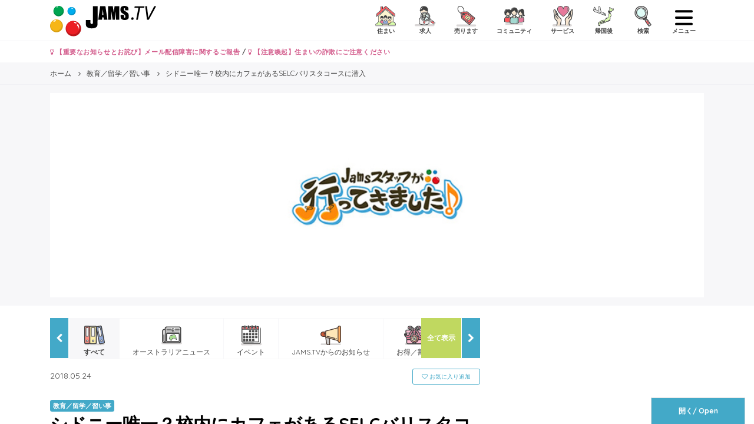

--- FILE ---
content_type: text/html; charset=UTF-8
request_url: https://www.jams.tv/education/106112
body_size: 35574
content:
<!DOCTYPE html>
<!--[if IE 8 ]>
<html lang="jp" class="ie ie8"></html><![endif]-->
<!--[if IE 9 ]>
<html lang="jp" class="ie ie9"></html><![endif]-->
<!--[if !(IE)]><!-->
<html lang="jp">
<!--<![endif]-->

<head>
  <meta charset="utf-8">
  <meta name="viewport" content="width=device-width, initial-scale=1.0, minimum-scale=1.0, maximum-scale=1.0, user-scalable=no">
  <link rel="shortcut icon" type="image/x-icon" href="https://www.jams.tv/wp-content/themes/jams.tv/images/favicon.ico">
  <meta name="author" content="Jams.tv">
  <meta name="google-site-verification" content="o2rZx4FsQPrpGUlhbuCoiSBU8ORw5K9TdZjjrOocmUI" />
    <link rel="stylesheet" href="https://www.jams.tv/wp-content/themes/jams.tv/css/style.min.css?v=20260203211102">
  <!-- HTML5 shim and Respond.js IE8 support of HTML5 elements and media queries -->
  <!--[if lt IE 9]>
    <script src="/js/html5shiv-printshiv.min.js"></script>
    <script src="/js/respond.min.js"></script>
  <![endif]-->
  <script src="https://apis.google.com/js/platform.js" async defer>
    {
      lang: 'ja'
    }
  </script>
  <script src="https://ajax.googleapis.com/ajax/libs/jquery/3.0.0/jquery.min.js" integrity="sha384-THPy051/pYDQGanwU6poAc/hOdQxjnOEXzbT+OuUAFqNqFjL+4IGLBgCJC3ZOShY" crossorigin="anonymous"></script>
  <script type="text/javascript">
  var BASE_URL = "https://www.jams.tv";
  </script>
  <script src="https://www.jams.tv/wp-content/themes/jams.tv/js/banner.js?v=20260203211102"></script>
  <meta name='robots' content='max-image-preview:large' />
	<style>img:is([sizes="auto" i], [sizes^="auto," i]) { contain-intrinsic-size: 3000px 1500px }</style>
	
<!-- This site is optimized with the Yoast SEO Premium plugin v7.1.1 - https://yoast.com/wordpress/plugins/seo/ -->
<title>シドニー唯一？校内にカフェがあるSELCバリスタコースに潜入 | JAMS.TV オーストラリア生活情報ウェブサイト</title>
<link crossorigin data-rocket-preconnect href="https://www.gstatic.com" rel="preconnect">
<link crossorigin data-rocket-preconnect href="https://connect.facebook.net" rel="preconnect">
<link crossorigin data-rocket-preconnect href="https://www.googletagmanager.com" rel="preconnect">
<link crossorigin data-rocket-preconnect href="https://apis.google.com" rel="preconnect">
<link crossorigin data-rocket-preconnect href="https://ajax.googleapis.com" rel="preconnect">
<link crossorigin data-rocket-preconnect href="https://pagead2.googlesyndication.com" rel="preconnect">
<link crossorigin data-rocket-preconnect href="https://omt.shinobi.jp" rel="preconnect">
<link crossorigin data-rocket-preconnect href="https://platform.twitter.com" rel="preconnect">
<link crossorigin data-rocket-preconnect href="https://x9.shinobi.jp" rel="preconnect">
<link crossorigin data-rocket-preconnect href="https://www.google.com" rel="preconnect">
<link crossorigin data-rocket-preconnect href="https://translate.google.com" rel="preconnect">
<link crossorigin data-rocket-preconnect href="https://cdnjs.cloudflare.com" rel="preconnect">
<link crossorigin data-rocket-preconnect href="https://maxcdn.bootstrapcdn.com" rel="preconnect">
<link crossorigin data-rocket-preconnect href="https://sync.shinobi.jp" rel="preconnect">
<link crossorigin data-rocket-preconnect href="https://dmp.im-apps.net" rel="preconnect"><link rel="preload" data-rocket-preload as="image" href="https://www.jams.tv/wp-content/uploads/2018/05/bar-blur-blurred-1084119.jpg" imagesrcset="https://www.jams.tv/wp-content/uploads/2018/05/bar-blur-blurred-1084119.jpg 850w, https://www.jams.tv/wp-content/uploads/2018/05/bar-blur-blurred-1084119-300x200.jpg 300w, https://www.jams.tv/wp-content/uploads/2018/05/bar-blur-blurred-1084119-768x512.jpg 768w" imagesizes="(max-width: 850px) 100vw, 850px" fetchpriority="high">
<meta name="description" content="シドニー唯一？校内にカフェがあるSELCバリスタコースに潜入 | オーストラリア生活情報ウェブサイト。住まい、求人、売ります、コミュニティ、サービス, 帰国後のクラシファイドやオーストラリアのニュース、ローカルの情報などオーストラリアの生活を快適にするのに必要な情報が満載です。"/>
<link rel="canonical" href="https://www.jams.tv/education/106112" />
<meta property="og:locale" content="ja_JP" />
<meta property="og:type" content="article" />
<meta property="og:title" content="シドニー唯一？校内にカフェがあるSELCバリスタコースに潜入 | JAMS.TV オーストラリア生活情報ウェブサイト" />
<meta property="og:description" content="シドニー唯一？校内にカフェがあるSELCバリスタコースに潜入 | オーストラリア生活情報ウェブサイト。住まい、求人、売ります、コミュニティ、サービス, 帰国後のクラシファイドやオーストラリアのニュース、ローカルの情報などオーストラリアの生活を快適にするのに必要な情報が満載です。" />
<meta property="og:url" content="https://www.jams.tv/education/106112" />
<meta property="og:site_name" content="JAMS.TV" />
<meta property="article:publisher" content="https://www.facebook.com/JAMS.TV" />
<meta property="article:section" content="教育／留学／習い事" />
<meta property="article:published_time" content="2018-05-24T10:00:27+10:00" />
<meta property="article:modified_time" content="2018-10-22T17:29:37+11:00" />
<meta property="og:updated_time" content="2018-10-22T17:29:37+11:00" />
<meta property="og:image" content="https://www.jams.tv/wp-content/uploads/2018/05/DSC_0892-768x512-1.jpg" />
<meta property="og:image:secure_url" content="https://www.jams.tv/wp-content/uploads/2018/05/DSC_0892-768x512-1.jpg" />
<meta property="og:image:width" content="768" />
<meta property="og:image:height" content="512" />
<meta name="twitter:card" content="summary" />
<meta name="twitter:description" content="シドニー唯一？校内にカフェがあるSELCバリスタコースに潜入 | オーストラリア生活情報ウェブサイト。住まい、求人、売ります、コミュニティ、サービス, 帰国後のクラシファイドやオーストラリアのニュース、ローカルの情報などオーストラリアの生活を快適にするのに必要な情報が満載です。" />
<meta name="twitter:title" content="シドニー唯一？校内にカフェがあるSELCバリスタコースに潜入 | JAMS.TV オーストラリア生活情報ウェブサイト" />
<meta name="twitter:site" content="@jams_tv" />
<meta name="twitter:image" content="https://www.jams.tv/wp-content/uploads/2018/05/DSC_0892-768x512-1.jpg" />
<meta name="twitter:creator" content="@jams_tv" />
<script type='application/ld+json'>{"@context":"https:\/\/schema.org","@type":"Organization","url":"https:\/\/www.jams.tv\/","sameAs":["https:\/\/www.facebook.com\/JAMS.TV","https:\/\/www.instagram.com\/jamstv\/","https:\/\/twitter.com\/jams_tv"],"@id":"#organization","name":"JAMS.TV PTY LTD","logo":"https:\/\/www.jams.tv\/wp-content\/uploads\/2018\/08\/JAMS_logo.png"}</script>
<!-- / Yoast SEO Premium plugin. -->


<style id='wp-emoji-styles-inline-css' type='text/css'>

	img.wp-smiley, img.emoji {
		display: inline !important;
		border: none !important;
		box-shadow: none !important;
		height: 1em !important;
		width: 1em !important;
		margin: 0 0.07em !important;
		vertical-align: -0.1em !important;
		background: none !important;
		padding: 0 !important;
	}
</style>
<link rel='stylesheet' id='wp-block-library-css' href='https://www.jams.tv/wp-includes/css/dist/block-library/style.min.css' type='text/css' media='all' />
<style id='classic-theme-styles-inline-css' type='text/css'>
/*! This file is auto-generated */
.wp-block-button__link{color:#fff;background-color:#32373c;border-radius:9999px;box-shadow:none;text-decoration:none;padding:calc(.667em + 2px) calc(1.333em + 2px);font-size:1.125em}.wp-block-file__button{background:#32373c;color:#fff;text-decoration:none}
</style>
<style id='global-styles-inline-css' type='text/css'>
:root{--wp--preset--aspect-ratio--square: 1;--wp--preset--aspect-ratio--4-3: 4/3;--wp--preset--aspect-ratio--3-4: 3/4;--wp--preset--aspect-ratio--3-2: 3/2;--wp--preset--aspect-ratio--2-3: 2/3;--wp--preset--aspect-ratio--16-9: 16/9;--wp--preset--aspect-ratio--9-16: 9/16;--wp--preset--color--black: #000000;--wp--preset--color--cyan-bluish-gray: #abb8c3;--wp--preset--color--white: #ffffff;--wp--preset--color--pale-pink: #f78da7;--wp--preset--color--vivid-red: #cf2e2e;--wp--preset--color--luminous-vivid-orange: #ff6900;--wp--preset--color--luminous-vivid-amber: #fcb900;--wp--preset--color--light-green-cyan: #7bdcb5;--wp--preset--color--vivid-green-cyan: #00d084;--wp--preset--color--pale-cyan-blue: #8ed1fc;--wp--preset--color--vivid-cyan-blue: #0693e3;--wp--preset--color--vivid-purple: #9b51e0;--wp--preset--gradient--vivid-cyan-blue-to-vivid-purple: linear-gradient(135deg,rgba(6,147,227,1) 0%,rgb(155,81,224) 100%);--wp--preset--gradient--light-green-cyan-to-vivid-green-cyan: linear-gradient(135deg,rgb(122,220,180) 0%,rgb(0,208,130) 100%);--wp--preset--gradient--luminous-vivid-amber-to-luminous-vivid-orange: linear-gradient(135deg,rgba(252,185,0,1) 0%,rgba(255,105,0,1) 100%);--wp--preset--gradient--luminous-vivid-orange-to-vivid-red: linear-gradient(135deg,rgba(255,105,0,1) 0%,rgb(207,46,46) 100%);--wp--preset--gradient--very-light-gray-to-cyan-bluish-gray: linear-gradient(135deg,rgb(238,238,238) 0%,rgb(169,184,195) 100%);--wp--preset--gradient--cool-to-warm-spectrum: linear-gradient(135deg,rgb(74,234,220) 0%,rgb(151,120,209) 20%,rgb(207,42,186) 40%,rgb(238,44,130) 60%,rgb(251,105,98) 80%,rgb(254,248,76) 100%);--wp--preset--gradient--blush-light-purple: linear-gradient(135deg,rgb(255,206,236) 0%,rgb(152,150,240) 100%);--wp--preset--gradient--blush-bordeaux: linear-gradient(135deg,rgb(254,205,165) 0%,rgb(254,45,45) 50%,rgb(107,0,62) 100%);--wp--preset--gradient--luminous-dusk: linear-gradient(135deg,rgb(255,203,112) 0%,rgb(199,81,192) 50%,rgb(65,88,208) 100%);--wp--preset--gradient--pale-ocean: linear-gradient(135deg,rgb(255,245,203) 0%,rgb(182,227,212) 50%,rgb(51,167,181) 100%);--wp--preset--gradient--electric-grass: linear-gradient(135deg,rgb(202,248,128) 0%,rgb(113,206,126) 100%);--wp--preset--gradient--midnight: linear-gradient(135deg,rgb(2,3,129) 0%,rgb(40,116,252) 100%);--wp--preset--font-size--small: 13px;--wp--preset--font-size--medium: 20px;--wp--preset--font-size--large: 36px;--wp--preset--font-size--x-large: 42px;--wp--preset--spacing--20: 0.44rem;--wp--preset--spacing--30: 0.67rem;--wp--preset--spacing--40: 1rem;--wp--preset--spacing--50: 1.5rem;--wp--preset--spacing--60: 2.25rem;--wp--preset--spacing--70: 3.38rem;--wp--preset--spacing--80: 5.06rem;--wp--preset--shadow--natural: 6px 6px 9px rgba(0, 0, 0, 0.2);--wp--preset--shadow--deep: 12px 12px 50px rgba(0, 0, 0, 0.4);--wp--preset--shadow--sharp: 6px 6px 0px rgba(0, 0, 0, 0.2);--wp--preset--shadow--outlined: 6px 6px 0px -3px rgba(255, 255, 255, 1), 6px 6px rgba(0, 0, 0, 1);--wp--preset--shadow--crisp: 6px 6px 0px rgba(0, 0, 0, 1);}:where(.is-layout-flex){gap: 0.5em;}:where(.is-layout-grid){gap: 0.5em;}body .is-layout-flex{display: flex;}.is-layout-flex{flex-wrap: wrap;align-items: center;}.is-layout-flex > :is(*, div){margin: 0;}body .is-layout-grid{display: grid;}.is-layout-grid > :is(*, div){margin: 0;}:where(.wp-block-columns.is-layout-flex){gap: 2em;}:where(.wp-block-columns.is-layout-grid){gap: 2em;}:where(.wp-block-post-template.is-layout-flex){gap: 1.25em;}:where(.wp-block-post-template.is-layout-grid){gap: 1.25em;}.has-black-color{color: var(--wp--preset--color--black) !important;}.has-cyan-bluish-gray-color{color: var(--wp--preset--color--cyan-bluish-gray) !important;}.has-white-color{color: var(--wp--preset--color--white) !important;}.has-pale-pink-color{color: var(--wp--preset--color--pale-pink) !important;}.has-vivid-red-color{color: var(--wp--preset--color--vivid-red) !important;}.has-luminous-vivid-orange-color{color: var(--wp--preset--color--luminous-vivid-orange) !important;}.has-luminous-vivid-amber-color{color: var(--wp--preset--color--luminous-vivid-amber) !important;}.has-light-green-cyan-color{color: var(--wp--preset--color--light-green-cyan) !important;}.has-vivid-green-cyan-color{color: var(--wp--preset--color--vivid-green-cyan) !important;}.has-pale-cyan-blue-color{color: var(--wp--preset--color--pale-cyan-blue) !important;}.has-vivid-cyan-blue-color{color: var(--wp--preset--color--vivid-cyan-blue) !important;}.has-vivid-purple-color{color: var(--wp--preset--color--vivid-purple) !important;}.has-black-background-color{background-color: var(--wp--preset--color--black) !important;}.has-cyan-bluish-gray-background-color{background-color: var(--wp--preset--color--cyan-bluish-gray) !important;}.has-white-background-color{background-color: var(--wp--preset--color--white) !important;}.has-pale-pink-background-color{background-color: var(--wp--preset--color--pale-pink) !important;}.has-vivid-red-background-color{background-color: var(--wp--preset--color--vivid-red) !important;}.has-luminous-vivid-orange-background-color{background-color: var(--wp--preset--color--luminous-vivid-orange) !important;}.has-luminous-vivid-amber-background-color{background-color: var(--wp--preset--color--luminous-vivid-amber) !important;}.has-light-green-cyan-background-color{background-color: var(--wp--preset--color--light-green-cyan) !important;}.has-vivid-green-cyan-background-color{background-color: var(--wp--preset--color--vivid-green-cyan) !important;}.has-pale-cyan-blue-background-color{background-color: var(--wp--preset--color--pale-cyan-blue) !important;}.has-vivid-cyan-blue-background-color{background-color: var(--wp--preset--color--vivid-cyan-blue) !important;}.has-vivid-purple-background-color{background-color: var(--wp--preset--color--vivid-purple) !important;}.has-black-border-color{border-color: var(--wp--preset--color--black) !important;}.has-cyan-bluish-gray-border-color{border-color: var(--wp--preset--color--cyan-bluish-gray) !important;}.has-white-border-color{border-color: var(--wp--preset--color--white) !important;}.has-pale-pink-border-color{border-color: var(--wp--preset--color--pale-pink) !important;}.has-vivid-red-border-color{border-color: var(--wp--preset--color--vivid-red) !important;}.has-luminous-vivid-orange-border-color{border-color: var(--wp--preset--color--luminous-vivid-orange) !important;}.has-luminous-vivid-amber-border-color{border-color: var(--wp--preset--color--luminous-vivid-amber) !important;}.has-light-green-cyan-border-color{border-color: var(--wp--preset--color--light-green-cyan) !important;}.has-vivid-green-cyan-border-color{border-color: var(--wp--preset--color--vivid-green-cyan) !important;}.has-pale-cyan-blue-border-color{border-color: var(--wp--preset--color--pale-cyan-blue) !important;}.has-vivid-cyan-blue-border-color{border-color: var(--wp--preset--color--vivid-cyan-blue) !important;}.has-vivid-purple-border-color{border-color: var(--wp--preset--color--vivid-purple) !important;}.has-vivid-cyan-blue-to-vivid-purple-gradient-background{background: var(--wp--preset--gradient--vivid-cyan-blue-to-vivid-purple) !important;}.has-light-green-cyan-to-vivid-green-cyan-gradient-background{background: var(--wp--preset--gradient--light-green-cyan-to-vivid-green-cyan) !important;}.has-luminous-vivid-amber-to-luminous-vivid-orange-gradient-background{background: var(--wp--preset--gradient--luminous-vivid-amber-to-luminous-vivid-orange) !important;}.has-luminous-vivid-orange-to-vivid-red-gradient-background{background: var(--wp--preset--gradient--luminous-vivid-orange-to-vivid-red) !important;}.has-very-light-gray-to-cyan-bluish-gray-gradient-background{background: var(--wp--preset--gradient--very-light-gray-to-cyan-bluish-gray) !important;}.has-cool-to-warm-spectrum-gradient-background{background: var(--wp--preset--gradient--cool-to-warm-spectrum) !important;}.has-blush-light-purple-gradient-background{background: var(--wp--preset--gradient--blush-light-purple) !important;}.has-blush-bordeaux-gradient-background{background: var(--wp--preset--gradient--blush-bordeaux) !important;}.has-luminous-dusk-gradient-background{background: var(--wp--preset--gradient--luminous-dusk) !important;}.has-pale-ocean-gradient-background{background: var(--wp--preset--gradient--pale-ocean) !important;}.has-electric-grass-gradient-background{background: var(--wp--preset--gradient--electric-grass) !important;}.has-midnight-gradient-background{background: var(--wp--preset--gradient--midnight) !important;}.has-small-font-size{font-size: var(--wp--preset--font-size--small) !important;}.has-medium-font-size{font-size: var(--wp--preset--font-size--medium) !important;}.has-large-font-size{font-size: var(--wp--preset--font-size--large) !important;}.has-x-large-font-size{font-size: var(--wp--preset--font-size--x-large) !important;}
:where(.wp-block-post-template.is-layout-flex){gap: 1.25em;}:where(.wp-block-post-template.is-layout-grid){gap: 1.25em;}
:where(.wp-block-columns.is-layout-flex){gap: 2em;}:where(.wp-block-columns.is-layout-grid){gap: 2em;}
:root :where(.wp-block-pullquote){font-size: 1.5em;line-height: 1.6;}
</style>
<style id='akismet-widget-style-inline-css' type='text/css'>

			.a-stats {
				--akismet-color-mid-green: #357b49;
				--akismet-color-white: #fff;
				--akismet-color-light-grey: #f6f7f7;

				max-width: 350px;
				width: auto;
			}

			.a-stats * {
				all: unset;
				box-sizing: border-box;
			}

			.a-stats strong {
				font-weight: 600;
			}

			.a-stats a.a-stats__link,
			.a-stats a.a-stats__link:visited,
			.a-stats a.a-stats__link:active {
				background: var(--akismet-color-mid-green);
				border: none;
				box-shadow: none;
				border-radius: 8px;
				color: var(--akismet-color-white);
				cursor: pointer;
				display: block;
				font-family: -apple-system, BlinkMacSystemFont, 'Segoe UI', 'Roboto', 'Oxygen-Sans', 'Ubuntu', 'Cantarell', 'Helvetica Neue', sans-serif;
				font-weight: 500;
				padding: 12px;
				text-align: center;
				text-decoration: none;
				transition: all 0.2s ease;
			}

			/* Extra specificity to deal with TwentyTwentyOne focus style */
			.widget .a-stats a.a-stats__link:focus {
				background: var(--akismet-color-mid-green);
				color: var(--akismet-color-white);
				text-decoration: none;
			}

			.a-stats a.a-stats__link:hover {
				filter: brightness(110%);
				box-shadow: 0 4px 12px rgba(0, 0, 0, 0.06), 0 0 2px rgba(0, 0, 0, 0.16);
			}

			.a-stats .count {
				color: var(--akismet-color-white);
				display: block;
				font-size: 1.5em;
				line-height: 1.4;
				padding: 0 13px;
				white-space: nowrap;
			}
		
</style>
<link rel="https://api.w.org/" href="https://www.jams.tv/wp-json/" /><link rel="alternate" title="JSON" type="application/json" href="https://www.jams.tv/wp-json/wp/v2/posts/106112" /><link rel="alternate" title="oEmbed (JSON)" type="application/json+oembed" href="https://www.jams.tv/wp-json/oembed/1.0/embed?url=https%3A%2F%2Fwww.jams.tv%2Feducation%2F106112" />
<link rel="alternate" title="oEmbed (XML)" type="text/xml+oembed" href="https://www.jams.tv/wp-json/oembed/1.0/embed?url=https%3A%2F%2Fwww.jams.tv%2Feducation%2F106112&#038;format=xml" />
<meta name="generator" content="Powered by WPBakery Page Builder - drag and drop page builder for WordPress."/>
<noscript><style> .wpb_animate_when_almost_visible { opacity: 1; }</style></noscript><noscript><style id="rocket-lazyload-nojs-css">.rll-youtube-player, [data-lazy-src]{display:none !important;}</style></noscript>  <!-- Global site tag (gtag.js) - Google Analytics -->
<script async src="https://www.googletagmanager.com/gtag/js?id=UA-16712224-6"></script>
<script>
  window.dataLayer = window.dataLayer || [];
  function gtag(){dataLayer.push(arguments);}
  gtag('js', new Date());

  gtag('config', 'UA-16712224-6');
</script>  <!-- Global site tag (gtag.js) - Google Analytics -->
<script async src="https://www.googletagmanager.com/gtag/js?id=G-TZR05C1MM4"></script>
<script>
  window.dataLayer = window.dataLayer || [];
  function gtag(){dataLayer.push(arguments);}
  gtag('js', new Date());

  gtag('config', 'G-TZR05C1MM4');
</script>  <!-- Google Tag Manager -->
<script>(function(w,d,s,l,i){w[l]=w[l]||[];w[l].push({'gtm.start':
new Date().getTime(),event:'gtm.js'});var f=d.getElementsByTagName(s)[0],
j=d.createElement(s),dl=l!='dataLayer'?'&l='+l:'';j.async=true;j.src=
'https://www.googletagmanager.com/gtm.js?id='+i+dl;f.parentNode.insertBefore(j,f);
})(window,document,'script','dataLayer','GTM-W492BK');</script>
<!-- End Google Tag Manager -->  <!-- Facebook Pixel Code -->
<script>
!function(f,b,e,v,n,t,s){if(f.fbq)return;n=f.fbq=function(){n.callMethod?
n.callMethod.apply(n,arguments):n.queue.push(arguments)};if(!f._fbq)f._fbq=n;
n.push=n;n.loaded=!0;n.version='2.0';n.queue=[];t=b.createElement(e);t.async=!0;
t.src=v;s=b.getElementsByTagName(e)[0];s.parentNode.insertBefore(t,s)}(window,
document,'script','https://connect.facebook.net/en_US/fbevents.js');
fbq('init', '1520694798229034'); // Insert your pixel ID here.
fbq('track', 'PageView');
</script>
<noscript><img height="1" width="1" style="display:none"
src="https://www.facebook.com/tr?id=1520694798229034&ev=PageView&noscript=1"
/></noscript>
<!-- DO NOT MODIFY -->
<!-- End Facebook Pixel Code -->
  <script async src="//pagead2.googlesyndication.com/pagead/js/adsbygoogle.js"></script>
<script>
  (adsbygoogle = window.adsbygoogle || []).push({
    google_ad_client: "ca-pub-6744311146821345",
    enable_page_level_ads: true
  });
</script>    <style id="rocket-lazyrender-inline-css">[data-wpr-lazyrender] {content-visibility: auto;}</style><meta name="generator" content="WP Rocket 3.19.1.2" data-wpr-features="wpr_lazyload_images wpr_preconnect_external_domains wpr_automatic_lazy_rendering wpr_oci wpr_desktop" /></head>
<body>
  <!-- Google Tag Manager (noscript) -->
<noscript><iframe src="https://www.googletagmanager.com/ns.html?id=GTM-W492BK"
height="0" width="0" style="display:none;visibility:hidden"></iframe></noscript>
<!-- End Google Tag Manager (noscript) -->  <div  id="fb-root"></div>
  <script>
  (function(d, s, id) {
    var js, fjs = d.getElementsByTagName(s)[0];
    if (d.getElementById(id)) return;
    js = d.createElement(s);
    js.id = id;
    js.src = "//connect.facebook.net/ja_JP/sdk.js#xfbml=1&version=v2.8";
    fjs.parentNode.insertBefore(js, fjs);
  }(document, 'script', 'facebook-jssdk'));
  </script>
  <div  canvas="container">
    <header  class="header-global" id="site-header">
      <div  class="container">
        <span class="nav-global__item nav-global__item_trigger mt-sm pull-left hidden-lg-up"><a onclick="gtag('event', 'action', { 'event_category': 'click', 'event_label': 'action/click/hamburger-left/open' });" href="#" class="sb-toggle-left"><img class="menu-icon" src="data:image/svg+xml,%3Csvg%20xmlns='http://www.w3.org/2000/svg'%20viewBox='0%200%200%200'%3E%3C/svg%3E" data-lazy-src="https://www.jams.tv/wp-content/themes/jams.tv/assets/icon/humberger-left.svg" /><noscript><img class="menu-icon" src="https://www.jams.tv/wp-content/themes/jams.tv/assets/icon/humberger-left.svg" /></noscript></a></span>
        <h1 class="header-global__h1">
          <a href="https://www.jams.tv" class="header-global__logo"><img src="data:image/svg+xml,%3Csvg%20xmlns='http://www.w3.org/2000/svg'%20viewBox='0%200%200%200'%3E%3C/svg%3E" onerror="this.onerror=null; this.src='https://www.jams.tv/wp-content/themes/jams.tv/images/JAMS_logo.png'" alt="シドニー唯一？校内にカフェがあるSELCバリスタコースに潜入 | JAMS.TV オーストラリア生活情報ウェブサイト" data-lazy-src="https://www.jams.tv/wp-content/themes/jams.tv/images/JAMS_logo.svg"><noscript><img src="https://www.jams.tv/wp-content/themes/jams.tv/images/JAMS_logo.svg" onerror="this.onerror=null; this.src='https://www.jams.tv/wp-content/themes/jams.tv/images/JAMS_logo.png'" alt="シドニー唯一？校内にカフェがあるSELCバリスタコースに潜入 | JAMS.TV オーストラリア生活情報ウェブサイト"></noscript></a>
        </h1>
        <nav class="nav-global pull-right">
          <ul class="nav-global__list">
            <li class="nav-global__item"><a href="#" data-toggle="modal" data-target="#modal-classified-accommodations"><img src="https://www.jams.tv/wp-content/themes/jams.tv/assets/icon/cls-acm.svg" /> <div>住まい</div></a></li>
            <li class="nav-global__item"><a href="#" data-toggle="modal" data-target="#modal-classified-jobs"><img src="https://www.jams.tv/wp-content/themes/jams.tv/assets/icon/cls-job.svg" /> <div>求人</div></a></li>
                        <li class="nav-global__item"><a href="#" data-toggle="modal" data-target="#modal-classified-sales"><img src="https://www.jams.tv/wp-content/themes/jams.tv/assets/icon/cls-sal.svg" /> <div>売ります</div></a></li>
            <li class="nav-global__item"><a href="#" data-toggle="modal" data-target="#modal-classified-communities"><img src="https://www.jams.tv/wp-content/themes/jams.tv/assets/icon/cls-com.svg" /> <div>コミュニティ</div></a></li>
            <li class="nav-global__item"><a href="#" data-toggle="modal" data-target="#modal-classified-services"><img src="https://www.jams.tv/wp-content/themes/jams.tv/assets/icon/cls-ser.svg" /> <div>サービス</div></a></li>
            <li class="nav-global__item"><a href="#" data-toggle="modal" data-target="#modal-classified-japan"><img src="https://www.jams.tv/wp-content/themes/jams.tv/assets/icon/cls-jpi.svg" /> <div>帰国後</div></a></li>
            <li class="nav-global__item"><a href="#" data-toggle="modal" data-target="#modal-search"><img src="https://www.jams.tv/wp-content/themes/jams.tv/assets/icon/search.svg" /> <div>検索</div></a></li>
            <li class="nav-global__item nav-global__item_trigger mt-xs">
            <a onclick="gtag('event', 'action', { 'event_category': 'click', 'event_label': 'action/click/hamburger-right/open' });" href="#" class="sb-toggle-right"><img class="menu-icon" src="data:image/svg+xml,%3Csvg%20xmlns='http://www.w3.org/2000/svg'%20viewBox='0%200%200%200'%3E%3C/svg%3E" data-lazy-src="https://www.jams.tv/wp-content/themes/jams.tv/assets/icon/humberger-right.svg" /><noscript><img class="menu-icon" src="https://www.jams.tv/wp-content/themes/jams.tv/assets/icon/humberger-right.svg" /></noscript> <div>メニュー</div></a>
            </li>
          </ul>
        </nav>
      </div>
    </header>
        <div  class="container">
      <div  class="row">
        <div class="col-12">
          <p class="font-weight-bold my-2 small">
                        <a class="text-danger" href="https://www.jams.tv/announcement/279149"><i class="fa fa-lightbulb-o" aria-hidden="true"></i> 【重要なお知らせとお詫び】メール配信障害に関するご報告</a> / 
            <a class="text-danger" href="https://www.jams.tv/announcement/164073"><i class="fa fa-lightbulb-o" aria-hidden="true"></i> 【注意喚起】住まいの詐欺にご注意ください</a>
                      </p>
        </div>
      </div>
    </div>
        <div  id="confirm-alert" class="confirm-alert" style="display:none;">
      <div  class="alert alert-dismissible fade show" role="alert">
        <span>本人確認メールをお送りしました。<a href="#" onclick="resendConfirmation('https://www.jams.tv/classifieds/confirmation/resend')">メールを再送信する</a></span>
        <a class="close alert__confirm" data-dismiss="alert" aria-label="Close" onclick="forgetConfirmation('https://www.jams.tv/classifieds/confirmation/forget')">
          <span aria-hidden="true">&times;</span>
        </a>
      </div>
    </div>
<!-- slugに空データを代入してbanner.jsのslug引数に渡す -->
<script type="text/javascript">
  var slug = '';
</script>

  <div class="nav-breadcrumb">
    <div  class="container">
      <ol class="nav-breadcrumb__list" itemscope itemtype="http://schema.org/BreadcrumbList">
        <li class="nav-breadcrumb__item" itemprop="itemListElement" itemscope itemtype="http://schema.org/ListItem">
          <a itemtype="http://schema.org/Thing" itemprop="item" href="/">
            <span itemprop="name">ホーム</span>
          </a>
          <meta itemprop="position" content="1" />
        </li>
                  <li class="nav-breadcrumb__item" itemprop="itemListElement" itemscope itemtype="http://schema.org/ListItem">
            <a itemtype="http://schema.org/Thing" itemprop="item" href="https://www.jams.tv/education">
              <span itemprop="name">教育／留学／習い事</span>
            </a>
            <meta itemprop="position" content="2" />
          </li>
                <li class="nav-breadcrumb__item" itemprop="itemListElement" itemscope="" itemtype="http://schema.org/ListItem">
          <a itemtype="http://schema.org/Thing" itemprop="item" href="/education/106112">
            <span itemprop="name">シドニー唯一？校内にカフェがあるSELCバリスタコースに潜入</span>
          </a>
          <meta itemprop="position" content="3">
        </li>
      </ol>
    </div>
  </div>
  <div  class="hero-bnr">
    <div  class="container">
                  <div class="hero-bnr__markup">
        <a href="/author/jams_staff"><img class="hero-bnr__img" src="https://www.jams.tv/wp-content/themes/jams.tv/images/author-list-bg/jams_staff.jpg?v=20260203211102" alt="jams_staff"></a>
      </div>
          </div>
  </div>
  <div  class="container my-4">
    <div  class="row">
      <div class="col-lg-8">
        <div class="mb-3">
          <div class="nav-scroll__outer">
  <a href="#" class="nav-scroll__btn nav-scroll__btn--right"><i class="fa fa-chevron-right" aria-hidden="true"></i></a>
  <a href="#" class="nav-scroll__btn nav-scroll__btn--left"><i class="fa fa-chevron-left" aria-hidden="true"></i></a>
  <a href="#" class="nav-scroll__btn nav-scroll__btn--right-all" data-toggle="modal" data-target="#modal-nav-scroll-all">全て表示</a>
  <div class="nav-scroll">
    <div class="nav-scroll__mask">
      <ul class="nav-scroll__list">
        <li class="nav-scroll__item nav-scroll__item--current"><a href="https://www.jams.tv/all"><img src="https://www.jams.tv/wp-content/themes/jams.tv/assets/icon/all.svg" /> <div>すべて</div></a></li>
                <li class="nav-scroll__item "><a href="https://www.jams.tv/news"><img src="https://www.jams.tv/wp-content/themes/jams.tv/assets/icon/news.svg" /> <div>オーストラリアニュース</div></a></li>
        <li class="nav-scroll__item"><a href="https://www.jams.tv/event"><img src="https://www.jams.tv/wp-content/themes/jams.tv/assets/icon/event-e.svg" /> <div>イベント</div></a></li>
        <li class="nav-scroll__item "><a href="https://www.jams.tv/announcement"><img src="https://www.jams.tv/wp-content/themes/jams.tv/assets/icon/announcement.svg" /> <div>JAMS.TVからのお知らせ</div></a></li>
        <li class="nav-scroll__item "><a href="https://www.jams.tv/special-offer"><img src="https://www.jams.tv/wp-content/themes/jams.tv/assets/icon/special-offer.svg" /> <div>お得／割引</div></a></li>
        <li class="nav-scroll__item "><a href="https://www.jams.tv/gourmet"><img src="https://www.jams.tv/wp-content/themes/jams.tv/assets/icon/gourmet.svg" /> <div>グルメ</div></a></li>
        <li class="nav-scroll__item "><a href="https://www.jams.tv/education"><img src="data:image/svg+xml,%3Csvg%20xmlns='http://www.w3.org/2000/svg'%20viewBox='0%200%200%200'%3E%3C/svg%3E" data-lazy-src="https://www.jams.tv/wp-content/themes/jams.tv/assets/icon/education.svg" /><noscript><img src="https://www.jams.tv/wp-content/themes/jams.tv/assets/icon/education.svg" /></noscript> <div>教育／留学／習い事</div></a></li>
        <li class="nav-scroll__item "><a href="https://www.jams.tv/travel"><img src="data:image/svg+xml,%3Csvg%20xmlns='http://www.w3.org/2000/svg'%20viewBox='0%200%200%200'%3E%3C/svg%3E" data-lazy-src="https://www.jams.tv/wp-content/themes/jams.tv/assets/icon/travel.svg" /><noscript><img src="https://www.jams.tv/wp-content/themes/jams.tv/assets/icon/travel.svg" /></noscript> <div>旅行／観光</div></a></li>
        <li class="nav-scroll__item "><a href="https://www.jams.tv/insurance"><img src="data:image/svg+xml,%3Csvg%20xmlns='http://www.w3.org/2000/svg'%20viewBox='0%200%200%200'%3E%3C/svg%3E" data-lazy-src="https://www.jams.tv/wp-content/themes/jams.tv/assets/icon/insurance.svg" /><noscript><img src="https://www.jams.tv/wp-content/themes/jams.tv/assets/icon/insurance.svg" /></noscript> <div>医療／保険</div></a></li>
        <li class="nav-scroll__item "><a href="https://www.jams.tv/beauty"><img src="data:image/svg+xml,%3Csvg%20xmlns='http://www.w3.org/2000/svg'%20viewBox='0%200%200%200'%3E%3C/svg%3E" data-lazy-src="https://www.jams.tv/wp-content/themes/jams.tv/assets/icon/beauty.svg" /><noscript><img src="https://www.jams.tv/wp-content/themes/jams.tv/assets/icon/beauty.svg" /></noscript> <div>美容／健康</div></a></li>
        <li class="nav-scroll__item "><a href="https://www.jams.tv/money"><img src="data:image/svg+xml,%3Csvg%20xmlns='http://www.w3.org/2000/svg'%20viewBox='0%200%200%200'%3E%3C/svg%3E" data-lazy-src="https://www.jams.tv/wp-content/themes/jams.tv/assets/icon/money.svg" /><noscript><img src="https://www.jams.tv/wp-content/themes/jams.tv/assets/icon/money.svg" /></noscript> <div>マネー</div></a></li>
        <li class="nav-scroll__item "><a href="https://www.jams.tv/law"><img src="data:image/svg+xml,%3Csvg%20xmlns='http://www.w3.org/2000/svg'%20viewBox='0%200%200%200'%3E%3C/svg%3E" data-lazy-src="https://www.jams.tv/wp-content/themes/jams.tv/assets/icon/law.svg" /><noscript><img src="https://www.jams.tv/wp-content/themes/jams.tv/assets/icon/law.svg" /></noscript> <div>法律／ビザ</div></a></li>
        <li class="nav-scroll__item "><a href="https://www.jams.tv/job"><img src="data:image/svg+xml,%3Csvg%20xmlns='http://www.w3.org/2000/svg'%20viewBox='0%200%200%200'%3E%3C/svg%3E" data-lazy-src="https://www.jams.tv/wp-content/themes/jams.tv/assets/icon/job.svg" /><noscript><img src="https://www.jams.tv/wp-content/themes/jams.tv/assets/icon/job.svg" /></noscript> <div>就職／転職</div></a></li>
        <li class="nav-scroll__item "><a href="https://www.jams.tv/telecommunication"><img src="data:image/svg+xml,%3Csvg%20xmlns='http://www.w3.org/2000/svg'%20viewBox='0%200%200%200'%3E%3C/svg%3E" data-lazy-src="https://www.jams.tv/wp-content/themes/jams.tv/assets/icon/telecommunication.svg" /><noscript><img src="https://www.jams.tv/wp-content/themes/jams.tv/assets/icon/telecommunication.svg" /></noscript> <div>電話／通信</div></a></li>
        <li class="nav-scroll__item "><a href="https://www.jams.tv/vehicle"><img src="data:image/svg+xml,%3Csvg%20xmlns='http://www.w3.org/2000/svg'%20viewBox='0%200%200%200'%3E%3C/svg%3E" data-lazy-src="https://www.jams.tv/wp-content/themes/jams.tv/assets/icon/vehicle.svg" /><noscript><img src="https://www.jams.tv/wp-content/themes/jams.tv/assets/icon/vehicle.svg" /></noscript> <div>自動車</div></a></li>
        <li class="nav-scroll__item "><a href="https://www.jams.tv/shopping"><img src="data:image/svg+xml,%3Csvg%20xmlns='http://www.w3.org/2000/svg'%20viewBox='0%200%200%200'%3E%3C/svg%3E" data-lazy-src="https://www.jams.tv/wp-content/themes/jams.tv/assets/icon/shopping.svg" /><noscript><img src="https://www.jams.tv/wp-content/themes/jams.tv/assets/icon/shopping.svg" /></noscript> <div>ショッピング</div></a></li>
        <li class="nav-scroll__item "><a href="https://www.jams.tv/real-estate"><img src="data:image/svg+xml,%3Csvg%20xmlns='http://www.w3.org/2000/svg'%20viewBox='0%200%200%200'%3E%3C/svg%3E" data-lazy-src="https://www.jams.tv/wp-content/themes/jams.tv/assets/icon/real-estate.svg" /><noscript><img src="https://www.jams.tv/wp-content/themes/jams.tv/assets/icon/real-estate.svg" /></noscript> <div>不動産／住宅／引越</div></a></li>
        <li class="nav-scroll__item "><a href="https://www.jams.tv/ceremonial-functions"><img src="data:image/svg+xml,%3Csvg%20xmlns='http://www.w3.org/2000/svg'%20viewBox='0%200%200%200'%3E%3C/svg%3E" data-lazy-src="https://www.jams.tv/wp-content/themes/jams.tv/assets/icon/ceremonial-functions.svg" /><noscript><img src="https://www.jams.tv/wp-content/themes/jams.tv/assets/icon/ceremonial-functions.svg" /></noscript> <div>冠婚葬祭</div></a></li>
        <li class="nav-scroll__item "><a href="https://www.jams.tv/entertainment"><img src="data:image/svg+xml,%3Csvg%20xmlns='http://www.w3.org/2000/svg'%20viewBox='0%200%200%200'%3E%3C/svg%3E" data-lazy-src="https://www.jams.tv/wp-content/themes/jams.tv/assets/icon/entertainment.svg" /><noscript><img src="https://www.jams.tv/wp-content/themes/jams.tv/assets/icon/entertainment.svg" /></noscript> <div>エンタメ／スポーツ</div></a></li>
        <li class="nav-scroll__item "><a href="https://www.jams.tv/business"><img src="data:image/svg+xml,%3Csvg%20xmlns='http://www.w3.org/2000/svg'%20viewBox='0%200%200%200'%3E%3C/svg%3E" data-lazy-src="https://www.jams.tv/wp-content/themes/jams.tv/assets/icon/business.svg" /><noscript><img src="https://www.jams.tv/wp-content/themes/jams.tv/assets/icon/business.svg" /></noscript> <div>ビジネス</div></a></li>
        <li class="nav-scroll__item "><a href="https://www.jams.tv/japanese-community"><img src="data:image/svg+xml,%3Csvg%20xmlns='http://www.w3.org/2000/svg'%20viewBox='0%200%200%200'%3E%3C/svg%3E" data-lazy-src="https://www.jams.tv/wp-content/themes/jams.tv/assets/icon/japanese-community.svg" /><noscript><img src="https://www.jams.tv/wp-content/themes/jams.tv/assets/icon/japanese-community.svg" /></noscript> <div>日系コミュニティ</div></a></li>

      </ul>
    </div>
  </div>
</div>
        </div>
        <div>
          <div class="entry-detail">
            <header class="entry-detail__header">
              <div class="row mb-4">
                <div class="col-6">
                  <time datetime="2018.05.24">2018.05.24</time>
                </div>
                <div class="col-6">
                  <div class="text-right">
                    <a id="add_bookmark_btn" href="#" onclick="add_bookmark()" class="btn btn-sm btn-outline-success bkmrk_btns" style="display: none;"><i class="fa fa-heart-o" aria-hidden="true"></i> お気に入り追加</a>
                    <a id="remove_bookmark_btn" href="#" onclick="remove_bookmark()" class="btn btn-sm btn-success bkmrk_btns" style="display: none;"><i class="fa fa-heart-o" aria-hidden="true"></i> お気に入り解除</a>
                    <a id="login_bookmark_btn" href="#" onclick="alert('お気に入り機能を利用するにはログインが必要です。');" class="btn btn-sm btn-outline-success bkmrk_btns" style="display: none;"><i class="fa fa-heart-o" aria-hidden="true"></i> お気に入り追加</a>
                  </div>
                </div>
              </div>
              <a href="/education"><span class="badge badge-blue">教育／留学／習い事</span></a>              <h2 class="entry-detail__title">シドニー唯一？校内にカフェがあるSELCバリスタコースに潜入</h2>

              <input id="clskey" type="hidden" value="education_106112"/>
              <input name="hist_url" type="hidden" class="histdata" value="https://www.jams.tv/education/106112"/>
              <input name="hist_img" type="hidden" class="histdata" value="https://www.jams.tv/wp-content/uploads/2018/05/DSC_0892-768x512-1-200x150.jpg" />
              <input name="hist_title" type="hidden" class="histdata" value="シドニー唯一？校内にカフェがあるSELCバリスタコースに潜入" />

              <input name="hist_excerpt" type="hidden" class="histdata" value="

街を歩けば至るところにカフェがあるオーストラリア。実は世界的なカフェ大国として知られ、コーヒー豆の消費量も一人当たり年間3kgを超えるんだとか。独自に発展したオーストラリア固有のメニューも多く、人々の生活に必要不可欠なものになっています！

そんなカフェの本場であるオーストラリアで、「バリスタとし…" />
              <input name="hist_date" type="hidden" class="histdata" value="2018.05.24" />
              <input name="hist_userdispname" type="hidden" class="histdata" value="JAMSスタッフが行ってきました♪" />
              <input name="hist_userimage" type="hidden" class="histdata" value="" />
              <input name="hist_userurl" type="hidden" class="histdata" value="https://www.jams.tv/author/jams_staff" />
              <input name="hist_blogflag" type="hidden" class="histdata" value="true" />

              <input type="hidden" name="blog_id" value="106112">
              <input type="hidden" name="title" value="シドニー唯一？校内にカフェがあるSELCバリスタコースに潜入">
              <input type="hidden" name="link" value="https://www.jams.tv/education/106112">

              <div class="row mb-4">
                <div class="col-12">
                  <span class="entry-detail__author"><a href="/author/jams_staff"><img alt='アバター画像' src='https://www.jams.tv/wp-content/uploads/client_images/jams_staff-96x96.jpg' srcset='https://www.jams.tv/wp-content/uploads/client_images/jams_staff-80x80.jpg 2x' class='avatar avatar-40 photo' height='40' width='40' decoding='async'/></a><a href="/author/jams_staff">JAMSスタッフが行ってきました♪</a></span>
                </div>
              </div>
                          <div class="entry-detail__sns">
                <section>
                  <div class="ninja_onebutton">
                    <script type="text/javascript">
                    //<![CDATA[
                    (function(d){
                    if(typeof(window.NINJA_CO_JP_ONETAG_BUTTON_3232bd347efa911183fd713d904eac34)=='undefined'){
                        document.write("<sc"+"ript type='text\/javascript' src='\/\/omt.shinobi.jp\/b\/3232bd347efa911183fd713d904eac34'><\/sc"+"ript>");
                    }else{
                        window.NINJA_CO_JP_ONETAG_BUTTON_3232bd347efa911183fd713d904eac34.ONETAGButton_Load();}
                    })(document);
                    //]]>
                    </script><span class="ninja_onebutton_hidden" style="display:none;"></span><span style="display:none;" class="ninja_onebutton_hidden"></span>
                  </div>
                </section>
              </div>            </header>
                        <div class="entry-detail__WYSIWYG">
              <p><img fetchpriority="high" decoding="async" class="alignnone size-full wp-image-106118" src="https://www.jams.tv/wp-content/uploads/2018/05/bar-blur-blurred-1084119.jpg" alt="" width="850" height="567" srcset="https://www.jams.tv/wp-content/uploads/2018/05/bar-blur-blurred-1084119.jpg 850w, https://www.jams.tv/wp-content/uploads/2018/05/bar-blur-blurred-1084119-300x200.jpg 300w, https://www.jams.tv/wp-content/uploads/2018/05/bar-blur-blurred-1084119-768x512.jpg 768w" sizes="(max-width: 850px) 100vw, 850px" /></p>
<p>街を歩けば至るところにカフェがあるオーストラリア。実は<strong>世界的なカフェ大国</strong>として知られ、コーヒー豆の消費量も一人当たり年間3kgを超えるんだとか。独自に発展したオーストラリア固有のメニューも多く、人々の生活に必要不可欠なものになっています！</p>
<p>そんなカフェの本場であるオーストラリアで、<strong>「バリスタとして働いてみたい！」</strong>という思いを持つ人は少なくないはず。しかし……、実際には、<strong>「募集要項がバリスタ経験2年以上」</strong>、<strong>「英語での高い接客能力」</strong>など、さまざまはハードルが立ちはだかり、<strong>厳しい現実に打ち砕かれる</strong>ワーホリメーカーや留学生の人も多いのです。</p>
<p>そこで紹介するのが<strong>『SELCのバリスタコース』</strong>。<strong>実践中心の豊富なプログラム</strong>で、多くの接客のプロを輩出したSELCが<strong>「バリスタになる」</strong>という<strong>夢の実現</strong>をサポートしてくれます。</p>
<p>今回は、<strong>校内に実際のカフェを持つ</strong>SELCシドニー・ボンダイ校に、JAMS編集部のミキが行ってきました♪</p>
<h2>SELCシドニー・ボンダイ校 バリスタコースって？</h2>
<p><img decoding="async" class="alignnone size-full wp-image-106120" src="data:image/svg+xml,%3Csvg%20xmlns='http://www.w3.org/2000/svg'%20viewBox='0%200%20850%20567'%3E%3C/svg%3E" alt="" width="850" height="567" data-lazy-srcset="https://www.jams.tv/wp-content/uploads/2018/05/DSC_0743.jpg 850w, https://www.jams.tv/wp-content/uploads/2018/05/DSC_0743-300x200.jpg 300w, https://www.jams.tv/wp-content/uploads/2018/05/DSC_0743-768x512.jpg 768w" data-lazy-sizes="(max-width: 850px) 100vw, 850px" data-lazy-src="https://www.jams.tv/wp-content/uploads/2018/05/DSC_0743.jpg" /><noscript><img decoding="async" class="alignnone size-full wp-image-106120" src="https://www.jams.tv/wp-content/uploads/2018/05/DSC_0743.jpg" alt="" width="850" height="567" srcset="https://www.jams.tv/wp-content/uploads/2018/05/DSC_0743.jpg 850w, https://www.jams.tv/wp-content/uploads/2018/05/DSC_0743-300x200.jpg 300w, https://www.jams.tv/wp-content/uploads/2018/05/DSC_0743-768x512.jpg 768w" sizes="(max-width: 850px) 100vw, 850px" /></noscript></p>
<p>SELCシドニー・ボンダイ校のバリスタコースの売りは何と言っても実践さながらのバリスタ体験ができること。シドニーにあるボケーショナル学校のなかで唯一構内にカフェを持ち、他コースを受講する生徒へコーヒーの販売をするので、実地経験を通してオーストラリアでバリスタになるために必要なスキルを総合的に学べます。</p>
<h3>SELCバリスタコースの強み ①<br />
<span style="font-size: 14pt;">3種類のバリスタスキル修了書を取得</span></h3>
<p>SELCシドニー・ボンダイ校のバリスタコースを修了すると、3種類のバリスタスキル証明書を取得することができます。<strong>バリスタとしての知識</strong>、<strong>ラテアートの技術</strong>、<strong>英語接客ができる証明</strong>となり、<span style="color: #ff6600;"><strong>卒業後の就職活動で有利</strong></span>になります！</p>
<ol>
<li>バリスタスキル修了書（The Barista skills Certificate）</li>
<li>ラテアート修了書（Certificate of Coffee-making Latte art）</li>
<li>カスタマーサービスコミュニケーション修了書</li>
</ol>
<h3>SELCバリスタコースの強み②<br />
<span style="font-size: 14pt;">少人数制で質の高い授業を受講</span></h3>
<p>クラス人数は1ターム最大12人定員と少人数制をとっています。これにより、1人1人がマシンを使える時間、先生から指導を受ける時間を多く確保でき、より質の高い授業を受けることができます。</p>
<h3>SELCバリスタコースの強み③<br />
<span style="font-size: 14pt;">バリスタになる為だけの4週間</span></h3>
<p>バリスタコース受講中の4週間は、月曜日から金曜日まで毎日授業がみっちり入っているので、コーヒーだけに向き合うことになります。</p>
<p><strong>＊SELCバリスタコースの時間割</strong><br />
月曜日～木曜日｜8:30〜14:00<br />
金曜日｜8:30〜12:00</p>
<h3>SELCバリスタコースの強み④<br />
<span style="font-size: 14pt;">学校内の本格カフェで勤務を通して経験が積める！</span></h3>
<p>SECLバリスタコースの生徒にとって、休み時間は勤務時間。学校内の本格カフェで、生徒や職員向けにコーヒーを実際に作って販売します。4週間、毎日バリスタとして勤務することで、ロールプレイではなく実体験としての経験を積むことができます。</p>
<div><span style="padding: 6px 10px; color: #ffffff; font-weight: bold; background: #000066;">SELCバリスタコースは、どんな人にオススメ？</span></div>
<div style="padding: 10px; border: 1px solid #000066; font-size: 0.9em; margin-top: 2px;"><span style="font-size: 12pt;"><strong>☑︎オーストラリアでバリスタを目指したい</strong></span><br />
<span style="font-size: 12pt;"><strong> ☑︎専門知識を深めながら英語を上達させたい</strong></span><br />
<span style="font-size: 12pt;"><strong> ☑︎とにかくオーストラリアのコーヒーが好き</strong></span></div>
<h2>いざ、SELCシドニー・ボンダイ校 バリスタコースの授業に潜入！</h2>
<p><img decoding="async" class="alignnone size-full wp-image-106175" src="data:image/svg+xml,%3Csvg%20xmlns='http://www.w3.org/2000/svg'%20viewBox='0%200%20850%20567'%3E%3C/svg%3E" alt="" width="850" height="567" data-lazy-srcset="https://www.jams.tv/wp-content/uploads/2018/05/DSC_0684.jpg 850w, https://www.jams.tv/wp-content/uploads/2018/05/DSC_0684-300x200.jpg 300w, https://www.jams.tv/wp-content/uploads/2018/05/DSC_0684-768x512.jpg 768w" data-lazy-sizes="(max-width: 850px) 100vw, 850px" data-lazy-src="https://www.jams.tv/wp-content/uploads/2018/05/DSC_0684.jpg" /><noscript><img decoding="async" class="alignnone size-full wp-image-106175" src="https://www.jams.tv/wp-content/uploads/2018/05/DSC_0684.jpg" alt="" width="850" height="567" srcset="https://www.jams.tv/wp-content/uploads/2018/05/DSC_0684.jpg 850w, https://www.jams.tv/wp-content/uploads/2018/05/DSC_0684-300x200.jpg 300w, https://www.jams.tv/wp-content/uploads/2018/05/DSC_0684-768x512.jpg 768w" sizes="(max-width: 850px) 100vw, 850px" /></noscript></p>
<p>SELCバリスタコースならではの、「接客のプロ」を育てる現場に直結する実践的なプログラムに密着。取材開始直後、いきなりバリスタコースを受講されている生徒さんからコーヒーを頂いちゃいました。これもホスピタリティーですね！</p>
<h3>【座学】フラッシュカードを使って楽しくコーヒーメニューを覚える</h3>
<p><img decoding="async" class="alignnone size-full wp-image-106122" src="data:image/svg+xml,%3Csvg%20xmlns='http://www.w3.org/2000/svg'%20viewBox='0%200%20850%20568'%3E%3C/svg%3E" alt="" width="850" height="568" data-lazy-srcset="https://www.jams.tv/wp-content/uploads/2018/05/DSC_0704.jpg 850w, https://www.jams.tv/wp-content/uploads/2018/05/DSC_0704-300x200.jpg 300w, https://www.jams.tv/wp-content/uploads/2018/05/DSC_0704-768x513.jpg 768w" data-lazy-sizes="(max-width: 850px) 100vw, 850px" data-lazy-src="https://www.jams.tv/wp-content/uploads/2018/05/DSC_0704.jpg" /><noscript><img decoding="async" class="alignnone size-full wp-image-106122" src="https://www.jams.tv/wp-content/uploads/2018/05/DSC_0704.jpg" alt="" width="850" height="568" srcset="https://www.jams.tv/wp-content/uploads/2018/05/DSC_0704.jpg 850w, https://www.jams.tv/wp-content/uploads/2018/05/DSC_0704-300x200.jpg 300w, https://www.jams.tv/wp-content/uploads/2018/05/DSC_0704-768x513.jpg 768w" sizes="(max-width: 850px) 100vw, 850px" /></noscript></p>
<p>バリスタ講師が用意したカードを使って、オーストラリア特有のコーヒーの名前、特徴、写真をペアで協力して組み合わせています。この授業ではオーストラリアのコーヒーに関する基礎知識をアクティブな形で学んでいました。</p>
<h3>【座学】バリスタには欠かせない本格的な接客英語を座学で学ぶ</h3>
<p><img decoding="async" class="alignnone size-full wp-image-106123" src="data:image/svg+xml,%3Csvg%20xmlns='http://www.w3.org/2000/svg'%20viewBox='0%200%20850%20568'%3E%3C/svg%3E" alt="" width="850" height="568" data-lazy-srcset="https://www.jams.tv/wp-content/uploads/2018/05/DSC_0754.jpg 850w, https://www.jams.tv/wp-content/uploads/2018/05/DSC_0754-300x200.jpg 300w, https://www.jams.tv/wp-content/uploads/2018/05/DSC_0754-768x513.jpg 768w" data-lazy-sizes="(max-width: 850px) 100vw, 850px" data-lazy-src="https://www.jams.tv/wp-content/uploads/2018/05/DSC_0754.jpg" /><noscript><img decoding="async" class="alignnone size-full wp-image-106123" src="https://www.jams.tv/wp-content/uploads/2018/05/DSC_0754.jpg" alt="" width="850" height="568" srcset="https://www.jams.tv/wp-content/uploads/2018/05/DSC_0754.jpg 850w, https://www.jams.tv/wp-content/uploads/2018/05/DSC_0754-300x200.jpg 300w, https://www.jams.tv/wp-content/uploads/2018/05/DSC_0754-768x513.jpg 768w" sizes="(max-width: 850px) 100vw, 850px" /></noscript></p>
<p>「お客さまを待たせてしまっている場合、どう対応するか？」、「お客さんが困っている場合、なんと声をかけるか？」など、起こりうるさまざまな場面をシミュレーション。</p>
<p>そのほかにも、ロールプレイをもちいて「強いコーヒーは飲めない。けれど、ミルク感が強すぎないものがいい」などの特別な注文に対してコーヒーの提案をします。</p>
<p>先生が常に質問を投げかけ、生徒が自分たちで考えて答えるという生徒主体の授業だったことが印象的。</p>
<h3>【実践】まるで戦場？ 休み時間のカフェ営業に大行列！</h3>
<p><img decoding="async" class="alignnone wp-image-106124 size-medium" src="data:image/svg+xml,%3Csvg%20xmlns='http://www.w3.org/2000/svg'%20viewBox='0%200%20300%20200'%3E%3C/svg%3E" alt="" width="300" height="200" data-lazy-srcset="https://www.jams.tv/wp-content/uploads/2018/05/DSC_0774-300x200.jpg 300w, https://www.jams.tv/wp-content/uploads/2018/05/DSC_0774-768x513.jpg 768w, https://www.jams.tv/wp-content/uploads/2018/05/DSC_0774.jpg 850w" data-lazy-sizes="(max-width: 300px) 100vw, 300px" data-lazy-src="https://www.jams.tv/wp-content/uploads/2018/05/DSC_0774-300x200.jpg" /><noscript><img decoding="async" class="alignnone wp-image-106124 size-medium" src="https://www.jams.tv/wp-content/uploads/2018/05/DSC_0774-300x200.jpg" alt="" width="300" height="200" srcset="https://www.jams.tv/wp-content/uploads/2018/05/DSC_0774-300x200.jpg 300w, https://www.jams.tv/wp-content/uploads/2018/05/DSC_0774-768x513.jpg 768w, https://www.jams.tv/wp-content/uploads/2018/05/DSC_0774.jpg 850w" sizes="(max-width: 300px) 100vw, 300px" /></noscript><img decoding="async" class="alignnone wp-image-106125 size-medium" src="data:image/svg+xml,%3Csvg%20xmlns='http://www.w3.org/2000/svg'%20viewBox='0%200%20300%20200'%3E%3C/svg%3E" alt="" width="300" height="200" data-lazy-srcset="https://www.jams.tv/wp-content/uploads/2018/05/DSC_0764-300x200.jpg 300w, https://www.jams.tv/wp-content/uploads/2018/05/DSC_0764-768x512.jpg 768w, https://www.jams.tv/wp-content/uploads/2018/05/DSC_0764.jpg 850w" data-lazy-sizes="(max-width: 300px) 100vw, 300px" data-lazy-src="https://www.jams.tv/wp-content/uploads/2018/05/DSC_0764-300x200.jpg" /><noscript><img decoding="async" class="alignnone wp-image-106125 size-medium" src="https://www.jams.tv/wp-content/uploads/2018/05/DSC_0764-300x200.jpg" alt="" width="300" height="200" srcset="https://www.jams.tv/wp-content/uploads/2018/05/DSC_0764-300x200.jpg 300w, https://www.jams.tv/wp-content/uploads/2018/05/DSC_0764-768x512.jpg 768w, https://www.jams.tv/wp-content/uploads/2018/05/DSC_0764.jpg 850w" sizes="(max-width: 300px) 100vw, 300px" /></noscript></p>
<p>休み時間は他コースを受講する生徒や職員にコーヒーを実践販売する時間。平均価格1.5ドルで質の高いコーヒーが飲めるということで、カフェの前には行列ができ、シティの人気店顔負けの忙しさです。</p>
<p>毎日、自分たちでマネージャー、ウェイター、ミルクメイカー、エスプレッソ、キャッシャーという役割を決めて運営していますが、今回のタームは生徒の人数が少なかったこともあり、急遽バリスタコースを受講経験のある語学コースの生徒やSELCシドニー・ボンダイ校の日本人スタッフであるダイチさんも入り、なんとか対応。</p>
<p><img decoding="async" class="alignnone wp-image-106126 size-medium" src="data:image/svg+xml,%3Csvg%20xmlns='http://www.w3.org/2000/svg'%20viewBox='0%200%20300%20200'%3E%3C/svg%3E" alt="" width="300" height="200" data-lazy-srcset="https://www.jams.tv/wp-content/uploads/2018/05/DSC_0791-300x200.jpg 300w, https://www.jams.tv/wp-content/uploads/2018/05/DSC_0791-768x512.jpg 768w, https://www.jams.tv/wp-content/uploads/2018/05/DSC_0791.jpg 850w" data-lazy-sizes="(max-width: 300px) 100vw, 300px" data-lazy-src="https://www.jams.tv/wp-content/uploads/2018/05/DSC_0791-300x200.jpg" /><noscript><img decoding="async" class="alignnone wp-image-106126 size-medium" src="https://www.jams.tv/wp-content/uploads/2018/05/DSC_0791-300x200.jpg" alt="" width="300" height="200" srcset="https://www.jams.tv/wp-content/uploads/2018/05/DSC_0791-300x200.jpg 300w, https://www.jams.tv/wp-content/uploads/2018/05/DSC_0791-768x512.jpg 768w, https://www.jams.tv/wp-content/uploads/2018/05/DSC_0791.jpg 850w" sizes="(max-width: 300px) 100vw, 300px" /></noscript><img decoding="async" class="alignnone wp-image-106131 size-medium" src="data:image/svg+xml,%3Csvg%20xmlns='http://www.w3.org/2000/svg'%20viewBox='0%200%20300%20200'%3E%3C/svg%3E" alt="" width="300" height="200" data-lazy-srcset="https://www.jams.tv/wp-content/uploads/2018/05/DSC_0830-300x200.jpg 300w, https://www.jams.tv/wp-content/uploads/2018/05/DSC_0830-768x513.jpg 768w, https://www.jams.tv/wp-content/uploads/2018/05/DSC_0830.jpg 850w" data-lazy-sizes="(max-width: 300px) 100vw, 300px" data-lazy-src="https://www.jams.tv/wp-content/uploads/2018/05/DSC_0830-300x200.jpg" /><noscript><img decoding="async" class="alignnone wp-image-106131 size-medium" src="https://www.jams.tv/wp-content/uploads/2018/05/DSC_0830-300x200.jpg" alt="" width="300" height="200" srcset="https://www.jams.tv/wp-content/uploads/2018/05/DSC_0830-300x200.jpg 300w, https://www.jams.tv/wp-content/uploads/2018/05/DSC_0830-768x513.jpg 768w, https://www.jams.tv/wp-content/uploads/2018/05/DSC_0830.jpg 850w" sizes="(max-width: 300px) 100vw, 300px" /></noscript></p>
<p>オーストラリアの街のカフェに比べると安価ではありますが、お金をいただく以上はプロとして適切なサービスと美味しいコーヒーを提供しなければいけません。実践さながらのカフェ運営は緊張感がありますが、上手くまわれば達成感もあります！</p>
<h3>【実践】エレガントなテーブルサービスも実践で学ぶ</h3>
<p><img decoding="async" class="alignnone wp-image-106128 size-medium" src="data:image/svg+xml,%3Csvg%20xmlns='http://www.w3.org/2000/svg'%20viewBox='0%200%20300%20200'%3E%3C/svg%3E" alt="" width="300" height="200" data-lazy-srcset="https://www.jams.tv/wp-content/uploads/2018/05/DSC_0807-300x200.jpg 300w, https://www.jams.tv/wp-content/uploads/2018/05/DSC_0807-768x512.jpg 768w, https://www.jams.tv/wp-content/uploads/2018/05/DSC_0807.jpg 850w" data-lazy-sizes="(max-width: 300px) 100vw, 300px" data-lazy-src="https://www.jams.tv/wp-content/uploads/2018/05/DSC_0807-300x200.jpg" /><noscript><img decoding="async" class="alignnone wp-image-106128 size-medium" src="https://www.jams.tv/wp-content/uploads/2018/05/DSC_0807-300x200.jpg" alt="" width="300" height="200" srcset="https://www.jams.tv/wp-content/uploads/2018/05/DSC_0807-300x200.jpg 300w, https://www.jams.tv/wp-content/uploads/2018/05/DSC_0807-768x512.jpg 768w, https://www.jams.tv/wp-content/uploads/2018/05/DSC_0807.jpg 850w" sizes="(max-width: 300px) 100vw, 300px" /></noscript><img decoding="async" class="alignnone wp-image-106130 size-medium" src="data:image/svg+xml,%3Csvg%20xmlns='http://www.w3.org/2000/svg'%20viewBox='0%200%20300%20200'%3E%3C/svg%3E" alt="" width="300" height="200" data-lazy-srcset="https://www.jams.tv/wp-content/uploads/2018/05/DSC_0824-300x200.jpg 300w, https://www.jams.tv/wp-content/uploads/2018/05/DSC_0824-768x512.jpg 768w, https://www.jams.tv/wp-content/uploads/2018/05/DSC_0824.jpg 850w" data-lazy-sizes="(max-width: 300px) 100vw, 300px" data-lazy-src="https://www.jams.tv/wp-content/uploads/2018/05/DSC_0824-300x200.jpg" /><noscript><img decoding="async" class="alignnone wp-image-106130 size-medium" src="https://www.jams.tv/wp-content/uploads/2018/05/DSC_0824-300x200.jpg" alt="" width="300" height="200" srcset="https://www.jams.tv/wp-content/uploads/2018/05/DSC_0824-300x200.jpg 300w, https://www.jams.tv/wp-content/uploads/2018/05/DSC_0824-768x512.jpg 768w, https://www.jams.tv/wp-content/uploads/2018/05/DSC_0824.jpg 850w" sizes="(max-width: 300px) 100vw, 300px" /></noscript></p>
<p>先ほどのテイクアウェイ式とは少し異なり、今度はテーブルサービスの実践練習。語学やビジネスクラスと連携し、カフェで授業をおこなってもらいます。授業がスタートする前に、各テーブルを回ってオーダーを取り、できたてのコーヒーをサーブしていきます。</p>
<h3>【番外編】シドニー・ボンダイの有名カフェで研修することも</h3>
<p><img decoding="async" class="alignnone wp-image-106132 size-medium" src="data:image/svg+xml,%3Csvg%20xmlns='http://www.w3.org/2000/svg'%20viewBox='0%200%20300%20200'%3E%3C/svg%3E" alt="" width="300" height="200" data-lazy-srcset="https://www.jams.tv/wp-content/uploads/2018/05/DSC_0834-300x200.jpg 300w, https://www.jams.tv/wp-content/uploads/2018/05/DSC_0834-768x513.jpg 768w, https://www.jams.tv/wp-content/uploads/2018/05/DSC_0834.jpg 850w" data-lazy-sizes="(max-width: 300px) 100vw, 300px" data-lazy-src="https://www.jams.tv/wp-content/uploads/2018/05/DSC_0834-300x200.jpg" /><noscript><img decoding="async" class="alignnone wp-image-106132 size-medium" src="https://www.jams.tv/wp-content/uploads/2018/05/DSC_0834-300x200.jpg" alt="" width="300" height="200" srcset="https://www.jams.tv/wp-content/uploads/2018/05/DSC_0834-300x200.jpg 300w, https://www.jams.tv/wp-content/uploads/2018/05/DSC_0834-768x513.jpg 768w, https://www.jams.tv/wp-content/uploads/2018/05/DSC_0834.jpg 850w" sizes="(max-width: 300px) 100vw, 300px" /></noscript><img decoding="async" class="alignnone wp-image-106166 size-medium" src="data:image/svg+xml,%3Csvg%20xmlns='http://www.w3.org/2000/svg'%20viewBox='0%200%20300%20200'%3E%3C/svg%3E" alt="" width="300" height="200" data-lazy-srcset="https://www.jams.tv/wp-content/uploads/2018/05/DSC_0945-300x200.jpg 300w, https://www.jams.tv/wp-content/uploads/2018/05/DSC_0945-768x513.jpg 768w, https://www.jams.tv/wp-content/uploads/2018/05/DSC_0945.jpg 850w" data-lazy-sizes="(max-width: 300px) 100vw, 300px" data-lazy-src="https://www.jams.tv/wp-content/uploads/2018/05/DSC_0945-300x200.jpg" /><noscript><img decoding="async" class="alignnone wp-image-106166 size-medium" src="https://www.jams.tv/wp-content/uploads/2018/05/DSC_0945-300x200.jpg" alt="" width="300" height="200" srcset="https://www.jams.tv/wp-content/uploads/2018/05/DSC_0945-300x200.jpg 300w, https://www.jams.tv/wp-content/uploads/2018/05/DSC_0945-768x513.jpg 768w, https://www.jams.tv/wp-content/uploads/2018/05/DSC_0945.jpg 850w" sizes="(max-width: 300px) 100vw, 300px" /></noscript></p>
<p>課外授業ではオーストラリア・シドニー随一のカフェエリアであるボンダイをめぐって、コーヒーの味、サービスなどについて研究し、レビューをします。さらには、人気カフェで働くバリスタから焙煎やロースターの使用方法について直接指導をしてもらうことも。</p>
<h3>バリスタコースの講師であるイザベラ先生からのコメント</h3>
<div class="chatbox">
<div class="faceicon"><img decoding="async" src="data:image/svg+xml,%3Csvg%20xmlns='http://www.w3.org/2000/svg'%20viewBox='0%200%200%200'%3E%3C/svg%3E" data-lazy-src="https://www.jams.tv/wp-content/uploads/2018/05/DSC_0760-1.jpg" /><noscript><img decoding="async" src="https://www.jams.tv/wp-content/uploads/2018/05/DSC_0760-1.jpg" /></noscript></div>
<div class="chatbox__saying">
<p><strong>バリスタになるためには、お客様に心地いいと感じてもらうため、笑顔でお客さんとの会話を楽しむなど、親しみやすさも大切です。コーヒーを作るスキルはもちろんのこと、勇気をもって、お客さんと良い関係を築くことや素敵な経験をしてもらおうとトライすることが大事だよと、いつも生徒には教えています。 </strong><strong>by イザベラ</strong></p>
</div>
</div>
<h2>SELCシドニー・ボンダイ校 バリスタコースならでは？充実の学生サポート</h2>
<h3>バリスタになるための就職サポート</h3>
<p><img decoding="async" class="alignnone wp-image-106138 size-medium" src="data:image/svg+xml,%3Csvg%20xmlns='http://www.w3.org/2000/svg'%20viewBox='0%200%20300%20200'%3E%3C/svg%3E" alt="" width="300" height="200" data-lazy-srcset="https://www.jams.tv/wp-content/uploads/2018/05/DSC_0842-300x200.jpg 300w, https://www.jams.tv/wp-content/uploads/2018/05/DSC_0842-768x512.jpg 768w, https://www.jams.tv/wp-content/uploads/2018/05/DSC_0842.jpg 850w" data-lazy-sizes="(max-width: 300px) 100vw, 300px" data-lazy-src="https://www.jams.tv/wp-content/uploads/2018/05/DSC_0842-300x200.jpg" /><noscript><img decoding="async" class="alignnone wp-image-106138 size-medium" src="https://www.jams.tv/wp-content/uploads/2018/05/DSC_0842-300x200.jpg" alt="" width="300" height="200" srcset="https://www.jams.tv/wp-content/uploads/2018/05/DSC_0842-300x200.jpg 300w, https://www.jams.tv/wp-content/uploads/2018/05/DSC_0842-768x512.jpg 768w, https://www.jams.tv/wp-content/uploads/2018/05/DSC_0842.jpg 850w" sizes="(max-width: 300px) 100vw, 300px" /></noscript><img decoding="async" class="alignnone wp-image-106139 size-medium" src="data:image/svg+xml,%3Csvg%20xmlns='http://www.w3.org/2000/svg'%20viewBox='0%200%20300%20200'%3E%3C/svg%3E" alt="" width="300" height="200" data-lazy-srcset="https://www.jams.tv/wp-content/uploads/2018/05/DSC_0851-300x200.jpg 300w, https://www.jams.tv/wp-content/uploads/2018/05/DSC_0851-768x513.jpg 768w, https://www.jams.tv/wp-content/uploads/2018/05/DSC_0851.jpg 850w" data-lazy-sizes="(max-width: 300px) 100vw, 300px" data-lazy-src="https://www.jams.tv/wp-content/uploads/2018/05/DSC_0851-300x200.jpg" /><noscript><img decoding="async" class="alignnone wp-image-106139 size-medium" src="https://www.jams.tv/wp-content/uploads/2018/05/DSC_0851-300x200.jpg" alt="" width="300" height="200" srcset="https://www.jams.tv/wp-content/uploads/2018/05/DSC_0851-300x200.jpg 300w, https://www.jams.tv/wp-content/uploads/2018/05/DSC_0851-768x513.jpg 768w, https://www.jams.tv/wp-content/uploads/2018/05/DSC_0851.jpg 850w" sizes="(max-width: 300px) 100vw, 300px" /></noscript></p>
<p>バリスタになるためのレジュメ（履歴書）の作成方法や仕事の探し方など、必要な情報や仕事探しに関する悩みをキャリアアドバイザーが聞いてくれます。「ジョブクラブ」というサービスに申し込むとマンツーマンで質問ができるほか、レジュメの添削もしてくれるので、安心して仕事探しをスタートできます。</p>
<h3>参加費無料のジェネラルイングリッシュクラス</h3>
<p><img decoding="async" class="alignnone size-full wp-image-106309" src="data:image/svg+xml,%3Csvg%20xmlns='http://www.w3.org/2000/svg'%20viewBox='0%200%201701%201198'%3E%3C/svg%3E" alt="" width="1701" height="1198" data-lazy-srcset="https://www.jams.tv/wp-content/uploads/2018/05/Monthly-School-Program-June.png 1701w, https://www.jams.tv/wp-content/uploads/2018/05/Monthly-School-Program-June-300x211.png 300w, https://www.jams.tv/wp-content/uploads/2018/05/Monthly-School-Program-June-768x541.png 768w, https://www.jams.tv/wp-content/uploads/2018/05/Monthly-School-Program-June-1024x721.png 1024w" data-lazy-sizes="(max-width: 1701px) 100vw, 1701px" data-lazy-src="https://www.jams.tv/wp-content/uploads/2018/05/Monthly-School-Program-June.png" /><noscript><img decoding="async" class="alignnone size-full wp-image-106309" src="https://www.jams.tv/wp-content/uploads/2018/05/Monthly-School-Program-June.png" alt="" width="1701" height="1198" srcset="https://www.jams.tv/wp-content/uploads/2018/05/Monthly-School-Program-June.png 1701w, https://www.jams.tv/wp-content/uploads/2018/05/Monthly-School-Program-June-300x211.png 300w, https://www.jams.tv/wp-content/uploads/2018/05/Monthly-School-Program-June-768x541.png 768w, https://www.jams.tv/wp-content/uploads/2018/05/Monthly-School-Program-June-1024x721.png 1024w" sizes="(max-width: 1701px) 100vw, 1701px" /></noscript></p>
<p>SELCの学生であれば誰でも無料で受講可能な英語クラス。毎回、授業内容は異なり、スピーキング主体のクラスや発音矯正など、総合的に英語力を伸ばすことができます。バリスタコースでも接客に関する英語を学ぶことができますが、一般英語も伸ばしたいという学生にはうれしいですね。</p>
<h3>旅行会社主催、毎週金曜日恒例のピザパーティー</h3>
<p><img decoding="async" class="alignnone size-full wp-image-106310" src="data:image/svg+xml,%3Csvg%20xmlns='http://www.w3.org/2000/svg'%20viewBox='0%200%201701%201195'%3E%3C/svg%3E" alt="" width="1701" height="1195" data-lazy-srcset="https://www.jams.tv/wp-content/uploads/2018/05/Activities-Calendar-June.png 1701w, https://www.jams.tv/wp-content/uploads/2018/05/Activities-Calendar-June-300x211.png 300w, https://www.jams.tv/wp-content/uploads/2018/05/Activities-Calendar-June-768x540.png 768w, https://www.jams.tv/wp-content/uploads/2018/05/Activities-Calendar-June-1024x719.png 1024w" data-lazy-sizes="(max-width: 1701px) 100vw, 1701px" data-lazy-src="https://www.jams.tv/wp-content/uploads/2018/05/Activities-Calendar-June.png" /><noscript><img decoding="async" class="alignnone size-full wp-image-106310" src="https://www.jams.tv/wp-content/uploads/2018/05/Activities-Calendar-June.png" alt="" width="1701" height="1195" srcset="https://www.jams.tv/wp-content/uploads/2018/05/Activities-Calendar-June.png 1701w, https://www.jams.tv/wp-content/uploads/2018/05/Activities-Calendar-June-300x211.png 300w, https://www.jams.tv/wp-content/uploads/2018/05/Activities-Calendar-June-768x540.png 768w, https://www.jams.tv/wp-content/uploads/2018/05/Activities-Calendar-June-1024x719.png 1024w" sizes="(max-width: 1701px) 100vw, 1701px" /></noscript></p>
<p>SELCと提携している旅行会社が、毎週金曜日に説明会を実施していて、その参加者には無料でピザを振る舞われます。すごくアットホームな雰囲気で、特に申し込みをせずに、ピザだけ食べにきてもOKなんだとか。</p>
<p>オーストラリア国内、オーストラリア国外である各種旅行プランやアクティビティーの料金も、SELCと提携しているだけあって良心的な価格でした。</p>
<p>その他にも、学校主催のアクティビティーも多数あり、世界各国から集まった友達との国際交流がしやすい環境があると言えるでしょう！</p>
<h3>スポーツは国境を越える？ 卓球で国際交流！</h3>
<p><img decoding="async" class="alignnone size-full wp-image-106142" src="data:image/svg+xml,%3Csvg%20xmlns='http://www.w3.org/2000/svg'%20viewBox='0%200%20850%20567'%3E%3C/svg%3E" alt="" width="850" height="567" data-lazy-srcset="https://www.jams.tv/wp-content/uploads/2018/05/DSC_0687.jpg 850w, https://www.jams.tv/wp-content/uploads/2018/05/DSC_0687-300x200.jpg 300w, https://www.jams.tv/wp-content/uploads/2018/05/DSC_0687-768x512.jpg 768w" data-lazy-sizes="(max-width: 850px) 100vw, 850px" data-lazy-src="https://www.jams.tv/wp-content/uploads/2018/05/DSC_0687.jpg" /><noscript><img decoding="async" class="alignnone size-full wp-image-106142" src="https://www.jams.tv/wp-content/uploads/2018/05/DSC_0687.jpg" alt="" width="850" height="567" srcset="https://www.jams.tv/wp-content/uploads/2018/05/DSC_0687.jpg 850w, https://www.jams.tv/wp-content/uploads/2018/05/DSC_0687-300x200.jpg 300w, https://www.jams.tv/wp-content/uploads/2018/05/DSC_0687-768x512.jpg 768w" sizes="(max-width: 850px) 100vw, 850px" /></noscript></p>
<p>バリスタコースの学生が運営するカフェの目の前にSELCボンダイ校の名物である卓球台が設置されており、休み時間は必ず誰かがプレイしています。学生サポートではない……、ですが、これはこれで魅力的♡</p>
<h2>バリスタコースを受講している現役生徒にインタビュー！</h2>
<div id="attachment_106144" class="wp-caption alignnone"><img decoding="async" class="size-full wp-image-106144" src="data:image/svg+xml,%3Csvg%20xmlns='http://www.w3.org/2000/svg'%20viewBox='0%200%20850%20567'%3E%3C/svg%3E" alt="" width="850" height="567" data-lazy-srcset="https://www.jams.tv/wp-content/uploads/2018/05/DSC_0799.jpg 850w, https://www.jams.tv/wp-content/uploads/2018/05/DSC_0799-300x200.jpg 300w, https://www.jams.tv/wp-content/uploads/2018/05/DSC_0799-768x512.jpg 768w" data-lazy-sizes="(max-width: 850px) 100vw, 850px" data-lazy-src="https://www.jams.tv/wp-content/uploads/2018/05/DSC_0799.jpg" /><noscript><img decoding="async" class="size-full wp-image-106144" src="https://www.jams.tv/wp-content/uploads/2018/05/DSC_0799.jpg" alt="" width="850" height="567" srcset="https://www.jams.tv/wp-content/uploads/2018/05/DSC_0799.jpg 850w, https://www.jams.tv/wp-content/uploads/2018/05/DSC_0799-300x200.jpg 300w, https://www.jams.tv/wp-content/uploads/2018/05/DSC_0799-768x512.jpg 768w" sizes="(max-width: 850px) 100vw, 850px" /></noscript><p class="wp-caption-text"><span style="font-size: 10pt;">左からユウアちゃん、アキちゃん</span></p></div>
<h4><span style="color: #000080; font-size: 14pt;"><strong>Q.バリスタコースを受講した感想をお願いします。</strong></span></h4>
<div class="chatbox">
<div class="faceicon"><img decoding="async" src="data:image/svg+xml,%3Csvg%20xmlns='http://www.w3.org/2000/svg'%20viewBox='0%200%200%200'%3E%3C/svg%3E" data-lazy-src="https://www.jams.tv/wp-content/uploads/2018/05/AKI.jpg" /><noscript><img decoding="async" src="https://www.jams.tv/wp-content/uploads/2018/05/AKI.jpg" /></noscript></div>
<div class="chatbox__saying">
<p style="text-align: left;"><strong>先生がとてもやさしく丁寧に教えてくれます。語学コースで思うように英語が伸びない時期があり、思い切ってバリスタコースに変更しました。授業は予想していたよりも実践的なスピーキングチャンスが多くて、英語学習においても私はこちらの環境のほうが合っていると感じました。</strong> <strong>by アキ</strong></p>
</div>
</div>
<h4><span style="color: #000080; font-size: 14pt;"><strong>Q.これまでやってきた中で、大変だったことは？</strong></span></h4>
<div class="chatbox">
<div class="faceicon"><img decoding="async" src="data:image/svg+xml,%3Csvg%20xmlns='http://www.w3.org/2000/svg'%20viewBox='0%200%200%200'%3E%3C/svg%3E" data-lazy-src="https://www.jams.tv/wp-content/uploads/2018/05/YUUA.jpg" /><noscript><img decoding="async" src="https://www.jams.tv/wp-content/uploads/2018/05/YUUA.jpg" /></noscript></div>
<div class="chatbox__saying">
<p><strong>コーヒーによって違うフォームの厚みの感覚がなかなかつかめなくて難しいです。キャッシャー担当の時は、コップにお客さんの名前を書かなければいけなくて、名前がなかなか聞き取れなかったり、スペルが分からなくて何度も聞いたり大変でした。でも、いろんな人と会話できるのがすごく楽しいです。 by ユウア</strong></p>
</div>
</div>
<h4><span style="color: #000080; font-size: 14pt;"><strong>Q.SELCのバリスタコースへの入学を検討している人へ</strong></span></h4>
<div class="chatbox">
<div class="faceicon"><img decoding="async" src="data:image/svg+xml,%3Csvg%20xmlns='http://www.w3.org/2000/svg'%20viewBox='0%200%200%200'%3E%3C/svg%3E" data-lazy-src="https://www.jams.tv/wp-content/uploads/2018/05/AKI.jpg" /><noscript><img decoding="async" src="https://www.jams.tv/wp-content/uploads/2018/05/AKI.jpg" /></noscript></div>
<div class="chatbox__saying">
<p><strong>先生の指導はすごく親切ですし、日本人カウンセラーのダイチさんも相談に乗ってくれるので、英語に自信のない私でも楽しみながら勉強できます。このコースを選んで良かったと思います。</strong> <strong>by アキ</strong></p>
</div>
</div>
<div class="chatbox">
<div class="faceicon"><img decoding="async" src="data:image/svg+xml,%3Csvg%20xmlns='http://www.w3.org/2000/svg'%20viewBox='0%200%200%200'%3E%3C/svg%3E" data-lazy-src="https://www.jams.tv/wp-content/uploads/2018/05/YUUA.jpg" /><noscript><img decoding="async" src="https://www.jams.tv/wp-content/uploads/2018/05/YUUA.jpg" /></noscript></div>
<div class="chatbox__saying">
<p><strong>机に向かっての勉強が苦手な人でも、このコースは実践的な授業の中で、接客英語などを自然と使うので、ただ英語の授業を受けるよりも身に付きやすいと思います。また、履歴書作成や面接の練習など、オーストラリアでバリスタジョブを見つけるまで学校が後押ししてくれるので心強いですね。 by ユウア</strong></p>
</div>
</div>
<h2>JAMSスタッフが実際にバリスタ体験してみました♪</h2>
<p><img decoding="async" class="alignnone size-full wp-image-106149" src="data:image/svg+xml,%3Csvg%20xmlns='http://www.w3.org/2000/svg'%20viewBox='0%200%20850%20567'%3E%3C/svg%3E" alt="" width="850" height="567" data-lazy-srcset="https://www.jams.tv/wp-content/uploads/2018/05/DSC_0852.jpg 850w, https://www.jams.tv/wp-content/uploads/2018/05/DSC_0852-300x200.jpg 300w, https://www.jams.tv/wp-content/uploads/2018/05/DSC_0852-768x512.jpg 768w" data-lazy-sizes="(max-width: 850px) 100vw, 850px" data-lazy-src="https://www.jams.tv/wp-content/uploads/2018/05/DSC_0852.jpg" /><noscript><img decoding="async" class="alignnone size-full wp-image-106149" src="https://www.jams.tv/wp-content/uploads/2018/05/DSC_0852.jpg" alt="" width="850" height="567" srcset="https://www.jams.tv/wp-content/uploads/2018/05/DSC_0852.jpg 850w, https://www.jams.tv/wp-content/uploads/2018/05/DSC_0852-300x200.jpg 300w, https://www.jams.tv/wp-content/uploads/2018/05/DSC_0852-768x512.jpg 768w" sizes="(max-width: 850px) 100vw, 850px" /></noscript></p>
<p>今回、バリスタコースのバート先生に協力していただき、不器用な私も体験することに…。とてもわかりやすく説明をしてくれる上にとっても褒め上手なバート先生に盛り上げてもらいながら、人生初となるカプチーノとフラットホワイト作りに挑戦しました。</p>
<p><strong>「You can do it！」</strong>というバート先生の言葉だけを信じ、いざスタート。</p>
<h3>①グラインダーで豆を挽き、ホルダーに詰める</h3>
<p><img decoding="async" class="alignnone wp-image-106150 size-medium" src="data:image/svg+xml,%3Csvg%20xmlns='http://www.w3.org/2000/svg'%20viewBox='0%200%20300%20200'%3E%3C/svg%3E" alt="" width="300" height="200" data-lazy-srcset="https://www.jams.tv/wp-content/uploads/2018/05/DSC_0892-300x200.jpg 300w, https://www.jams.tv/wp-content/uploads/2018/05/DSC_0892-768x512.jpg 768w, https://www.jams.tv/wp-content/uploads/2018/05/DSC_0892.jpg 850w" data-lazy-sizes="(max-width: 300px) 100vw, 300px" data-lazy-src="https://www.jams.tv/wp-content/uploads/2018/05/DSC_0892-300x200.jpg" /><noscript><img decoding="async" class="alignnone wp-image-106150 size-medium" src="https://www.jams.tv/wp-content/uploads/2018/05/DSC_0892-300x200.jpg" alt="" width="300" height="200" srcset="https://www.jams.tv/wp-content/uploads/2018/05/DSC_0892-300x200.jpg 300w, https://www.jams.tv/wp-content/uploads/2018/05/DSC_0892-768x512.jpg 768w, https://www.jams.tv/wp-content/uploads/2018/05/DSC_0892.jpg 850w" sizes="(max-width: 300px) 100vw, 300px" /></noscript><img decoding="async" class="alignnone wp-image-106153 size-medium" src="data:image/svg+xml,%3Csvg%20xmlns='http://www.w3.org/2000/svg'%20viewBox='0%200%20300%20200'%3E%3C/svg%3E" alt="" width="300" height="200" data-lazy-srcset="https://www.jams.tv/wp-content/uploads/2018/05/DSC_0897-300x200.jpg 300w, https://www.jams.tv/wp-content/uploads/2018/05/DSC_0897-768x512.jpg 768w, https://www.jams.tv/wp-content/uploads/2018/05/DSC_0897.jpg 850w" data-lazy-sizes="(max-width: 300px) 100vw, 300px" data-lazy-src="https://www.jams.tv/wp-content/uploads/2018/05/DSC_0897-300x200.jpg" /><noscript><img decoding="async" class="alignnone wp-image-106153 size-medium" src="https://www.jams.tv/wp-content/uploads/2018/05/DSC_0897-300x200.jpg" alt="" width="300" height="200" srcset="https://www.jams.tv/wp-content/uploads/2018/05/DSC_0897-300x200.jpg 300w, https://www.jams.tv/wp-content/uploads/2018/05/DSC_0897-768x512.jpg 768w, https://www.jams.tv/wp-content/uploads/2018/05/DSC_0897.jpg 850w" sizes="(max-width: 300px) 100vw, 300px" /></noscript></p>
<p>エスプレッソを抽出するための下準備。グラインダーで挽いた豆をホルダーに詰めます。そしてプッシャーで強く抑えて、表面を平らに固めます。なかなか力がいる作業でした。</p>
<h3>②最新のマシンでエスプレッソを抽出</h3>
<p><img decoding="async" class="alignnone wp-image-106151 size-medium" src="data:image/svg+xml,%3Csvg%20xmlns='http://www.w3.org/2000/svg'%20viewBox='0%200%20300%20200'%3E%3C/svg%3E" alt="" width="300" height="200" data-lazy-srcset="https://www.jams.tv/wp-content/uploads/2018/05/DSC_0900-300x200.jpg 300w, https://www.jams.tv/wp-content/uploads/2018/05/DSC_0900-768x513.jpg 768w, https://www.jams.tv/wp-content/uploads/2018/05/DSC_0900.jpg 850w" data-lazy-sizes="(max-width: 300px) 100vw, 300px" data-lazy-src="https://www.jams.tv/wp-content/uploads/2018/05/DSC_0900-300x200.jpg" /><noscript><img decoding="async" class="alignnone wp-image-106151 size-medium" src="https://www.jams.tv/wp-content/uploads/2018/05/DSC_0900-300x200.jpg" alt="" width="300" height="200" srcset="https://www.jams.tv/wp-content/uploads/2018/05/DSC_0900-300x200.jpg 300w, https://www.jams.tv/wp-content/uploads/2018/05/DSC_0900-768x513.jpg 768w, https://www.jams.tv/wp-content/uploads/2018/05/DSC_0900.jpg 850w" sizes="(max-width: 300px) 100vw, 300px" /></noscript><img decoding="async" class="alignnone wp-image-106152 size-medium" src="data:image/svg+xml,%3Csvg%20xmlns='http://www.w3.org/2000/svg'%20viewBox='0%200%20300%20200'%3E%3C/svg%3E" alt="" width="300" height="200" data-lazy-srcset="https://www.jams.tv/wp-content/uploads/2018/05/DSC_0906-300x200.jpg 300w, https://www.jams.tv/wp-content/uploads/2018/05/DSC_0906-768x512.jpg 768w, https://www.jams.tv/wp-content/uploads/2018/05/DSC_0906.jpg 850w" data-lazy-sizes="(max-width: 300px) 100vw, 300px" data-lazy-src="https://www.jams.tv/wp-content/uploads/2018/05/DSC_0906-300x200.jpg" /><noscript><img decoding="async" class="alignnone wp-image-106152 size-medium" src="https://www.jams.tv/wp-content/uploads/2018/05/DSC_0906-300x200.jpg" alt="" width="300" height="200" srcset="https://www.jams.tv/wp-content/uploads/2018/05/DSC_0906-300x200.jpg 300w, https://www.jams.tv/wp-content/uploads/2018/05/DSC_0906-768x512.jpg 768w, https://www.jams.tv/wp-content/uploads/2018/05/DSC_0906.jpg 850w" sizes="(max-width: 300px) 100vw, 300px" /></noscript></p>
<p>最近導入されたという新しいマシンを使ってエスプレッソを抽出。ボタンを押すと、コーヒーのいい匂いが広がり、美しい薄茶色のエスプレッソが注がれます。</p>
<h3>③スチームミルクは音が重要？</h3>
<p><img decoding="async" class="alignnone size-full wp-image-106154" src="data:image/svg+xml,%3Csvg%20xmlns='http://www.w3.org/2000/svg'%20viewBox='0%200%20850%20568'%3E%3C/svg%3E" alt="" width="850" height="568" data-lazy-srcset="https://www.jams.tv/wp-content/uploads/2018/05/DSC_0907.jpg 850w, https://www.jams.tv/wp-content/uploads/2018/05/DSC_0907-300x200.jpg 300w, https://www.jams.tv/wp-content/uploads/2018/05/DSC_0907-768x513.jpg 768w" data-lazy-sizes="(max-width: 850px) 100vw, 850px" data-lazy-src="https://www.jams.tv/wp-content/uploads/2018/05/DSC_0907.jpg" /><noscript><img decoding="async" class="alignnone size-full wp-image-106154" src="https://www.jams.tv/wp-content/uploads/2018/05/DSC_0907.jpg" alt="" width="850" height="568" srcset="https://www.jams.tv/wp-content/uploads/2018/05/DSC_0907.jpg 850w, https://www.jams.tv/wp-content/uploads/2018/05/DSC_0907-300x200.jpg 300w, https://www.jams.tv/wp-content/uploads/2018/05/DSC_0907-768x513.jpg 768w" sizes="(max-width: 850px) 100vw, 850px" /></noscript></p>
<p>スチームミルク作りは「ジュー」というマジックサウンドを出すのがキモなんだとか。温度計を使用して、ミルクが54度以上にならないように調整します。<br />
ミルクピッチャーを机に軽く叩きつけて気泡を潰し、程よくミルクフォームが全体に行き渡るように、ぐるぐる回します。</p>
<p>バート先生の「美しいミルクだ！」という言葉ですっかり調子にのり、この後に少しミルクをこぼしたのは内緒です（笑）。</p>
<h3>④もっとも難しいコーヒー作りに！</h3>
<p><img decoding="async" class="alignnone size-full wp-image-106156" src="data:image/svg+xml,%3Csvg%20xmlns='http://www.w3.org/2000/svg'%20viewBox='0%200%20850%20567'%3E%3C/svg%3E" alt="" width="850" height="567" data-lazy-srcset="https://www.jams.tv/wp-content/uploads/2018/05/DSC_0935.jpg 850w, https://www.jams.tv/wp-content/uploads/2018/05/DSC_0935-300x200.jpg 300w, https://www.jams.tv/wp-content/uploads/2018/05/DSC_0935-768x512.jpg 768w" data-lazy-sizes="(max-width: 850px) 100vw, 850px" data-lazy-src="https://www.jams.tv/wp-content/uploads/2018/05/DSC_0935.jpg" /><noscript><img decoding="async" class="alignnone size-full wp-image-106156" src="https://www.jams.tv/wp-content/uploads/2018/05/DSC_0935.jpg" alt="" width="850" height="567" srcset="https://www.jams.tv/wp-content/uploads/2018/05/DSC_0935.jpg 850w, https://www.jams.tv/wp-content/uploads/2018/05/DSC_0935-300x200.jpg 300w, https://www.jams.tv/wp-content/uploads/2018/05/DSC_0935-768x512.jpg 768w" sizes="(max-width: 850px) 100vw, 850px" /></noscript></p>
<p>いよいよカプチーノ作り。カプチーノはミルクの容器とカップをくっつけて、勢いよく流し込みます。これは、ミルクよりも軽いフォームをより多く流し込むため。バート先生の的確な指示のもと、なんとかそれらしいカプチーノが完成。</p>
<p>次はフラットホワイトを作ります。フラットホワイトはカプチーノと逆で、ミルクが多めでフォームが少なめです。そのためミルクを注ぐ位置は高めからスタートし、そこからカップとミルクの容器を近づけていきます。</p>
<p>不器用な私でも、陽気なバート先生が優しく指導してくれたこともあり、なんとか2種類のコーヒーを作ることができました。難しくて、奥が深い世界だなと思いましたが、それよりも「楽しかった！」というのが強く残っています。</p>
<p><img decoding="async" class="alignnone size-full wp-image-106157" src="data:image/svg+xml,%3Csvg%20xmlns='http://www.w3.org/2000/svg'%20viewBox='0%200%20850%20568'%3E%3C/svg%3E" alt="" width="850" height="568" data-lazy-srcset="https://www.jams.tv/wp-content/uploads/2018/05/DSC_0921.jpg 850w, https://www.jams.tv/wp-content/uploads/2018/05/DSC_0921-300x200.jpg 300w, https://www.jams.tv/wp-content/uploads/2018/05/DSC_0921-768x513.jpg 768w" data-lazy-sizes="(max-width: 850px) 100vw, 850px" data-lazy-src="https://www.jams.tv/wp-content/uploads/2018/05/DSC_0921.jpg" /><noscript><img decoding="async" class="alignnone size-full wp-image-106157" src="https://www.jams.tv/wp-content/uploads/2018/05/DSC_0921.jpg" alt="" width="850" height="568" srcset="https://www.jams.tv/wp-content/uploads/2018/05/DSC_0921.jpg 850w, https://www.jams.tv/wp-content/uploads/2018/05/DSC_0921-300x200.jpg 300w, https://www.jams.tv/wp-content/uploads/2018/05/DSC_0921-768x513.jpg 768w" sizes="(max-width: 850px) 100vw, 850px" /></noscript></p>
<h2>SELCシドニー・ボンダイ校 バリスタコースの取材まとめ</h2>
<div class="chatbox">
<div class="faceicon"><img decoding="async" src="data:image/svg+xml,%3Csvg%20xmlns='http://www.w3.org/2000/svg'%20viewBox='0%200%200%200'%3E%3C/svg%3E" data-lazy-src="https://www.jams.tv/wp-content/uploads/2018/05/DSC_0852-1.jpg" /><noscript><img decoding="async" src="https://www.jams.tv/wp-content/uploads/2018/05/DSC_0852-1.jpg" /></noscript></div>
<div class="chatbox__saying">
<p><strong>コーヒー作りはもちろんのこと、それに加えシドニーの有名カフェを訪れてレビューをしたり、実際にほかの生徒にコーヒーを販売したりと、実践的な授業が多く、本番さながらの生きた英語、バリスタスキルを学べ、現場に直接つながるプログラム内容がとても充実していると感じました。</strong></p>
<p>&nbsp;</p>
<p><strong>さらに、語学学校が母体になっている学校だからこそ実現できる、ほかのコースの生徒との交流や、英語サポートもSELCならではの魅力。</strong></p>
<p>&nbsp;</p>
<p><strong>今回の取材で印象的だったのは、実践練習の量と受講している生徒さんの活き活きとした表情。</strong></p>
<p>&nbsp;</p>
<p><strong>どんな時でも気軽に質問ができるサポート環境や楽しく学べる環境が整っており、4週間頑張ればバリスタとしての総合的なスキルが身につき、オーストラリアでも自信を持って仕事探しができると思います。 by Miki</strong></p>
</div>
</div>
<h2>SELCシドニー・ボンダイ校 バリスタコースのお問い合わせ</h2>
<div id="attachment_106189" class="wp-caption alignnone"><img decoding="async" class="wp-image-106189 size-full" src="data:image/svg+xml,%3Csvg%20xmlns='http://www.w3.org/2000/svg'%20viewBox='0%200%20816%20495'%3E%3C/svg%3E" alt="" width="816" height="495" data-lazy-srcset="https://www.jams.tv/wp-content/uploads/2018/05/DSC_0739-e1526996538949.jpg 816w, https://www.jams.tv/wp-content/uploads/2018/05/DSC_0739-e1526996538949-300x182.jpg 300w, https://www.jams.tv/wp-content/uploads/2018/05/DSC_0739-e1526996538949-768x466.jpg 768w" data-lazy-sizes="(max-width: 816px) 100vw, 816px" data-lazy-src="https://www.jams.tv/wp-content/uploads/2018/05/DSC_0739-e1526996538949.jpg" /><noscript><img decoding="async" class="wp-image-106189 size-full" src="https://www.jams.tv/wp-content/uploads/2018/05/DSC_0739-e1526996538949.jpg" alt="" width="816" height="495" srcset="https://www.jams.tv/wp-content/uploads/2018/05/DSC_0739-e1526996538949.jpg 816w, https://www.jams.tv/wp-content/uploads/2018/05/DSC_0739-e1526996538949-300x182.jpg 300w, https://www.jams.tv/wp-content/uploads/2018/05/DSC_0739-e1526996538949-768x466.jpg 768w" sizes="(max-width: 816px) 100vw, 816px" /></noscript><p class="wp-caption-text"><span style="font-size: 10pt;">SECLシドニー・ボンダイ校 レセプショニストのジュリアさん</span></p></div>
<h3>バリスタコース料金情報</h3>
<blockquote><p><span style="font-size: 14pt;"><strong>入学費：$240</strong></span><br />
<span style="font-size: 14pt;"><strong>学費：$400 x 4週 </strong></span><br />
<span style="font-size: 14pt;"><strong>教材費：$10 x 4週<br />
</strong><strong>サーティフィケート発行費：$180<br />
合計：$2060</strong></span><br />
<span style="font-size: 14pt;"><strong>お問い合わせ：<a href="mailto:daichit@selc.com.au">daichit@selc.com.au</a>（担当 ダイチ）</strong></span></p></blockquote>
<h3>バリスタコース開講日情報<span style="font-size: 12pt;">（2018年10月現在）</span></h3>
<blockquote><p><span style="font-size: 14pt;"><strong>2018年11月5日<br />
2018年12月3日<br />
2019年1月7日<br />
2019年2月4日<br />
2019年3月4日<br />
2019年4月1日、29日<br />
<span style="font-size: 10pt;">※1ターム最大12人定員のため、先着順となります。<br />
※人気コースのため空席状況はお問い合わせください。</span></strong></span></p></blockquote>
<h3>SELCの充実した各種専門コース</h3>
<ol>
<li><strong>チャイルドケア</strong><br />
Certificate III in Early Childhood Education &amp; Care<br />
Diploma of Early Childhood Education &amp; Care</li>
<li><strong>フィットネス</strong><br />
Certificate III in Fitness<br />
Certificate IV in Fitness<br />
Diploma of Sport and Recreation Management</li>
<li><strong>カスタマーサービス</strong><br />
English for Customer Service Communication<br />
※バリスタ養成プログラムを含む</li>
<li><strong>ビジネス</strong><br />
Certificate Ⅲ in Business administration<br />
Diploma of Project Management<br />
Advanced Diploma of Leadership&amp;Management</li>
<li><strong>英語</strong><br />
General Intensive English<br />
IELTS Preparation Programs<br />
Cambridge Test Preparation<br />
Academic English Program</li>
</ol>
<p><span style="font-size: 10pt;">Certificate：ビジネスの各分野の専門課程の修了証明</span><br />
<span style="font-size: 10pt;"> Diploma：全ての専門分野のCertificateを獲得したことの証明</span><br />
<span style="font-size: 10pt;"> Advanced Diploma：Diplomaで修了した過程よりも高いグレードの課程の修了証明</span></p>
<div class="row">
<div class="col-5 col-md-3"><img decoding="async" src="data:image/svg+xml,%3Csvg%20xmlns='http://www.w3.org/2000/svg'%20viewBox='0%200%200%200'%3E%3C/svg%3E" data-lazy-src="https://www.jams.tv/wp-content/uploads/2018/05/DSC_0235.jpg" /><noscript><img decoding="async" src="https://www.jams.tv/wp-content/uploads/2018/05/DSC_0235.jpg" /></noscript></div>
<div class="col-7 col-md-9"><span class="badge badge-red">内部リンク</span><br />
<strong><a href="https://www.jams.tv/education/98788">SELCシドニー・シティ校ビジネスコースの<br />
「行ってきました♪」記事はこちらから</a></strong></div>
</div>
<div>
<div style="padding: 16px; border: solid 3px #4169e1; border-radius: 10px; background-color: #f0f8ff; margin-top: 30px; margin-bottom: 30px;">
<p><span style="font-size: 14pt;"><strong><span style="color: #ff0000;"><img decoding="async" class="alignnone wp-image-99294" src="data:image/svg+xml,%3Csvg%20xmlns='http://www.w3.org/2000/svg'%20viewBox='0%200%20299%20180'%3E%3C/svg%3E" alt="" width="299" height="180" data-lazy-src="https://www.jams.tv/wp-content/uploads/2018/03/logo-selc-australia.png" /><noscript><img decoding="async" class="alignnone wp-image-99294" src="https://www.jams.tv/wp-content/uploads/2018/03/logo-selc-australia.png" alt="" width="299" height="180" /></noscript><br />
</span></strong></span><span style="font-size: 10pt;"><a href="http://selceducation.com/australia">http://selceducation.com/australia</a></span><br />
<span style="font-size: 10pt;"><a href="http://japan.selceducation.com">http://japan.selceducation.com</a> （日本語ページ）</span></p>
<p><span style="font-size: 14pt;"><strong><span style="color: #333399;">SELC専門学校シドニー・ボンダイ校</span></strong></span><br />
<span style="font-size: 10pt;">住所：<a href="https://goo.gl/maps/niCGRHiGJau">19 – 23 Hollywood Avenue Bondi Junction, Sydney NSW 2022</a></span><br />
<span style="font-size: 10pt;">電話番号：<a href="tel:0292623403">(02) 8305 5600</a></span></p>
<p><span style="color: #333399; font-size: 14pt;"><strong>SELC専門学校シドニー・シティ校</strong></span><br />
<span style="font-size: 10pt;">住所：<a href="https://goo.gl/maps/FXpF7vHv1cK2">56/58 York St, Sydney NSW 2000</a></span><br />
<span style="font-size: 10pt;"> 電話番号：<a href="tel:0292623403">(02) 9262 3403</a></span></p>
</div>
</div>
            </div>
              <aside class="entry-ad">
              <div class="entry-ad__box">
                <div class="row row-all-15 row-10">
                  <div class="col-6">
                    <script async src="//pagead2.googlesyndication.com/pagead/js/adsbygoogle.js"></script>
<!-- NewJamsSquareLeft -->
<ins class="adsbygoogle"
     style="display:block"
     data-ad-client="ca-pub-6744311146821345"
     data-ad-slot="5311666893"
     data-ad-format="rectangle"></ins>
<script>
(adsbygoogle = window.adsbygoogle || []).push({});
</script>                  </div>
                  <div class="col-6">
                    <script async src="//pagead2.googlesyndication.com/pagead/js/adsbygoogle.js"></script>
<!-- NewJamsSquareRight -->
<ins class="adsbygoogle"
     style="display:block"
     data-ad-client="ca-pub-6744311146821345"
     data-ad-slot="3257360951"
     data-ad-format="rectangle"></ins>
<script>
(adsbygoogle = window.adsbygoogle || []).push({});
</script>                  </div>
                </div>
              </div>
            </aside>
                        <footer class="entry-detail__footer">
              <section>
                <h2 class="entry-detail__footer-title">この記事をシェアする</h2>
                <div class="ninja_onebutton">
                  <script type="text/javascript">
                  //<![CDATA[
                  (function(d){
                  if(typeof(window.NINJA_CO_JP_ONETAG_BUTTON_3232bd347efa911183fd713d904eac34)=='undefined'){
                      document.write("<sc"+"ript type='text\/javascript' src='\/\/omt.shinobi.jp\/b\/3232bd347efa911183fd713d904eac34'><\/sc"+"ript>");
                  }else{
                      window.NINJA_CO_JP_ONETAG_BUTTON_3232bd347efa911183fd713d904eac34.ONETAGButton_Load();}
                  })(document);
                  //]]>
                  </script><span class="ninja_onebutton_hidden" style="display:none;"></span><span style="display:none;" class="ninja_onebutton_hidden"></span>
                </div>
              </section>
            </footer>            <section class="mb-5"><h2 class="section-title">JAMS.TVのサービス</h2>
<div class="mb-3">
<h3>JAMSスタッフが行ってきました♪</h3>
	<div class="row row-all-15 row-10">
		<div class="col-12 col-md-5">
			<img class="alignnone size-full wp-image-103645" src="data:image/svg+xml,%3Csvg%20xmlns='http://www.w3.org/2000/svg'%20viewBox='0%200%20600%20400'%3E%3C/svg%3E" alt="Jams-Ittekimashita-bottom01" width="600" height="400" data-lazy-src="https://www.jams.tv/wp-content/uploads/2018/04/Jams-Ittekimashita-bottom01.jpg" /><noscript><img class="alignnone size-full wp-image-103645" src="https://www.jams.tv/wp-content/uploads/2018/04/Jams-Ittekimashita-bottom01.jpg" alt="Jams-Ittekimashita-bottom01" width="600" height="400" /></noscript>
		</div>
		<div class="col-12 col-md-7">
			<div class="nav-vertical is-arrow">
			  <ul class="nav-vertical__list">
			    <li class="nav-vertical__item">JAMSスタッフの取材に基づく体験型コンテンツ制作</li>
			    <li class="nav-vertical__item">店舗紹介、イベントレポート、新商品紹介など</li>
			    <li class="nav-vertical__item">第三者目線での企画立案、取材、編集まで担当</li>
			    <li class="nav-vertical__item">思いやメッセージを大切にストリーを伝えます</li>
			    <li class="nav-vertical__item">オーストラリア全土にて対応</li>
			    <li class="nav-vertical__item">あなたのサービスをオーストラリア中に届けます</li>
			  </ul>
			</div>
		</div>
	</div>
</div>
<div class="row row-all-15 row-10">
	<div class="col-12">
		<p>メンバー一同こころよりお問い合わせ・ご相談をお待ちしております。</p>
		<a href="https://www.jams.tv/company/contact" class="btn btn-success btn-block mb-3">JAMS.TVによる取材のご相談はこちらから</a>
	</div>
</div></section>
            <section class="mb-3">
  <h2 class="section-title">この投稿者の記事一覧</h2>
  <div class="nav-vertical is-arrow">
    <ul class="nav-vertical__list">
                        <li class="nav-vertical__item"><a href="https://www.jams.tv/insurance/269833">留学中も帰国後も！日豪で治療を継続できる歯科治療の今に迫る！</a></li>
            <li class="nav-vertical__item"><a href="https://www.jams.tv/education/267178">日本語教育＆子どもの考える力を育むオンライン塾に潜入♪</a></li>
            <li class="nav-vertical__item"><a href="https://www.jams.tv/beauty/264333">髪が生まれ変わる！「ponoco」のカラー＆ヘアケア体験♪</a></li>
            <li class="nav-vertical__item"><a href="https://www.jams.tv/insurance/255472">2024年最先端のインビザライン施術と気になる費用を調査♪</a></li>
            <li class="nav-vertical__item"><a href="https://www.jams.tv/education/250650">ワーホリに人気！仕事も紹介してくれるエイジドケアコースを調査</a></li>
          </ul
>  </div>
  <div class="text-right my-3">
    <p><a href="/author/jams_staff"> <i class="fa fa-hand-o-right" aria-hidden="true"></i> この投稿者の記事一覧を見る</a></p>
  </div>
</section>                                                <section id="contact">
              <h2 class="section-title mt-0">概要・お問い合わせ</h2>
              <div>
                <div class="nav-vertical is-big is-border w-max mb-4">
                  <ul class="nav-vertical__list">
                                        <li class="nav-vertical__item">
                      <span class="h3 text-muted"><i class="fa fa-map-marker" aria-hidden="true"></i></span> Suite 3704, Level 37, 1 Macquarie Place, Sydney NSW 2000                    </li>
                                                            <li class="nav-vertical__item">
                      <span class="h3 text-muted"><i class="fa fa-phone" aria-hidden="true"></i> </span> 02 9252 6307                    </li>
                                                                                <li class="nav-vertical__item">
                      <span class="h3 text-muted"><i class="fa fa-globe" aria-hidden="true"></i></span> <a href="http://jams.tv" target="_blank" rel="nofollow">http://jams.tv</a>
                    </li>
                                      </ul>
                </div>
              </div>
            </section>
                                              </div>
        </div>
                <section class="mb-5">
          <h2 class="section-title">その他の記事はこちら</h2>
                              <article class="entry-list">
            <div class="row row-all-15 row-10">
              <div class="col-4 col-md-3">
                <a class="entry-list__img" href="https://www.jams.tv/education/278153">
                                <img width="200" height="150" src="data:image/svg+xml,%3Csvg%20xmlns='http://www.w3.org/2000/svg'%20viewBox='0%200%20200%20150'%3E%3C/svg%3E" class="attachment-blog-list size-blog-list wp-post-image" alt="" decoding="async" data-lazy-srcset="https://www.jams.tv/wp-content/uploads/2025/12/blog-wp-content-uploads-2025-10-02-2-200x150.jpg 200w, https://www.jams.tv/wp-content/uploads/2025/12/blog-wp-content-uploads-2025-10-02-2-200x150.jpg 768w" data-lazy-sizes="(max-width: 200px) 100vw, 200px" data-lazy-src="https://www.jams.tv/wp-content/uploads/2025/12/blog-wp-content-uploads-2025-10-02-2-200x150.jpg" /><noscript><img width="200" height="150" src="https://www.jams.tv/wp-content/uploads/2025/12/blog-wp-content-uploads-2025-10-02-2-200x150.jpg" class="attachment-blog-list size-blog-list wp-post-image" alt="" decoding="async" srcset="https://www.jams.tv/wp-content/uploads/2025/12/blog-wp-content-uploads-2025-10-02-2-200x150.jpg 200w, https://www.jams.tv/wp-content/uploads/2025/12/blog-wp-content-uploads-2025-10-02-2-200x150.jpg 768w" sizes="(max-width: 200px) 100vw, 200px" /></noscript>                                </a>
              </div>
              <div class="col-8 col-md-9">
                <div class="entry-list__box">
                  <a href="/education"><span class="badge badge-blue">教育／留学／習い事</span></a>                  <h2 class="entry-list__title"><a href="https://www.jams.tv/education/278153" class="text-default">家が恋しい、家族に会いたい。ホームシックを乗り越える方法6選</a></h2>
                  <div class="hidden-sm-down entry-list__excerpt">
                    <p>留学やワーキングホリデーなどで家族や友人と遠く離れて、ホームシックにかかってしまう人も多いのではないでしょうか。ホーム…</p>
                  </div>
                  <div class="row row-0 align-items-start">
                    <div class="col-8">
                      <span class="entry-list__author"> <a href="/author/is"><img alt='アバター画像' src="data:image/svg+xml,%3Csvg%20xmlns='http://www.w3.org/2000/svg'%20viewBox='0%200%2032%2032'%3E%3C/svg%3E" data-lazy-srcset='https://www.jams.tv/wp-content/uploads/2022/07/is.jpeg 2x' class='avatar avatar-32 photo' height='32' width='32' decoding='async' data-lazy-src="https://www.jams.tv/wp-content/uploads/2022/07/is-32x32.jpeg"/><noscript><img alt='アバター画像' src='https://www.jams.tv/wp-content/uploads/2022/07/is-32x32.jpeg' srcset='https://www.jams.tv/wp-content/uploads/2022/07/is.jpeg 2x' class='avatar avatar-32 photo' height='32' width='32' decoding='async'/></noscript></a> <a href="/author/is">アイエス留学ネットワーク</a></span>
                    </div>
                    <div class="col-4">
                      <div class="text-right">
                        <time datetime="2025.12.24">2025.12.24</time>
                      </div>
                    </div>
                  </div>
                </div>
              </div>
            </div>
          </article>
          <!-- ループ解除 -->
                    <article class="entry-list">
            <div class="row row-all-15 row-10">
              <div class="col-4 col-md-3">
                <a class="entry-list__img" href="https://www.jams.tv/education/247423">
                                <img width="200" height="150" src="data:image/svg+xml,%3Csvg%20xmlns='http://www.w3.org/2000/svg'%20viewBox='0%200%20200%20150'%3E%3C/svg%3E" class="attachment-blog-list size-blog-list wp-post-image" alt="" decoding="async" data-lazy-srcset="https://www.jams.tv/wp-content/uploads/2021/11/pexels-kampus-production-5940841-200x150.jpg 200w, https://www.jams.tv/wp-content/uploads/2021/11/pexels-kampus-production-5940841-768x576.jpg 768w, https://www.jams.tv/wp-content/uploads/2021/11/pexels-kampus-production-5940841-360x270.jpg 360w" data-lazy-sizes="(max-width: 200px) 100vw, 200px" data-lazy-src="https://www.jams.tv/wp-content/uploads/2021/11/pexels-kampus-production-5940841-200x150.jpg" /><noscript><img width="200" height="150" src="https://www.jams.tv/wp-content/uploads/2021/11/pexels-kampus-production-5940841-200x150.jpg" class="attachment-blog-list size-blog-list wp-post-image" alt="" decoding="async" srcset="https://www.jams.tv/wp-content/uploads/2021/11/pexels-kampus-production-5940841-200x150.jpg 200w, https://www.jams.tv/wp-content/uploads/2021/11/pexels-kampus-production-5940841-768x576.jpg 768w, https://www.jams.tv/wp-content/uploads/2021/11/pexels-kampus-production-5940841-360x270.jpg 360w" sizes="(max-width: 200px) 100vw, 200px" /></noscript>                                </a>
              </div>
              <div class="col-8 col-md-9">
                <div class="entry-list__box">
                  <a href="/education"><span class="badge badge-blue">教育／留学／習い事</span></a>                  <h2 class="entry-list__title"><a href="https://www.jams.tv/education/247423" class="text-default">ケンブリッジオープンデー２月　参加特典あり！</a></h2>
                  <div class="hidden-sm-down entry-list__excerpt">
                    <p>一度取得すれば一生モノのケンブリッジ検定。

資格だけでなく、コースを受講することで、英語力を短期間で上げる、

先生…</p>
                  </div>
                  <div class="row row-0 align-items-start">
                    <div class="col-8">
                      <span class="entry-list__author"> <a href="/author/emic"><img alt='アバター画像' src="data:image/svg+xml,%3Csvg%20xmlns='http://www.w3.org/2000/svg'%20viewBox='0%200%2032%2032'%3E%3C/svg%3E" data-lazy-srcset='https://www.jams.tv/wp-content/uploads/client_images/emic-64x64.jpg 2x' class='avatar avatar-32 photo' height='32' width='32' decoding='async' data-lazy-src="https://www.jams.tv/wp-content/uploads/client_images/emic-96x96.jpg"/><noscript><img alt='アバター画像' src='https://www.jams.tv/wp-content/uploads/client_images/emic-96x96.jpg' srcset='https://www.jams.tv/wp-content/uploads/client_images/emic-64x64.jpg 2x' class='avatar avatar-32 photo' height='32' width='32' decoding='async'/></noscript></a> <a href="/author/emic">オーストラリア留学のエミク</a></span>
                    </div>
                    <div class="col-4">
                      <div class="text-right">
                        <time datetime="2026.02.02">2026.02.02</time>
                      </div>
                    </div>
                  </div>
                </div>
              </div>
            </div>
          </article>
          <!-- ループ解除 -->
                    <article class="entry-list">
            <div class="row row-all-15 row-10">
              <div class="col-4 col-md-3">
                <a class="entry-list__img" href="https://www.jams.tv/education/276828">
                                <img width="200" height="150" src="data:image/svg+xml,%3Csvg%20xmlns='http://www.w3.org/2000/svg'%20viewBox='0%200%20200%20150'%3E%3C/svg%3E" class="attachment-blog-list size-blog-list wp-post-image" alt="" decoding="async" data-lazy-srcset="https://www.jams.tv/wp-content/uploads/2025/11/c0615eb33be499a472b1b1f1befd1db1-1-200x150.jpg 200w, https://www.jams.tv/wp-content/uploads/2025/11/c0615eb33be499a472b1b1f1befd1db1-1-768x576.jpg 768w, https://www.jams.tv/wp-content/uploads/2025/11/c0615eb33be499a472b1b1f1befd1db1-1-360x270.jpg 360w" data-lazy-sizes="(max-width: 200px) 100vw, 200px" data-lazy-src="https://www.jams.tv/wp-content/uploads/2025/11/c0615eb33be499a472b1b1f1befd1db1-1-200x150.jpg" /><noscript><img width="200" height="150" src="https://www.jams.tv/wp-content/uploads/2025/11/c0615eb33be499a472b1b1f1befd1db1-1-200x150.jpg" class="attachment-blog-list size-blog-list wp-post-image" alt="" decoding="async" srcset="https://www.jams.tv/wp-content/uploads/2025/11/c0615eb33be499a472b1b1f1befd1db1-1-200x150.jpg 200w, https://www.jams.tv/wp-content/uploads/2025/11/c0615eb33be499a472b1b1f1befd1db1-1-768x576.jpg 768w, https://www.jams.tv/wp-content/uploads/2025/11/c0615eb33be499a472b1b1f1befd1db1-1-360x270.jpg 360w" sizes="(max-width: 200px) 100vw, 200px" /></noscript>                                </a>
              </div>
              <div class="col-8 col-md-9">
                <div class="entry-list__box">
                  <a href="/education"><span class="badge badge-blue">教育／留学／習い事</span></a>                  <h2 class="entry-list__title"><a href="https://www.jams.tv/education/276828" class="text-default">スペシャルプロモーション★ 語学学校 1週間 $150！</a></h2>
                  <div class="hidden-sm-down entry-list__excerpt">
                    <p>

✨【語学学校 1年間プラン】✨

⦿ 入学金：$200
⦿ 授業料：$1800/12週間(週$150)
⦿ 教材費：$120

12週間学校+3週間…</p>
                  </div>
                  <div class="row row-0 align-items-start">
                    <div class="col-8">
                      <span class="entry-list__author"> <a href="/author/abroad_study"><img alt='アバター画像' src="data:image/svg+xml,%3Csvg%20xmlns='http://www.w3.org/2000/svg'%20viewBox='0%200%2032%2032'%3E%3C/svg%3E" data-lazy-srcset='https://www.jams.tv/wp-content/uploads/2020/03/Abroad-study-logo-circle-1-64x64.png 2x' class='avatar avatar-32 photo' height='32' width='32' decoding='async' data-lazy-src="https://www.jams.tv/wp-content/uploads/2020/03/Abroad-study-logo-circle-1-32x32.png"/><noscript><img alt='アバター画像' src='https://www.jams.tv/wp-content/uploads/2020/03/Abroad-study-logo-circle-1-32x32.png' srcset='https://www.jams.tv/wp-content/uploads/2020/03/Abroad-study-logo-circle-1-64x64.png 2x' class='avatar avatar-32 photo' height='32' width='32' decoding='async'/></noscript></a> <a href="/author/abroad_study">Abroad Study</a></span>
                    </div>
                    <div class="col-4">
                      <div class="text-right">
                        <time datetime="2026.01.21">2026.01.21</time>
                      </div>
                    </div>
                  </div>
                </div>
              </div>
            </div>
          </article>
          <!-- ループ解除 -->
                    <article class="entry-list">
            <div class="row row-all-15 row-10">
              <div class="col-4 col-md-3">
                <a class="entry-list__img" href="https://www.jams.tv/education/276784">
                                <img width="200" height="150" src="data:image/svg+xml,%3Csvg%20xmlns='http://www.w3.org/2000/svg'%20viewBox='0%200%20200%20150'%3E%3C/svg%3E" class="attachment-blog-list size-blog-list wp-post-image" alt="" decoding="async" data-lazy-srcset="https://www.jams.tv/wp-content/uploads/2025/11/Screenshot-2025-11-25-at-11.32.35-am-200x150.png 200w, https://www.jams.tv/wp-content/uploads/2025/11/Screenshot-2025-11-25-at-11.32.35-am-768x576.png 768w, https://www.jams.tv/wp-content/uploads/2025/11/Screenshot-2025-11-25-at-11.32.35-am-360x270.png 360w" data-lazy-sizes="(max-width: 200px) 100vw, 200px" data-lazy-src="https://www.jams.tv/wp-content/uploads/2025/11/Screenshot-2025-11-25-at-11.32.35-am-200x150.png" /><noscript><img width="200" height="150" src="https://www.jams.tv/wp-content/uploads/2025/11/Screenshot-2025-11-25-at-11.32.35-am-200x150.png" class="attachment-blog-list size-blog-list wp-post-image" alt="" decoding="async" srcset="https://www.jams.tv/wp-content/uploads/2025/11/Screenshot-2025-11-25-at-11.32.35-am-200x150.png 200w, https://www.jams.tv/wp-content/uploads/2025/11/Screenshot-2025-11-25-at-11.32.35-am-768x576.png 768w, https://www.jams.tv/wp-content/uploads/2025/11/Screenshot-2025-11-25-at-11.32.35-am-360x270.png 360w" sizes="(max-width: 200px) 100vw, 200px" /></noscript>                                </a>
              </div>
              <div class="col-8 col-md-9">
                <div class="entry-list__box">
                  <a href="/education"><span class="badge badge-blue">教育／留学／習い事</span></a>                  <h2 class="entry-list__title"><a href="https://www.jams.tv/education/276784" class="text-default">オーストラリア中・高校留学プログラム</a></h2>
                  <div class="hidden-sm-down entry-list__excerpt">
                    <p>グローバルな視野を育てる、かけがえのない学びの時間を
海外での生活は、視野を大きく広げ、将来の可能性を豊かにしてくれる…</p>
                  </div>
                  <div class="row row-0 align-items-start">
                    <div class="col-8">
                      <span class="entry-list__author"> <a href="/author/qseam"><img alt='アバター画像' src="data:image/svg+xml,%3Csvg%20xmlns='http://www.w3.org/2000/svg'%20viewBox='0%200%2032%2032'%3E%3C/svg%3E" data-lazy-srcset='https://www.jams.tv/wp-content/uploads/2025/07/842750aac3116bfef6a70a64c8b3c888-64x64.png 2x' class='avatar avatar-32 photo' height='32' width='32' decoding='async' data-lazy-src="https://www.jams.tv/wp-content/uploads/2025/07/842750aac3116bfef6a70a64c8b3c888-32x32.png"/><noscript><img alt='アバター画像' src='https://www.jams.tv/wp-content/uploads/2025/07/842750aac3116bfef6a70a64c8b3c888-32x32.png' srcset='https://www.jams.tv/wp-content/uploads/2025/07/842750aac3116bfef6a70a64c8b3c888-64x64.png 2x' class='avatar avatar-32 photo' height='32' width='32' decoding='async'/></noscript></a> <a href="/author/qseam">Qseam</a></span>
                    </div>
                    <div class="col-4">
                      <div class="text-right">
                        <time datetime="2025.11.25">2025.11.25</time>
                      </div>
                    </div>
                  </div>
                </div>
              </div>
            </div>
          </article>
          <!-- ループ解除 -->
                    <article class="entry-list">
            <div class="row row-all-15 row-10">
              <div class="col-4 col-md-3">
                <a class="entry-list__img" href="https://www.jams.tv/education/278193">
                                <img width="200" height="150" src="data:image/svg+xml,%3Csvg%20xmlns='http://www.w3.org/2000/svg'%20viewBox='0%200%20200%20150'%3E%3C/svg%3E" class="attachment-blog-list size-blog-list wp-post-image" alt="" decoding="async" data-lazy-srcset="https://www.jams.tv/wp-content/uploads/2025/12/wp-content-uploads-2025-12-darius-bashar-o72kVqUV-94-unsplash-1024x683-200x150.jpg 200w, https://www.jams.tv/wp-content/uploads/2025/12/wp-content-uploads-2025-12-darius-bashar-o72kVqUV-94-unsplash-1024x683-200x150.jpg 768w" data-lazy-sizes="(max-width: 200px) 100vw, 200px" data-lazy-src="https://www.jams.tv/wp-content/uploads/2025/12/wp-content-uploads-2025-12-darius-bashar-o72kVqUV-94-unsplash-1024x683-200x150.jpg" /><noscript><img width="200" height="150" src="https://www.jams.tv/wp-content/uploads/2025/12/wp-content-uploads-2025-12-darius-bashar-o72kVqUV-94-unsplash-1024x683-200x150.jpg" class="attachment-blog-list size-blog-list wp-post-image" alt="" decoding="async" srcset="https://www.jams.tv/wp-content/uploads/2025/12/wp-content-uploads-2025-12-darius-bashar-o72kVqUV-94-unsplash-1024x683-200x150.jpg 200w, https://www.jams.tv/wp-content/uploads/2025/12/wp-content-uploads-2025-12-darius-bashar-o72kVqUV-94-unsplash-1024x683-200x150.jpg 768w" sizes="(max-width: 200px) 100vw, 200px" /></noscript>                                </a>
              </div>
              <div class="col-8 col-md-9">
                <div class="entry-list__box">
                  <a href="/education"><span class="badge badge-blue">教育／留学／習い事</span></a>                  <h2 class="entry-list__title"><a href="https://www.jams.tv/education/278193" class="text-default">オーストラリア学生ビザでの学校・コース選択の秘訣は？</a></h2>
                  <div class="hidden-sm-down entry-list__excerpt">
                    <p>
間違った選択をすると学生ビザ却下の可能性あります





2024年以降、オーストラリア移民省は学生ビザの発給数に更なる制限数…</p>
                  </div>
                  <div class="row row-0 align-items-start">
                    <div class="col-8">
                      <span class="entry-list__author"> <a href="/author/japancentre"><img alt='アバター画像' src="data:image/svg+xml,%3Csvg%20xmlns='http://www.w3.org/2000/svg'%20viewBox='0%200%2032%2032'%3E%3C/svg%3E" data-lazy-srcset='https://www.jams.tv/wp-content/uploads/client_images/japancentre-64x64.jpg 2x' class='avatar avatar-32 photo' height='32' width='32' decoding='async' data-lazy-src="https://www.jams.tv/wp-content/uploads/client_images/japancentre-96x96.jpg"/><noscript><img alt='アバター画像' src='https://www.jams.tv/wp-content/uploads/client_images/japancentre-96x96.jpg' srcset='https://www.jams.tv/wp-content/uploads/client_images/japancentre-64x64.jpg 2x' class='avatar avatar-32 photo' height='32' width='32' decoding='async'/></noscript></a> <a href="/author/japancentre">BBIジャパンセンターオーストラリア</a></span>
                    </div>
                    <div class="col-4">
                      <div class="text-right">
                        <time datetime="2025.12.30">2025.12.30</time>
                      </div>
                    </div>
                  </div>
                </div>
              </div>
            </div>
          </article>
          <!-- ループ解除 -->
                  </section>
      </div>
      <div class="col-lg-4">
        <aside class="section-border">
          <script async src="//pagead2.googlesyndication.com/pagead/js/adsbygoogle.js"></script>
<!-- NewJamsSquareTop -->
<ins class="adsbygoogle"
     style="display:block"
     data-ad-client="ca-pub-6744311146821345"
     data-ad-slot="1840337506"
     data-ad-format="rectangle"></ins>
<script>
(adsbygoogle = window.adsbygoogle || []).push({});
</script>                    <section>
            <h2 class="section-title">ブログ内検索</h2>
            <form role="search" action="https://www.jams.tv/author/jams_staff" method="get">
              <div class="row row-all-10">
                <div class="col-8">
                  <div class="form-group">
                    <input type="text" class="form-control" name="keyword" id="keyword" placeholder="キーワードを入力">
                  </div>
                </div>
                <div class="col-4">
                  <button type="submit" class="btn btn-primary btn-block font-weight-bold"><i class="fa fa-search" aria-hidden="true"></i> 検索</button>
                </div>
              </div>
            </form>
          </section>
          
<section>
  <h2 class="section-title">関連リスト</h2>
  <div class="nav-horizon is-tag">
    <ul class="nav-horizon__list">
      <li class="nav-horizon__item"><a href="https://www.jams.tv/jams_staff/%E3%83%AC%E3%82%B9%E3%83%88%E3%83%A9%E3%83%B3">レストラン</a>(7)<li class="nav-horizon__item"><a href="https://www.jams.tv/jams_staff/%E6%9C%AA%E5%88%86%E9%A1%9E">未分類</a>(0)    </ul>
  </div>
</section>
            <section>
    <h2 class="section-title">ブログ内新着記事</h2>
            <article class="entry-list is-side is-label">
      <div class="row row-all-10">
        <div class="col-4">
          <a class="entry-list__img" href="https://www.jams.tv/insurance/269833">
                    <img width="200" height="150" src="https://www.jams.tv/wp-content/uploads/2025/05/1-5-200x150.png" class="attachment-blog-list size-blog-list wp-post-image" alt="" decoding="async" srcset="https://www.jams.tv/wp-content/uploads/2025/05/1-5-200x150.png 200w, https://www.jams.tv/wp-content/uploads/2025/05/1-5-360x270.png 360w" sizes="(max-width: 200px) 100vw, 200px" />                    </a>
        </div>
        <div class="col-8">
          <a href="/insurance"><span class="badge badge-pink">医療／保険</span></a>          <h2 class="entry-list__title"><a href="https://www.jams.tv/insurance/269833" class="text-default">留学中も帰国後も！日豪で治療を継続できる歯科治療の今に迫る！</a></h2>
          <div class="row row-0 align-items-start">
            <div class="col">
              <span class="entry-list__author"> <a href="/author/jams_staff"><img alt='アバター画像' src='https://www.jams.tv/wp-content/uploads/client_images/jams_staff-96x96.jpg' srcset='https://www.jams.tv/wp-content/uploads/client_images/jams_staff-64x64.jpg 2x' class='avatar avatar-32 photo' height='32' width='32' decoding='async'/></a> <a href="/author/jams_staff">JAMSスタッフが行ってきました♪</a></span>
            </div>
            <div class="col">
              <div class="text-right">
                <time datetime="2025.07.15">2025.07.15</time>
              </div>
            </div>
          </div>
        </div>
      </div>
    </article>
        <article class="entry-list is-side is-label">
      <div class="row row-all-10">
        <div class="col-4">
          <a class="entry-list__img" href="https://www.jams.tv/education/267178">
                    <img width="200" height="150" src="https://www.jams.tv/wp-content/uploads/2025/05/Untitled-4-200x150.png" class="attachment-blog-list size-blog-list wp-post-image" alt="" decoding="async" srcset="https://www.jams.tv/wp-content/uploads/2025/05/Untitled-4-200x150.png 200w, https://www.jams.tv/wp-content/uploads/2025/05/Untitled-4-360x270.png 360w" sizes="(max-width: 200px) 100vw, 200px" />                    </a>
        </div>
        <div class="col-8">
          <a href="/education"><span class="badge badge-blue">教育／留学／習い事</span></a>          <h2 class="entry-list__title"><a href="https://www.jams.tv/education/267178" class="text-default">日本語教育＆子どもの考える力を育むオンライン塾に潜入♪</a></h2>
          <div class="row row-0 align-items-start">
            <div class="col">
              <span class="entry-list__author"> <a href="/author/jams_staff"><img alt='アバター画像' src='https://www.jams.tv/wp-content/uploads/client_images/jams_staff-96x96.jpg' srcset='https://www.jams.tv/wp-content/uploads/client_images/jams_staff-64x64.jpg 2x' class='avatar avatar-32 photo' height='32' width='32' decoding='async'/></a> <a href="/author/jams_staff">JAMSスタッフが行ってきました♪</a></span>
            </div>
            <div class="col">
              <div class="text-right">
                <time datetime="2025.06.11">2025.06.11</time>
              </div>
            </div>
          </div>
        </div>
      </div>
    </article>
        <article class="entry-list is-side is-label">
      <div class="row row-all-10">
        <div class="col-4">
          <a class="entry-list__img" href="https://www.jams.tv/beauty/264333">
                    <img width="200" height="150" src="data:image/svg+xml,%3Csvg%20xmlns='http://www.w3.org/2000/svg'%20viewBox='0%200%20200%20150'%3E%3C/svg%3E" class="attachment-blog-list size-blog-list wp-post-image" alt="" decoding="async" data-lazy-srcset="https://www.jams.tv/wp-content/uploads/2025/03/13-200x150.png 200w, https://www.jams.tv/wp-content/uploads/2025/03/13-360x270.png 360w" data-lazy-sizes="(max-width: 200px) 100vw, 200px" data-lazy-src="https://www.jams.tv/wp-content/uploads/2025/03/13-200x150.png" /><noscript><img width="200" height="150" src="https://www.jams.tv/wp-content/uploads/2025/03/13-200x150.png" class="attachment-blog-list size-blog-list wp-post-image" alt="" decoding="async" srcset="https://www.jams.tv/wp-content/uploads/2025/03/13-200x150.png 200w, https://www.jams.tv/wp-content/uploads/2025/03/13-360x270.png 360w" sizes="(max-width: 200px) 100vw, 200px" /></noscript>                    </a>
        </div>
        <div class="col-8">
          <a href="/beauty"><span class="badge badge-purple">美容／健康</span></a>          <h2 class="entry-list__title"><a href="https://www.jams.tv/beauty/264333" class="text-default">髪が生まれ変わる！「ponoco」のカラー＆ヘアケア体験♪</a></h2>
          <div class="row row-0 align-items-start">
            <div class="col">
              <span class="entry-list__author"> <a href="/author/jams_staff"><img alt='アバター画像' src='https://www.jams.tv/wp-content/uploads/client_images/jams_staff-96x96.jpg' srcset='https://www.jams.tv/wp-content/uploads/client_images/jams_staff-64x64.jpg 2x' class='avatar avatar-32 photo' height='32' width='32' decoding='async'/></a> <a href="/author/jams_staff">JAMSスタッフが行ってきました♪</a></span>
            </div>
            <div class="col">
              <div class="text-right">
                <time datetime="2025.04.09">2025.04.09</time>
              </div>
            </div>
          </div>
        </div>
      </div>
    </article>
        <article class="entry-list is-side is-label">
      <div class="row row-all-10">
        <div class="col-4">
          <a class="entry-list__img" href="https://www.jams.tv/insurance/255472">
                    <img width="200" height="150" src="data:image/svg+xml,%3Csvg%20xmlns='http://www.w3.org/2000/svg'%20viewBox='0%200%20200%20150'%3E%3C/svg%3E" class="attachment-blog-list size-blog-list wp-post-image" alt="" decoding="async" data-lazy-srcset="https://www.jams.tv/wp-content/uploads/2024/08/37ff3511825cb5985c80850e04b9e36c-200x150.png 200w, https://www.jams.tv/wp-content/uploads/2024/08/37ff3511825cb5985c80850e04b9e36c-300x225.png 300w, https://www.jams.tv/wp-content/uploads/2024/08/37ff3511825cb5985c80850e04b9e36c-360x270.png 360w, https://www.jams.tv/wp-content/uploads/2024/08/37ff3511825cb5985c80850e04b9e36c.png 768w" data-lazy-sizes="(max-width: 200px) 100vw, 200px" data-lazy-src="https://www.jams.tv/wp-content/uploads/2024/08/37ff3511825cb5985c80850e04b9e36c-200x150.png" /><noscript><img width="200" height="150" src="https://www.jams.tv/wp-content/uploads/2024/08/37ff3511825cb5985c80850e04b9e36c-200x150.png" class="attachment-blog-list size-blog-list wp-post-image" alt="" decoding="async" srcset="https://www.jams.tv/wp-content/uploads/2024/08/37ff3511825cb5985c80850e04b9e36c-200x150.png 200w, https://www.jams.tv/wp-content/uploads/2024/08/37ff3511825cb5985c80850e04b9e36c-300x225.png 300w, https://www.jams.tv/wp-content/uploads/2024/08/37ff3511825cb5985c80850e04b9e36c-360x270.png 360w, https://www.jams.tv/wp-content/uploads/2024/08/37ff3511825cb5985c80850e04b9e36c.png 768w" sizes="(max-width: 200px) 100vw, 200px" /></noscript>                    </a>
        </div>
        <div class="col-8">
          <a href="/insurance"><span class="badge badge-pink">医療／保険</span></a>          <h2 class="entry-list__title"><a href="https://www.jams.tv/insurance/255472" class="text-default">2024年最先端のインビザライン施術と気になる費用を調査♪</a></h2>
          <div class="row row-0 align-items-start">
            <div class="col">
              <span class="entry-list__author"> <a href="/author/jams_staff"><img alt='アバター画像' src='https://www.jams.tv/wp-content/uploads/client_images/jams_staff-96x96.jpg' srcset='https://www.jams.tv/wp-content/uploads/client_images/jams_staff-64x64.jpg 2x' class='avatar avatar-32 photo' height='32' width='32' decoding='async'/></a> <a href="/author/jams_staff">JAMSスタッフが行ってきました♪</a></span>
            </div>
            <div class="col">
              <div class="text-right">
                <time datetime="2024.10.07">2024.10.07</time>
              </div>
            </div>
          </div>
        </div>
      </div>
    </article>
        <article class="entry-list is-side is-label">
      <div class="row row-all-10">
        <div class="col-4">
          <a class="entry-list__img" href="https://www.jams.tv/education/250650">
                    <img width="200" height="150" src="data:image/svg+xml,%3Csvg%20xmlns='http://www.w3.org/2000/svg'%20viewBox='0%200%20200%20150'%3E%3C/svg%3E" class="attachment-blog-list size-blog-list wp-post-image" alt="" decoding="async" data-lazy-srcset="https://www.jams.tv/wp-content/uploads/2024/05/Untitled-11.12.53-200x150.png 200w, https://www.jams.tv/wp-content/uploads/2024/05/Untitled-11.12.53-768x576.png 768w, https://www.jams.tv/wp-content/uploads/2024/05/Untitled-11.12.53-360x270.png 360w" data-lazy-sizes="(max-width: 200px) 100vw, 200px" data-lazy-src="https://www.jams.tv/wp-content/uploads/2024/05/Untitled-11.12.53-200x150.png" /><noscript><img width="200" height="150" src="https://www.jams.tv/wp-content/uploads/2024/05/Untitled-11.12.53-200x150.png" class="attachment-blog-list size-blog-list wp-post-image" alt="" decoding="async" srcset="https://www.jams.tv/wp-content/uploads/2024/05/Untitled-11.12.53-200x150.png 200w, https://www.jams.tv/wp-content/uploads/2024/05/Untitled-11.12.53-768x576.png 768w, https://www.jams.tv/wp-content/uploads/2024/05/Untitled-11.12.53-360x270.png 360w" sizes="(max-width: 200px) 100vw, 200px" /></noscript>                    </a>
        </div>
        <div class="col-8">
          <a href="/education"><span class="badge badge-blue">教育／留学／習い事</span></a>          <h2 class="entry-list__title"><a href="https://www.jams.tv/education/250650" class="text-default">ワーホリに人気！仕事も紹介してくれるエイジドケアコースを調査</a></h2>
          <div class="row row-0 align-items-start">
            <div class="col">
              <span class="entry-list__author"> <a href="/author/jams_staff"><img alt='アバター画像' src='https://www.jams.tv/wp-content/uploads/client_images/jams_staff-96x96.jpg' srcset='https://www.jams.tv/wp-content/uploads/client_images/jams_staff-64x64.jpg 2x' class='avatar avatar-32 photo' height='32' width='32' decoding='async'/></a> <a href="/author/jams_staff">JAMSスタッフが行ってきました♪</a></span>
            </div>
            <div class="col">
              <div class="text-right">
                <time datetime="2024.08.14">2024.08.14</time>
              </div>
            </div>
          </div>
        </div>
      </div>
    </article>
        <div class="text-right">
      <p><a href="/author/jams_staff"><i class="fa fa-hand-o-right" aria-hidden="true"></i> もっと見る</a></p>
    </div>
  </section>                                        <section>
            <h2 class="section-title">JAMS.TVをフォローする</h2>
            <div class="row row-all-10">
              <div class="col">
                <a class="btn btn-block btn-sns btn-fb" href="https://www.facebook.com/JAMS.TV/" target="_blank">
                  <i class="fa fa-facebook" aria-hidden="true"></i>
                </a>
              </div>
              <div class="col">
                <a class="btn btn-block btn-sns btn-x" href="https://twitter.com/jams_tv" target="_blank">
                  <img src="data:image/svg+xml,%3Csvg%20xmlns='http://www.w3.org/2000/svg'%20viewBox='0%200%200%200'%3E%3C/svg%3E" data-lazy-src="https://www.jams.tv/wp-content/themes/jams.tv/images/logo-x.svg"><noscript><img src="https://www.jams.tv/wp-content/themes/jams.tv/images/logo-x.svg"></noscript>
                </a>
              </div>
              <div class="col">
                <a class="btn btn-block btn-sns btn-ig" href="https://www.instagram.com/jamstv/" target="_blank">
                  <i class="fa fa-instagram" aria-hidden="true"></i>
                </a>
              </div>
                          </div>
          </section>        </aside>
      </div>
    </div>
  </div>
<div class="nav-footer py-5 mt-5">
  <div  class="container">
    <div class="row">
      <div class="col-6 col-md-3 mb-4">
        <section>
          <h2 class="section-subtitle my-0">ブログ</h2>
          <div class="nav-vertical is-arrow">
            <ul class="nav-vertical__list">
              <li class="nav-vertical__item"><a href="https://www.jams.tv/news">ニュース</a></li>
              <li class="nav-vertical__item"><a href="https://www.jams.tv/event">イベント</a></li>
              <li class="nav-vertical__item"><a href="https://www.jams.tv/gourmet">グルメ</a></li>
              <li class="nav-vertical__item"><a href="https://www.jams.tv/education">教育／留学／習い事</a></li>
              <li class="nav-vertical__item"><a href="https://www.jams.tv/travel">旅行／観光</a></li>
              <li class="nav-vertical__item"><a href="https://www.jams.tv/insurance">医療／保険</a></li>
            </ul>
          </div>
        </section>
      </div>
      <div class="col-6 col-md-3 mb-4">
        <section>
          <h2 class="section-subtitle my-0">クラシファイド</h2>
          <div class="nav-vertical is-arrow">
            <ul class="nav-vertical__list">
              <li class="nav-vertical__item"><a href="https://www.jams.tv/classifieds/accommodations">住まい</a></li>
              <li class="nav-vertical__item"><a href="https://www.jams.tv/classifieds/jobs">求人</a></li>
                            <li class="nav-vertical__item"><a href="https://www.jams.tv/classifieds/sales">売ります</a></li>
              <li class="nav-vertical__item"><a href="https://www.jams.tv/classifieds/communities">コミュニティ</a></li>
              <li class="nav-vertical__item"><a href="https://www.jams.tv/classifieds/services">サービス</a></li>
              <li class="nav-vertical__item"><a href="#" data-toggle="modal" data-target="#modal-classified-japan">帰国後</a></li>
            </ul>
          </div>
        </section>
      </div>
      <div class="col-6 col-md-3 mb-4">
        <section>
          <h2 class="section-subtitle my-0">サービス</h2>
          <div class="nav-vertical is-arrow">
            <ul class="nav-vertical__list">
              <li class="nav-vertical__item"><a href="https://www.jams.tv/classifieds/login">ログイン</a></li>
              <li class="nav-vertical__item"><a href="https://www.jams.tv/classifieds/signup">新規会員登録</a></li>
              <li class="nav-vertical__item"><a href="https://www.jams.tv/safety">防災・防犯情報</a></li>
              <li class="nav-vertical__item"><a href="https://www.jams.tv/classifieds/histories">チェック履歴</a></li>
              <li class="nav-vertical__item"><a href="https://www.jams.tv/how-to#faq">よくある質問</a></li>
            </ul>
          </div>
        </section>
      </div>
      <div class="col-6 col-md-3 mb-4">
        <section>
          <h2 class="section-subtitle my-0">会社案内</h2>
          <div class="nav-vertical is-arrow">
            <ul class="nav-vertical__list">
              <li class="nav-vertical__item"><a href="https://corporate.jams.tv/company/#company" target="_blank">会社概要</a></li>
              <li class="nav-vertical__item"><a href="https://corporate.jams.tv/services/" target="_blank">サービス</a></li>
              <li class="nav-vertical__item"><a href="https://corporate.jams.tv/company/#message" target="_blank">代表あいさつ</a></li>
              <li class="nav-vertical__item"><a href="https://corporate.jams.tv/company/#mission" target="_blank">ミッション</a></li>
              <li class="nav-vertical__item"><a href="https://www.jams.tv/ads">広告サービスのご案内</a></li>
              <li class="nav-vertical__item"><a href="https://www.jams.tv/company/contact">お問い合わせ</a></li>
            </ul>
          </div>
        </section>
      </div>
    </div>
  </div>
</div>
<footer data-wpr-lazyrender="1" class="footer-global py-4">
  <div class="container">
    <div class="row flex-items-md-middle">
      <div class="col-md-4">
        <a class="footer-global__logo" href="https://www.jams.tv">
          <img src="data:image/svg+xml,%3Csvg%20xmlns='http://www.w3.org/2000/svg'%20viewBox='0%200%200%200'%3E%3C/svg%3E" onerror="this.onerror=null; this.src='https://www.jams.tv/wp-content/themes/jams.tv/images/JAMS_logo-inverse.png'" data-lazy-src="https://www.jams.tv/wp-content/themes/jams.tv/images/JAMS_logo-inverse.svg"><noscript><img src="https://www.jams.tv/wp-content/themes/jams.tv/images/JAMS_logo-inverse.svg" onerror="this.onerror=null; this.src='https://www.jams.tv/wp-content/themes/jams.tv/images/JAMS_logo-inverse.png'"></noscript>
        </a>
      </div>
      <div class="col-md-8 text-md-right">
        <div class="footer-global__list">
          <a href="https://www.jams.tv/how-to" class="btn btn-outline-white">JAMS.TVの使い方</a>
          <a href="https://www.jams.tv/privacypolicy" class="btn btn-outline-white">プライバシーポリシー</a>
          <a href="https://www.jams.tv/term" class="btn btn-outline-white">利用規約</a>
        </div>
        <div class="footer-global__copyright">
          © 2005 - 2026 <a class="text-white" href="https://corporate.jams.tv/" target="_blank">JAMS.TV Pty Ltd</a>.
        </div>
      </div>
    </div>
  </div>
</footer>
</div>
<!-- /canvas="container" -->
<div  class="modal fade" id="modal-client-contact" tabindex="-1" role="dialog" aria-labelledby="myModalLabel" aria-hidden="true">
  <div  class="modal-dialog" role="document">
    <section  class="modal-content">
      <div class="modal-header__bs4">
        <div class="text-right">
          <button type="button" class="close bg-none border-none h2 lh-1 my-0" data-dismiss="modal" aria-label="Close">
            <i class="fa fa-times" aria-hidden="true"></i>
          </button>
        </div>
        <h2 class="modal-title h3 mt-0" id="myModalLabel"><i class="fa fa-check-square-o" aria-hidden="true"></i>
        お問い合わせ</h2>
      </div>
      <div id="enquiry_input" class="modal-body email-body">
        <p class="desc"><span class="text-danger">*</span>は必須項目です</p>
        <form name="enquiry" action="/classifieds/api/enquiry_cpt" method="post" enctype="multipart/form-data">
          <div class="form-group">
            <label for="sender_name"><span class="text-danger">*</span> お名前</label>
            <input type="text" name="sender_name" class="form-control" placeholder="お名前を入力してください">
          </div>
          <div class="form-group">
            <label for="sender_email"><span class="text-danger">*</span> メールアドレス</label>
            <input type="text" name="sender_email" class="form-control" placeholder="メールアドレスを入力してください">
          </div>
          <div class="form-group">
            <label for="sender_phone"><span class="text-danger">*</span> 電話番号</label>
            <input type="text" name="sender_phone" class="form-control" placeholder="電話番号を入力してください">
          </div>
          <div class="form-group">
            <label for="contents"><span class="text-danger">*</span> お問い合わせ内容</label>
            <textarea class="form-control" name="contents" rows="3"></textarea>
          </div>
          <div class="form-group">
            <label for="file">添付ファイル</label>
            <input type="file" name="file" />
          </div>
          <button id="check" type="button" onclick="check_email()" class="btn btn-primary btn-block">Submit</button>

          <div id="cpt" style="display:none;" class="g-recaptcha mb-3" data-sitekey="6Ldh42IUAAAAAGQUnyDAw9GQqqTGaKrq5_XEpC0W"></div>
          <button id="back" style="display:none;" type="button" class="btn btn-primary btn-block mb-3" onclick="input_form()"><i class="fa fa-coffee" aria-hidden="true"></i> 投稿画面に戻る </button>
          <button id="send" style="display:none;" type="button" class="btn btn-success btn-block mb-3" onclick="send_email()"><i class="fa fa-coffee" aria-hidden="true"></i> お問い合わせする </button>

          <input name="url" type="hidden" value="https://www.jams.tv/education/106112" />
          <input name="title" type="hidden" value="シドニー唯一？校内にカフェがあるSELCバリスタコースに潜入" />
          <input name="user_code" type="hidden" value="jams_staff" />
        </form>
      </div>
      <div id="enquiry_sent" class="modal-body email-body" style="display:none;">
        <p>お問い合わせありがとうございました。ご入力されたメールアドレスへ確認メールが届きますのでご確認ください。</p>
      </div>
      <div id="loading_img" class="modal-body email-body" style="text-align:center; display:none;">
        <img src="data:image/svg+xml,%3Csvg%20xmlns='http://www.w3.org/2000/svg'%20viewBox='0%200%200%200'%3E%3C/svg%3E" alt="loading" data-lazy-src="https://www.jams.tv/classifieds/assets/images/loading.gif" /><noscript><img src="https://www.jams.tv/classifieds/assets/images/loading.gif" alt="loading" /></noscript>
        <div id="loading_msg"></div>
      </div>

    </section>
  </div>
</div>
<div  class="modal fade" id="modal-search" tabindex="-1" role="dialog" aria-labelledby="modal-searchLabel" aria-hidden="true">
  <div  class="modal-dialog" role="document">
    <div  class="modal-content">
      <div class="modal-header__bs4">
        <div class="text-right">
          <button type="button" class="close bg-none border-none h2 lh-1 my-0" data-dismiss="modal" aria-label="Close">
            <i class="fa fa-times" aria-hidden="true"></i>
          </button>
        </div>
      </div>
      <div class="modal-body">
                <form method="get" id="searchform" action="https://www.jams.tv">
          <div class="row row-all-10">
            <div class="col-sm-3 col-4">
              <div class="form-group">
                <select class="form-control" name="category">
                  <option name="category[]" value="all">すべて</option>
                  <option name="category[]" value="news">オーストラリアニュース</option>
                  <option name="category[]" value="event">イベント</option>
                  <option name="category[]" value="announcement">JAMS.TVからのお知らせ</option>
                  <option name="category[]" value="special-offer">お得／割引</option>
                  <option name="category[]" value="gourmet">グルメ</option>
                  <option name="category[]" value="education">教育／留学／習い事</option>
                  <option name="category[]" value="travel">旅行／観光</option>
                  <option name="category[]" value="insurance">医療／保険</option>
                  <option name="category[]" value="beauty">美容／健康</option>
                  <option name="category[]" value="money">マネー</option>
                  <option name="category[]" value="law">法律／ビザ</option>
                  <option name="category[]" value="job">就職／転職</option>
                  <option name="category[]" value="telecommunication">電話／通信</option>
                  <option name="category[]" value="vehicle">自動車</option>
                  <option name="category[]" value="shopping">ショッピング</option>
                  <option name="category[]" value="real-estate">不動産／住宅／引越</option>
                  <option name="category[]" value="ceremonial-functions">冠婚葬祭</option>
                  <option name="category[]" value="entertainment">エンタメ／スポーツ</option>
                  <option name="category[]" value="business">ビジネス</option>
                  <option name="category[]" value="japanese-community">日系コミュニティ</option>
                </select>
              </div>
            </div>
            <div class="col-sm-6 col-8">
              <div class="form-group">
                <input type="text" class="form-control" id="keyword" name="s" id="s" placeholder="キーワードを入力">
              </div>
            </div>
            <div class="col-sm-3">
              <button id="s" type="submit" class="btn btn-primary btn-block font-weight-bold"><i class="fa fa-search" aria-hidden="true"></i> 検索</button>
            </div>
          </div>
        </form>
      </div>
    </div>
  </div>
</div>
<!-- Modal Classifieds accommodations -->
<div  class="modal fade" id="modal-classified-accommodations" tabindex="-1" role="dialog" aria-labelledby="myModalLabel" aria-hidden="true">
  <div  class="modal-dialog" role="document">
    <section  class="modal-content">
      <div class="modal-header__bs4">
        <div class="text-right">
          <button type="button" class="close bg-none border-none h2 lh-1 my-0" data-dismiss="modal" aria-label="Close">
            <i class="fa fa-times" aria-hidden="true"></i>
          </button>
        </div>
      </div>
      <div class="modal-body">
        <h2 class="modal-title h4 mt-0" id="myModalLabel">エリアを指定してください</h2>
        <div class="row">
          <div class="col-6">
            <img name="australia_map_accommodations" class="mb-xs" src="data:image/svg+xml,%3Csvg%20xmlns='http://www.w3.org/2000/svg'%20viewBox='0%200%200%200'%3E%3C/svg%3E" alt="" data-lazy-src="https://www.jams.tv/wp-content/themes/jams.tv/images/nav/australia_map.png"><noscript><img name="australia_map_accommodations" class="mb-xs" src="https://www.jams.tv/wp-content/themes/jams.tv/images/nav/australia_map.png" alt=""></noscript>
          </div>
          <div class="col-6">
            <div class="nav-vertical is-arrow">
              <ul class="nav-vertical__list">
                <li class="nav-vertical__item desc"><a href="https://www.jams.tv/classifieds/accommodations?keyword=&state=nsw" onmouseover="navigationcngimg_accommodations('https://www.jams.tv/wp-content/themes/jams.tv/images/nav/australia_map_nsw.png')" onmouseout="navigationcngimg_accommodations('https://www.jams.tv/wp-content/themes/jams.tv/images/nav/australia_map.png')">ニューサウスウェールズ州 (NSW)</a></li>
                <li class="nav-vertical__item desc"><a href="https://www.jams.tv/classifieds/accommodations?keyword=&state=qld" onmouseover="navigationcngimg_accommodations('https://www.jams.tv/wp-content/themes/jams.tv/images/nav/australia_map_qld.png')" onmouseout="navigationcngimg_accommodations('https://www.jams.tv/wp-content/themes/jams.tv/images/nav/australia_map.png')">クイーンズランド州 (QLD)</a></li>
                <li class="nav-vertical__item desc"><a href="https://www.jams.tv/classifieds/accommodations?keyword=&state=vic" onmouseover="navigationcngimg_accommodations('https://www.jams.tv/wp-content/themes/jams.tv/images/nav/australia_map_vic.png')" onmouseout="navigationcngimg_accommodations('https://www.jams.tv/wp-content/themes/jams.tv/images/nav/australia_map.png')">ビクトリア州 (VIC)</a></li>
                <li class="nav-vertical__item desc"><a href="https://www.jams.tv/classifieds/accommodations?keyword=&state=sa" onmouseover="navigationcngimg_accommodations('https://www.jams.tv/wp-content/themes/jams.tv/images/nav/australia_map_sa.png')" onmouseout="navigationcngimg_accommodations('https://www.jams.tv/wp-content/themes/jams.tv/images/nav/australia_map.png')">南オーストラリア州 (SA)</a></li>
                <li class="nav-vertical__item desc"><a href="https://www.jams.tv/classifieds/accommodations?keyword=&state=wa" onmouseover="navigationcngimg_accommodations('https://www.jams.tv/wp-content/themes/jams.tv/images/nav/australia_map_wa.png')" onmouseout="navigationcngimg_accommodations('https://www.jams.tv/wp-content/themes/jams.tv/images/nav/australia_map.png')">西オーストラリア州 (WA)</a></li>
                <li class="nav-vertical__item desc"><a href="https://www.jams.tv/classifieds/accommodations?keyword=&state=tas" onmouseover="navigationcngimg_accommodations('https://www.jams.tv/wp-content/themes/jams.tv/images/nav/australia_map_tas.png')" onmouseout="navigationcngimg_accommodations('https://www.jams.tv/wp-content/themes/jams.tv/images/nav/australia_map.png')">タスマニア州 (TAS)</a></li>
                <li class="nav-vertical__item desc"><a href="https://www.jams.tv/classifieds/accommodations?keyword=&state=act" onmouseover="navigationcngimg_accommodations('https://www.jams.tv/wp-content/themes/jams.tv/images/nav/australia_map_act.png')" onmouseout="navigationcngimg_accommodations('https://www.jams.tv/wp-content/themes/jams.tv/images/nav/australia_map.png')">首都特別地域 (ACT)</a></li>
                <li class="nav-vertical__item desc"><a href="https://www.jams.tv/classifieds/accommodations?keyword=&state=nt" onmouseover="navigationcngimg_accommodations('https://www.jams.tv/wp-content/themes/jams.tv/images/nav/australia_map_nt.png')" onmouseout="navigationcngimg_accommodations('https://www.jams.tv/wp-content/themes/jams.tv/images/nav/australia_map.png')">北部準州 (NT)</a></li>
              </ul>
            </div>
          </div>
        </div>
      </div>
    </section>
  </div>
</div>
<!-- Modal Classifieds jobs -->
<div  class="modal fade" id="modal-classified-jobs" tabindex="-1" role="dialog" aria-labelledby="myModalLabel" aria-hidden="true">
  <div  class="modal-dialog" role="document">
    <section  class="modal-content">
      <div class="modal-header__bs4">
        <div class="text-right">
          <button type="button" class="close bg-none border-none h2 lh-1 my-0" data-dismiss="modal" aria-label="Close">
            <i class="fa fa-times" aria-hidden="true"></i>
          </button>
        </div>
      </div>
      <div class="modal-body">
        <h2 class="modal-title h4 mt-0" id="myModalLabel">エリアを指定してください</h2>
        <div class="row">
          <div class="col-6">
            <img name="australia_map_jobs" class="mb-xs" src="data:image/svg+xml,%3Csvg%20xmlns='http://www.w3.org/2000/svg'%20viewBox='0%200%200%200'%3E%3C/svg%3E" alt="" data-lazy-src="https://www.jams.tv/wp-content/themes/jams.tv/images/nav/australia_map.png"><noscript><img name="australia_map_jobs" class="mb-xs" src="https://www.jams.tv/wp-content/themes/jams.tv/images/nav/australia_map.png" alt=""></noscript>
          </div>
          <div class="col-6">
            <div class="nav-vertical is-arrow">
              <ul class="nav-vertical__list">
                <li class="nav-vertical__item desc"><a href="https://www.jams.tv/classifieds/jobs?keyword=&state=nsw" onmouseover="navigationcngimg_jobs('https://www.jams.tv/wp-content/themes/jams.tv/images/nav/australia_map_nsw.png')" onmouseout="navigationcngimg_jobs('https://www.jams.tv/wp-content/themes/jams.tv/images/nav/australia_map.png')">ニューサウスウェールズ州 (NSW)</a></li>
                <li class="nav-vertical__item desc"><a href="https://www.jams.tv/classifieds/jobs?keyword=&state=qld" onmouseover="navigationcngimg_jobs('https://www.jams.tv/wp-content/themes/jams.tv/images/nav/australia_map_qld.png')" onmouseout="navigationcngimg_jobs('https://www.jams.tv/wp-content/themes/jams.tv/images/nav/australia_map.png')">クイーンズランド州 (QLD)</a></li>
                <li class="nav-vertical__item desc"><a href="https://www.jams.tv/classifieds/jobs?keyword=&state=vic" onmouseover="navigationcngimg_jobs('https://www.jams.tv/wp-content/themes/jams.tv/images/nav/australia_map_vic.png')" onmouseout="navigationcngimg_jobs('https://www.jams.tv/wp-content/themes/jams.tv/images/nav/australia_map.png')">ビクトリア州 (VIC)</a></li>
                <li class="nav-vertical__item desc"><a href="https://www.jams.tv/classifieds/jobs?keyword=&state=sa" onmouseover="navigationcngimg_jobs('https://www.jams.tv/wp-content/themes/jams.tv/images/nav/australia_map_sa.png')" onmouseout="navigationcngimg_jobs('https://www.jams.tv/wp-content/themes/jams.tv/images/nav/australia_map.png')">南オーストラリア州 (SA)</a></li>
                <li class="nav-vertical__item desc"><a href="https://www.jams.tv/classifieds/jobs?keyword=&state=wa" onmouseover="navigationcngimg_jobs('https://www.jams.tv/wp-content/themes/jams.tv/images/nav/australia_map_wa.png')" onmouseout="navigationcngimg_jobs('https://www.jams.tv/wp-content/themes/jams.tv/images/nav/australia_map.png')">西オーストラリア州 (WA)</a></li>
                <li class="nav-vertical__item desc"><a href="https://www.jams.tv/classifieds/jobs?keyword=&state=tas" onmouseover="navigationcngimg_jobs('https://www.jams.tv/wp-content/themes/jams.tv/images/nav/australia_map_tas.png')" onmouseout="navigationcngimg_jobs('https://www.jams.tv/wp-content/themes/jams.tv/images/nav/australia_map.png')">タスマニア州 (TAS)</a></li>
                <li class="nav-vertical__item desc"><a href="https://www.jams.tv/classifieds/jobs?keyword=&state=act" onmouseover="navigationcngimg_jobs('https://www.jams.tv/wp-content/themes/jams.tv/images/nav/australia_map_act.png')" onmouseout="navigationcngimg_jobs('https://www.jams.tv/wp-content/themes/jams.tv/images/nav/australia_map.png')">首都特別地域 (ACT)</a></li>
                <li class="nav-vertical__item desc"><a href="https://www.jams.tv/classifieds/jobs?keyword=&state=nt" onmouseover="navigationcngimg_jobs('https://www.jams.tv/wp-content/themes/jams.tv/images/nav/australia_map_nt.png')" onmouseout="navigationcngimg_jobs('https://www.jams.tv/wp-content/themes/jams.tv/images/nav/australia_map.png')">北部準州 (NT)</a></li>
              </ul>
            </div>
          </div>
        </div>
      </div>
    </section>
  </div>
</div>
<!-- Modal Classifieds sales -->
<div  class="modal fade" id="modal-classified-sales" tabindex="-1" role="dialog" aria-labelledby="myModalLabel" aria-hidden="true">
  <div  class="modal-dialog" role="document">
    <section  class="modal-content">
      <div class="modal-header__bs4">
        <div class="text-right">
          <button type="button" class="close bg-none border-none h2 lh-1 my-0" data-dismiss="modal" aria-label="Close">
            <i class="fa fa-times" aria-hidden="true"></i>
          </button>
        </div>
      </div>
      <div class="modal-body">
        <h2 class="modal-title h4 mt-0" id="myModalLabel">エリアを指定してください</h2>
        <div class="row">
          <div class="col-6">
            <img name="australia_map_sales" class="mb-xs" src="data:image/svg+xml,%3Csvg%20xmlns='http://www.w3.org/2000/svg'%20viewBox='0%200%200%200'%3E%3C/svg%3E" alt="" data-lazy-src="https://www.jams.tv/wp-content/themes/jams.tv/images/nav/australia_map.png"><noscript><img name="australia_map_sales" class="mb-xs" src="https://www.jams.tv/wp-content/themes/jams.tv/images/nav/australia_map.png" alt=""></noscript>
          </div>
          <div class="col-6">
            <div class="nav-vertical is-arrow">
              <ul class="nav-vertical__list">
                <li class="nav-vertical__item desc"><a href="https://www.jams.tv/classifieds/sales?keyword=&state=nsw" onmouseover="navigationcngimg_sales('https://www.jams.tv/wp-content/themes/jams.tv/images/nav/australia_map_nsw.png')" onmouseout="navigationcngimg_sales('https://www.jams.tv/wp-content/themes/jams.tv/images/nav/australia_map.png')">ニューサウスウェールズ州 (NSW)</a></li>
                <li class="nav-vertical__item desc"><a href="https://www.jams.tv/classifieds/sales?keyword=&state=qld" onmouseover="navigationcngimg_sales('https://www.jams.tv/wp-content/themes/jams.tv/images/nav/australia_map_qld.png')" onmouseout="navigationcngimg_sales('https://www.jams.tv/wp-content/themes/jams.tv/images/nav/australia_map.png')">クイーンズランド州 (QLD)</a></li>
                <li class="nav-vertical__item desc"><a href="https://www.jams.tv/classifieds/sales?keyword=&state=vic" onmouseover="navigationcngimg_sales('https://www.jams.tv/wp-content/themes/jams.tv/images/nav/australia_map_vic.png')" onmouseout="navigationcngimg_sales('https://www.jams.tv/wp-content/themes/jams.tv/images/nav/australia_map.png')">ビクトリア州 (VIC)</a></li>
                <li class="nav-vertical__item desc"><a href="https://www.jams.tv/classifieds/sales?keyword=&state=sa" onmouseover="navigationcngimg_sales('https://www.jams.tv/wp-content/themes/jams.tv/images/nav/australia_map_sa.png')" onmouseout="navigationcngimg_sales('https://www.jams.tv/wp-content/themes/jams.tv/images/nav/australia_map.png')">南オーストラリア州 (SA)</a></li>
                <li class="nav-vertical__item desc"><a href="https://www.jams.tv/classifieds/sales?keyword=&state=wa" onmouseover="navigationcngimg_sales('https://www.jams.tv/wp-content/themes/jams.tv/images/nav/australia_map_wa.png')" onmouseout="navigationcngimg_sales('https://www.jams.tv/wp-content/themes/jams.tv/images/nav/australia_map.png')">西オーストラリア州 (WA)</a></li>
                <li class="nav-vertical__item desc"><a href="https://www.jams.tv/classifieds/sales?keyword=&state=tas" onmouseover="navigationcngimg_sales('https://www.jams.tv/wp-content/themes/jams.tv/images/nav/australia_map_tas.png')" onmouseout="navigationcngimg_sales('https://www.jams.tv/wp-content/themes/jams.tv/images/nav/australia_map.png')">タスマニア州 (TAS)</a></li>
                <li class="nav-vertical__item desc"><a href="https://www.jams.tv/classifieds/sales?keyword=&state=act"onmouseover="navigationcngimg_sales('https://www.jams.tv/wp-content/themes/jams.tv/images/nav/australia_map_act.png')" onmouseout="navigationcngimg_sales('https://www.jams.tv/wp-content/themes/jams.tv/images/nav/australia_map.png')">首都特別地域 (ACT)</a></li>
                <li class="nav-vertical__item desc"><a href="https://www.jams.tv/classifieds/sales?keyword=&state=nt" onmouseover="navigationcngimg_sales('https://www.jams.tv/wp-content/themes/jams.tv/images/nav/australia_map_nt.png')" onmouseout="navigationcngimg_sales('https://www.jams.tv/wp-content/themes/jams.tv/images/nav/australia_map.png')">北部準州 (NT)</a></li>
              </ul>
            </div>
          </div>
        </div>
      </div>
    </section>
  </div>
</div>
<!-- Modal Classifieds communities -->
<div  class="modal fade" id="modal-classified-communities" tabindex="-1" role="dialog" aria-labelledby="myModalLabel" aria-hidden="true">
  <div  class="modal-dialog" role="document">
    <section  class="modal-content">
      <div class="modal-header__bs4">
        <div class="text-right">
          <button type="button" class="close bg-none border-none h2 lh-1 my-0" data-dismiss="modal" aria-label="Close">
            <i class="fa fa-times" aria-hidden="true"></i>
          </button>
        </div>
      </div>
      <div class="modal-body">
        <h2 class="modal-title h4 mt-0" id="myModalLabel">エリアを指定してください</h2>
        <div class="row">
          <div class="col-6">
            <img name="australia_map_communities" class="mb-xs" src="data:image/svg+xml,%3Csvg%20xmlns='http://www.w3.org/2000/svg'%20viewBox='0%200%200%200'%3E%3C/svg%3E" alt="" data-lazy-src="https://www.jams.tv/wp-content/themes/jams.tv/images/nav/australia_map.png"><noscript><img name="australia_map_communities" class="mb-xs" src="https://www.jams.tv/wp-content/themes/jams.tv/images/nav/australia_map.png" alt=""></noscript>
          </div>
          <div class="col-6">
            <div class="nav-vertical is-arrow">
              <ul class="nav-vertical__list">
                <li class="nav-vertical__item desc"><a href="https://www.jams.tv/classifieds/communities?keyword=&state=nsw" onmouseover="navigationcngimg_communities('https://www.jams.tv/wp-content/themes/jams.tv/images/nav/australia_map_nsw.png')" onmouseout="navigationcngimg_communities('https://www.jams.tv/wp-content/themes/jams.tv/images/nav/australia_map.png')">ニューサウスウェールズ州 (NSW)</a></li>
                <li class="nav-vertical__item desc"><a href="https://www.jams.tv/classifieds/communities?keyword=&state=qld" onmouseover="navigationcngimg_communities('https://www.jams.tv/wp-content/themes/jams.tv/images/nav/australia_map_qld.png')" onmouseout="navigationcngimg_communities('https://www.jams.tv/wp-content/themes/jams.tv/images/nav/australia_map.png')">クイーンズランド州 (QLD)</a></li>
                <li class="nav-vertical__item desc"><a href="https://www.jams.tv/classifieds/communities?keyword=&state=vic" onmouseover="navigationcngimg_communities('https://www.jams.tv/wp-content/themes/jams.tv/images/nav/australia_map_vic.png')" onmouseout="navigationcngimg_communities('https://www.jams.tv/wp-content/themes/jams.tv/images/nav/australia_map.png')">ビクトリア州 (VIC)</a></li>
                <li class="nav-vertical__item desc"><a href="https://www.jams.tv/classifieds/communities?keyword=&state=sa" onmouseover="navigationcngimg_communities('https://www.jams.tv/wp-content/themes/jams.tv/images/nav/australia_map_sa.png')" onmouseout="navigationcngimg_communities('https://www.jams.tv/wp-content/themes/jams.tv/images/nav/australia_map.png')">南オーストラリア州 (SA)</a></li>
                <li class="nav-vertical__item desc"><a href="https://www.jams.tv/classifieds/communities?keyword=&state=wa" onmouseover="navigationcngimg_communities('https://www.jams.tv/wp-content/themes/jams.tv/images/nav/australia_map_wa.png')" onmouseout="navigationcngimg_communities('https://www.jams.tv/wp-content/themes/jams.tv/images/nav/australia_map.png')">西オーストラリア州 (WA)</a></li>
                <li class="nav-vertical__item desc"><a href="https://www.jams.tv/classifieds/communities?keyword=&state=tas" onmouseover="navigationcngimg_communities('https://www.jams.tv/wp-content/themes/jams.tv/images/nav/australia_map_tas.png')" onmouseout="navigationcngimg_communities('https://www.jams.tv/wp-content/themes/jams.tv/images/nav/australia_map.png')">タスマニア州 (TAS)</a></li>
                <li class="nav-vertical__item desc"><a href="https://www.jams.tv/classifieds/communities?keyword=&state=act" onmouseover="navigationcngimg_communities('https://www.jams.tv/wp-content/themes/jams.tv/images/nav/australia_map_act.png')" onmouseout="navigationcngimg_communities('https://www.jams.tv/wp-content/themes/jams.tv/images/nav/australia_map.png')">首都特別地域 (ACT)</a></li>
                <li class="nav-vertical__item desc"><a href="https://www.jams.tv/classifieds/communities?keyword=&state=nt" onmouseover="navigationcngimg_communities('https://www.jams.tv/wp-content/themes/jams.tv/images/nav/australia_map_nt.png')" onmouseout="navigationcngimg_communities('https://www.jams.tv/wp-content/themes/jams.tv/images/nav/australia_map.png')">北部準州 (NT)</a></li>
              </ul>
            </div>
          </div>
        </div>
      </div>
    </section>
  </div>
</div>
<!-- Modal Classifieds services -->
<div  class="modal fade" id="modal-classified-services" tabindex="-1" role="dialog" aria-labelledby="myModalLabel" aria-hidden="true">
  <div  class="modal-dialog" role="document">
    <section  class="modal-content">
      <div class="modal-header__bs4">
        <div class="text-right">
          <button type="button" class="close bg-none border-none h2 lh-1 my-0" data-dismiss="modal" aria-label="Close">
            <i class="fa fa-times" aria-hidden="true"></i>
          </button>
        </div>
      </div>
      <div class="modal-body">
        <h2 class="modal-title h4 mt-0" id="myModalLabel">エリアを指定してください</h2>
        <div class="row">
          <div class="col-6">
            <img name="australia_map_services" class="mb-xs" src="data:image/svg+xml,%3Csvg%20xmlns='http://www.w3.org/2000/svg'%20viewBox='0%200%200%200'%3E%3C/svg%3E" alt="" data-lazy-src="https://www.jams.tv/wp-content/themes/jams.tv/images/nav/australia_map.png"><noscript><img name="australia_map_services" class="mb-xs" src="https://www.jams.tv/wp-content/themes/jams.tv/images/nav/australia_map.png" alt=""></noscript>
          </div>
          <div class="col-6">
            <div class="nav-vertical is-arrow">
              <ul class="nav-vertical__list">
                <li class="nav-vertical__item desc"><a href="https://www.jams.tv/classifieds/services?keyword=&state=nsw" onmouseover="navigationcngimg_services('https://www.jams.tv/wp-content/themes/jams.tv/images/nav/australia_map_nsw.png')" onmouseout="navigationcngimg_services('https://www.jams.tv/wp-content/themes/jams.tv/images/nav/australia_map.png')">ニューサウスウェールズ州 (NSW)</a></li>
                <li class="nav-vertical__item desc"><a href="https://www.jams.tv/classifieds/services?keyword=&state=qld" onmouseover="navigationcngimg_services('https://www.jams.tv/wp-content/themes/jams.tv/images/nav/australia_map_qld.png')" onmouseout="navigationcngimg_services('https://www.jams.tv/wp-content/themes/jams.tv/images/nav/australia_map.png')">クイーンズランド州 (QLD)</a></li>
                <li class="nav-vertical__item desc"><a href="https://www.jams.tv/classifieds/services?keyword=&state=vic" onmouseover="navigationcngimg_services('https://www.jams.tv/wp-content/themes/jams.tv/images/nav/australia_map_vic.png')" onmouseout="navigationcngimg_services('https://www.jams.tv/wp-content/themes/jams.tv/images/nav/australia_map.png')">ビクトリア州 (VIC)</a></li>
                <li class="nav-vertical__item desc"><a href="https://www.jams.tv/classifieds/services?keyword=&state=sa" onmouseover="navigationcngimg_services('https://www.jams.tv/wp-content/themes/jams.tv/images/nav/australia_map_sa.png')" onmouseout="navigationcngimg_services('https://www.jams.tv/wp-content/themes/jams.tv/images/nav/australia_map.png')">南オーストラリア州 (SA)</a></li>
                <li class="nav-vertical__item desc"><a href="https://www.jams.tv/classifieds/services?keyword=&state=wa" onmouseover="navigationcngimg_services('https://www.jams.tv/wp-content/themes/jams.tv/images/nav/australia_map_wa.png')" onmouseout="navigationcngimg_services('https://www.jams.tv/wp-content/themes/jams.tv/images/nav/australia_map.png')">西オーストラリア州 (WA)</a></li>
                <li class="nav-vertical__item desc"><a href="https://www.jams.tv/classifieds/services?keyword=&state=tas" onmouseover="navigationcngimg_services('https://www.jams.tv/wp-content/themes/jams.tv/images/nav/australia_map_tas.png')" onmouseout="navigationcngimg_services('https://www.jams.tv/wp-content/themes/jams.tv/images/nav/australia_map.png')">タスマニア州 (TAS)</a></li>
                <li class="nav-vertical__item desc"><a href="https://www.jams.tv/classifieds/services?keyword=&state=act" onmouseover="navigationcngimg_services('https://www.jams.tv/wp-content/themes/jams.tv/images/nav/australia_map_act.png')" onmouseout="navigationcngimg_services('https://www.jams.tv/wp-content/themes/jams.tv/images/nav/australia_map.png')">首都特別地域 (ACT)</a></li>
                <li class="nav-vertical__item desc"><a href="https://www.jams.tv/classifieds/services?keyword=&state=nt" onmouseover="navigationcngimg_services('https://www.jams.tv/wp-content/themes/jams.tv/images/nav/australia_map_nt.png')" onmouseout="navigationcngimg_services('https://www.jams.tv/wp-content/themes/jams.tv/images/nav/australia_map.png')">北部準州 (NT)</a></li>
              </ul>
            </div>
          </div>
        </div>
      </div>
    </section>
  </div>
</div>
<!-- Modal Classifieds Japan -->
<div  class="modal fade" id="modal-classified-japan" tabindex="-1" role="dialog" aria-labelledby="myModalLabel" aria-hidden="true">
  <div  class="modal-dialog" role="document">
    <section  class="modal-content">
      <div class="modal-header__bs4">
        <div class="text-right">
          <button type="button" class="close bg-none border-none h2 lh-1 my-0" data-dismiss="modal" aria-label="Close">
            <i class="fa fa-times" aria-hidden="true"></i>
          </button>
        </div>
      </div>
      <div class="modal-body">
        <h2 class="modal-title h4 mt-0" id="myModalLabel">帰国後のクラシファイド情報</h2>
        <p>
          <div class="nav-vertical is-arrow">
            <ul class="nav-vertical__list">
              <li class="nav-vertical__item desc"><a href="https://www.jams.tv/classifieds/japanlives">住まい</a></li>
              <li class="nav-vertical__item desc"><a href="https://www.jams.tv/classifieds/japanjobs">求人</a></li>
            </ul>
          </div>
        </p>
        <hr />
        <h2 class="modal-title h4 mt-0" id="myModalLabel">日本への帰国準備</h2>
        <p>
          <div class="nav-vertical is-arrow">
            <ul class="nav-vertical__list">
              <li class="nav-vertical__item desc"><a href="https://www.jams.tv/japan_information/帰国前の情報">帰国前の情報</a></li>
              <li class="nav-vertical__item desc"><a href="https://www.jams.tv/japan_information/帰国後の情報">帰国後の情報</a></li>
              <!-- <li class="nav-vertical__item desc"><a href="https://www.jams.tv/japan_information/帰国後の生活">帰国後の生活</a></li> -->
            </ul>
          </div>
        </p>
      </div>
    </section>
  </div>
</div>
<!-- Modal nav-scroll-all -->
<div  class="modal fade" id="modal-nav-scroll-all" tabindex="-1" role="dialog" aria-labelledby="myModalLabel" aria-hidden="true">
  <div  class="modal-dialog" role="document">
    <section  class="modal-content">
      <div class="modal-header__bs4">
        <div class="text-right">
          <button type="button" class="close bg-none border-none h2 lh-1 my-0" data-dismiss="modal" aria-label="Close">
            <i class="fa fa-times" aria-hidden="true"></i>
          </button>
        </div>
      </div>
      <div class="modal-body">
        <h2 class="modal-title h4 mt-0" id="myModalLabel">全てのカテゴリ</h2>
        <p>
          <div class="nav-vertical">
            <ul class="nav-vertical__list">
              <li class="nav-vertical__icon desc"><a href="https://www.jams.tv/all"><img class="mr-2" src="https://www.jams.tv/wp-content/themes/jams.tv/assets/icon/all.svg" />すべて</a></li>
              <li class="nav-vertical__icon desc"><a href="https://www.jams.tv/news"><img class="mr-2" src="https://www.jams.tv/wp-content/themes/jams.tv/assets/icon/news.svg" />オーストラリアニュース</a></li>
              <li class="nav-vertical__icon desc"><a href="https://www.jams.tv/event"><img class="mr-2" src="https://www.jams.tv/wp-content/themes/jams.tv/assets/icon/event-e.svg" />イベント</a></li>
              <li class="nav-vertical__icon desc"><a href="https://www.jams.tv/announcement"><img class="mr-2" src="https://www.jams.tv/wp-content/themes/jams.tv/assets/icon/announcement.svg" />JAMS.TVからのお知らせ</a></li>
              <li class="nav-vertical__icon desc"><a href="https://www.jams.tv/special-offer"><img class="mr-2" src="https://www.jams.tv/wp-content/themes/jams.tv/assets/icon/special-offer.svg" />お得／割引</a></li>
              <li class="nav-vertical__icon desc"><a href="https://www.jams.tv/gourmet"><img class="mr-2" src="https://www.jams.tv/wp-content/themes/jams.tv/assets/icon/gourmet.svg" />グルメ</a></li>
              <li class="nav-vertical__icon desc"><a href="https://www.jams.tv/education"><img class="mr-2" src="data:image/svg+xml,%3Csvg%20xmlns='http://www.w3.org/2000/svg'%20viewBox='0%200%200%200'%3E%3C/svg%3E" data-lazy-src="https://www.jams.tv/wp-content/themes/jams.tv/assets/icon/education.svg" /><noscript><img class="mr-2" src="https://www.jams.tv/wp-content/themes/jams.tv/assets/icon/education.svg" /></noscript>教育／留学／習い事</a></li>
              <li class="nav-vertical__icon desc"><a href="https://www.jams.tv/travel"><img class="mr-2" src="data:image/svg+xml,%3Csvg%20xmlns='http://www.w3.org/2000/svg'%20viewBox='0%200%200%200'%3E%3C/svg%3E" data-lazy-src="https://www.jams.tv/wp-content/themes/jams.tv/assets/icon/travel.svg" /><noscript><img class="mr-2" src="https://www.jams.tv/wp-content/themes/jams.tv/assets/icon/travel.svg" /></noscript>旅行／観光</a></li>
              <li class="nav-vertical__icon desc"><a href="https://www.jams.tv/insurance"><img class="mr-2" src="data:image/svg+xml,%3Csvg%20xmlns='http://www.w3.org/2000/svg'%20viewBox='0%200%200%200'%3E%3C/svg%3E" data-lazy-src="https://www.jams.tv/wp-content/themes/jams.tv/assets/icon/insurance.svg" /><noscript><img class="mr-2" src="https://www.jams.tv/wp-content/themes/jams.tv/assets/icon/insurance.svg" /></noscript>医療／保険</a></li>
              <li class="nav-vertical__icon desc"><a href="https://www.jams.tv/beauty"><img class="mr-2" src="data:image/svg+xml,%3Csvg%20xmlns='http://www.w3.org/2000/svg'%20viewBox='0%200%200%200'%3E%3C/svg%3E" data-lazy-src="https://www.jams.tv/wp-content/themes/jams.tv/assets/icon/beauty.svg" /><noscript><img class="mr-2" src="https://www.jams.tv/wp-content/themes/jams.tv/assets/icon/beauty.svg" /></noscript>美容／健康</a></li>
              <li class="nav-vertical__icon desc"><a href="https://www.jams.tv/money"><img class="mr-2" src="data:image/svg+xml,%3Csvg%20xmlns='http://www.w3.org/2000/svg'%20viewBox='0%200%200%200'%3E%3C/svg%3E" data-lazy-src="https://www.jams.tv/wp-content/themes/jams.tv/assets/icon/money.svg" /><noscript><img class="mr-2" src="https://www.jams.tv/wp-content/themes/jams.tv/assets/icon/money.svg" /></noscript>マネー</a></li>
              <li class="nav-vertical__icon desc"><a href="https://www.jams.tv/law"><img class="mr-2" src="data:image/svg+xml,%3Csvg%20xmlns='http://www.w3.org/2000/svg'%20viewBox='0%200%200%200'%3E%3C/svg%3E" data-lazy-src="https://www.jams.tv/wp-content/themes/jams.tv/assets/icon/law.svg" /><noscript><img class="mr-2" src="https://www.jams.tv/wp-content/themes/jams.tv/assets/icon/law.svg" /></noscript>法律／ビザ</a></li>
              <li class="nav-vertical__icon desc"><a href="https://www.jams.tv/job"><img class="mr-2" src="data:image/svg+xml,%3Csvg%20xmlns='http://www.w3.org/2000/svg'%20viewBox='0%200%200%200'%3E%3C/svg%3E" data-lazy-src="https://www.jams.tv/wp-content/themes/jams.tv/assets/icon/job.svg" /><noscript><img class="mr-2" src="https://www.jams.tv/wp-content/themes/jams.tv/assets/icon/job.svg" /></noscript>就職／転職</a></li>
              <li class="nav-vertical__icon desc"><a href="https://www.jams.tv/telecommunication"><img class="mr-2" src="data:image/svg+xml,%3Csvg%20xmlns='http://www.w3.org/2000/svg'%20viewBox='0%200%200%200'%3E%3C/svg%3E" data-lazy-src="https://www.jams.tv/wp-content/themes/jams.tv/assets/icon/telecommunication.svg" /><noscript><img class="mr-2" src="https://www.jams.tv/wp-content/themes/jams.tv/assets/icon/telecommunication.svg" /></noscript>電話／通信</a></li>
              <li class="nav-vertical__icon desc"><a href="https://www.jams.tv/vehicle"><img class="mr-2" src="data:image/svg+xml,%3Csvg%20xmlns='http://www.w3.org/2000/svg'%20viewBox='0%200%200%200'%3E%3C/svg%3E" data-lazy-src="https://www.jams.tv/wp-content/themes/jams.tv/assets/icon/vehicle.svg" /><noscript><img class="mr-2" src="https://www.jams.tv/wp-content/themes/jams.tv/assets/icon/vehicle.svg" /></noscript>自動車</a></li>
              <li class="nav-vertical__icon desc"><a href="https://www.jams.tv/shopping"><img class="mr-2" src="data:image/svg+xml,%3Csvg%20xmlns='http://www.w3.org/2000/svg'%20viewBox='0%200%200%200'%3E%3C/svg%3E" data-lazy-src="https://www.jams.tv/wp-content/themes/jams.tv/assets/icon/shopping.svg" /><noscript><img class="mr-2" src="https://www.jams.tv/wp-content/themes/jams.tv/assets/icon/shopping.svg" /></noscript>ショッピング</a></li>
              <li class="nav-vertical__icon desc"><a href="https://www.jams.tv/real-estate"><img class="mr-2" src="data:image/svg+xml,%3Csvg%20xmlns='http://www.w3.org/2000/svg'%20viewBox='0%200%200%200'%3E%3C/svg%3E" data-lazy-src="https://www.jams.tv/wp-content/themes/jams.tv/assets/icon/real-estate.svg" /><noscript><img class="mr-2" src="https://www.jams.tv/wp-content/themes/jams.tv/assets/icon/real-estate.svg" /></noscript>不動産／住宅／引越</a></li>
              <li class="nav-vertical__icon desc"><a href="https://www.jams.tv/ceremonial-functions"><img class="mr-2" src="data:image/svg+xml,%3Csvg%20xmlns='http://www.w3.org/2000/svg'%20viewBox='0%200%200%200'%3E%3C/svg%3E" data-lazy-src="https://www.jams.tv/wp-content/themes/jams.tv/assets/icon/ceremonial-functions.svg" /><noscript><img class="mr-2" src="https://www.jams.tv/wp-content/themes/jams.tv/assets/icon/ceremonial-functions.svg" /></noscript>冠婚葬祭</a></li>
              <li class="nav-vertical__icon desc"><a href="https://www.jams.tv/entertainment"><img class="mr-2" src="data:image/svg+xml,%3Csvg%20xmlns='http://www.w3.org/2000/svg'%20viewBox='0%200%200%200'%3E%3C/svg%3E" data-lazy-src="https://www.jams.tv/wp-content/themes/jams.tv/assets/icon/entertainment.svg" /><noscript><img class="mr-2" src="https://www.jams.tv/wp-content/themes/jams.tv/assets/icon/entertainment.svg" /></noscript>エンタメ／スポーツ</a></li>
              <li class="nav-vertical__icon desc"><a href="https://www.jams.tv/business"><img class="mr-2" src="data:image/svg+xml,%3Csvg%20xmlns='http://www.w3.org/2000/svg'%20viewBox='0%200%200%200'%3E%3C/svg%3E" data-lazy-src="https://www.jams.tv/wp-content/themes/jams.tv/assets/icon/business.svg" /><noscript><img class="mr-2" src="https://www.jams.tv/wp-content/themes/jams.tv/assets/icon/business.svg" /></noscript>ビジネス</a></li>
              <li class="nav-vertical__icon desc"><a href="https://www.jams.tv/japanese-community"><img class="mr-2" src="data:image/svg+xml,%3Csvg%20xmlns='http://www.w3.org/2000/svg'%20viewBox='0%200%200%200'%3E%3C/svg%3E" data-lazy-src="https://www.jams.tv/wp-content/themes/jams.tv/assets/icon/japanese-community.svg" /><noscript><img class="mr-2" src="https://www.jams.tv/wp-content/themes/jams.tv/assets/icon/japanese-community.svg" /></noscript>日系コミュニティ</a></li>
            </ul>
          </div>
        </p>
      </div>
    </section>
  </div>
</div>
<!-- Modal nav-scroll-all-event -->
<div  class="modal fade" id="modal-nav-scroll-all-event" tabindex="-1" role="dialog" aria-labelledby="myModalLabel" aria-hidden="true">
  <div  class="modal-dialog" role="document">
    <section  class="modal-content">
      <div class="modal-header__bs4">
        <div class="text-right">
          <button type="button" class="close bg-none border-none h2 lh-1 my-0" data-dismiss="modal" aria-label="Close">
            <i class="fa fa-times" aria-hidden="true"></i>
          </button>
        </div>
      </div>
      <div class="modal-body">
        <h2 class="modal-title h4 mt-0" id="myModalLabel">全てのイベントカテゴリ</h2>
        <p>
          <div class="nav-vertical">
            <ul class="nav-vertical__list">
              <li class="nav-vertical__icon desc"><a href="https://www.jams.tv/event"><img class="mr-2" src="https://www.jams.tv/wp-content/themes/jams.tv/assets/icon/all.svg" />すべてのイベント</a></li>
              <li class="nav-vertical__icon desc"><a href="https://www.jams.tv/event-being-held"><img class="mr-2" src="data:image/svg+xml,%3Csvg%20xmlns='http://www.w3.org/2000/svg'%20viewBox='0%200%200%200'%3E%3C/svg%3E" data-lazy-src="https://www.jams.tv/wp-content/themes/jams.tv/assets/icon/soon-e.svg" /><noscript><img class="mr-2" src="https://www.jams.tv/wp-content/themes/jams.tv/assets/icon/soon-e.svg" /></noscript>開催中</a></li>
              <li class="nav-vertical__icon desc"><a href="https://www.jams.tv/events/art-e"><img class="mr-2" src="data:image/svg+xml,%3Csvg%20xmlns='http://www.w3.org/2000/svg'%20viewBox='0%200%200%200'%3E%3C/svg%3E" data-lazy-src="https://www.jams.tv/wp-content/themes/jams.tv/assets/icon/art-e.svg" /><noscript><img class="mr-2" src="https://www.jams.tv/wp-content/themes/jams.tv/assets/icon/art-e.svg" /></noscript>アート</a></li>
              <li class="nav-vertical__icon desc"><a href="https://www.jams.tv/events/community-e"><img class="mr-2" src="data:image/svg+xml,%3Csvg%20xmlns='http://www.w3.org/2000/svg'%20viewBox='0%200%200%200'%3E%3C/svg%3E" data-lazy-src="https://www.jams.tv/wp-content/themes/jams.tv/assets/icon/community-e.svg" /><noscript><img class="mr-2" src="https://www.jams.tv/wp-content/themes/jams.tv/assets/icon/community-e.svg" /></noscript>コミュニティ</a></li>
              <li class="nav-vertical__icon desc"><a href="https://www.jams.tv/events/culture-e"><img class="mr-2" src="data:image/svg+xml,%3Csvg%20xmlns='http://www.w3.org/2000/svg'%20viewBox='0%200%200%200'%3E%3C/svg%3E" data-lazy-src="https://www.jams.tv/wp-content/themes/jams.tv/assets/icon/culture-e.svg" /><noscript><img class="mr-2" src="https://www.jams.tv/wp-content/themes/jams.tv/assets/icon/culture-e.svg" /></noscript>カルチャー</a></li>
              <li class="nav-vertical__icon desc"><a href="https://www.jams.tv/events/festival-e"><img class="mr-2" src="data:image/svg+xml,%3Csvg%20xmlns='http://www.w3.org/2000/svg'%20viewBox='0%200%200%200'%3E%3C/svg%3E" data-lazy-src="https://www.jams.tv/wp-content/themes/jams.tv/assets/icon/festival-e.svg" /><noscript><img class="mr-2" src="https://www.jams.tv/wp-content/themes/jams.tv/assets/icon/festival-e.svg" /></noscript>お祭り</a></li>
              <li class="nav-vertical__icon desc"><a href="https://www.jams.tv/events/exhibition-e"><img class="mr-2" src="data:image/svg+xml,%3Csvg%20xmlns='http://www.w3.org/2000/svg'%20viewBox='0%200%200%200'%3E%3C/svg%3E" data-lazy-src="https://www.jams.tv/wp-content/themes/jams.tv/assets/icon/exhibition-e.svg" /><noscript><img class="mr-2" src="https://www.jams.tv/wp-content/themes/jams.tv/assets/icon/exhibition-e.svg" /></noscript>展示会</a></li>
              <li class="nav-vertical__icon desc"><a href="https://www.jams.tv/events/market-e"><img class="mr-2" src="data:image/svg+xml,%3Csvg%20xmlns='http://www.w3.org/2000/svg'%20viewBox='0%200%200%200'%3E%3C/svg%3E" data-lazy-src="https://www.jams.tv/wp-content/themes/jams.tv/assets/icon/market-e.svg" /><noscript><img class="mr-2" src="https://www.jams.tv/wp-content/themes/jams.tv/assets/icon/market-e.svg" /></noscript>マーケット</a></li>
              <li class="nav-vertical__icon desc"><a href="https://www.jams.tv/events/sports-e"><img class="mr-2" src="data:image/svg+xml,%3Csvg%20xmlns='http://www.w3.org/2000/svg'%20viewBox='0%200%200%200'%3E%3C/svg%3E" data-lazy-src="https://www.jams.tv/wp-content/themes/jams.tv/assets/icon/sports-e.svg" /><noscript><img class="mr-2" src="https://www.jams.tv/wp-content/themes/jams.tv/assets/icon/sports-e.svg" /></noscript>スポーツ</a></li>
              <li class="nav-vertical__icon desc"><a href="https://www.jams.tv/events/business-e"><img class="mr-2" src="data:image/svg+xml,%3Csvg%20xmlns='http://www.w3.org/2000/svg'%20viewBox='0%200%200%200'%3E%3C/svg%3E" data-lazy-src="https://www.jams.tv/wp-content/themes/jams.tv/assets/icon/business-e.svg" /><noscript><img class="mr-2" src="https://www.jams.tv/wp-content/themes/jams.tv/assets/icon/business-e.svg" /></noscript>ビジネス</a></li>
              <li class="nav-vertical__icon desc"><a href="https://www.jams.tv/events/charity-e"><img class="mr-2" src="data:image/svg+xml,%3Csvg%20xmlns='http://www.w3.org/2000/svg'%20viewBox='0%200%200%200'%3E%3C/svg%3E" data-lazy-src="https://www.jams.tv/wp-content/themes/jams.tv/assets/icon/charity-e.svg" /><noscript><img class="mr-2" src="https://www.jams.tv/wp-content/themes/jams.tv/assets/icon/charity-e.svg" /></noscript>チャリティー</a></li>
              <li class="nav-vertical__icon desc"><a href="https://www.jams.tv/events/gourmet-e"><img class="mr-2" src="data:image/svg+xml,%3Csvg%20xmlns='http://www.w3.org/2000/svg'%20viewBox='0%200%200%200'%3E%3C/svg%3E" data-lazy-src="https://www.jams.tv/wp-content/themes/jams.tv/assets/icon/gourmet-e.svg" /><noscript><img class="mr-2" src="https://www.jams.tv/wp-content/themes/jams.tv/assets/icon/gourmet-e.svg" /></noscript>グルメ</a></li>
              <li class="nav-vertical__icon desc"><a href="https://www.jams.tv/events/shopping-e"><img class="mr-2" src="data:image/svg+xml,%3Csvg%20xmlns='http://www.w3.org/2000/svg'%20viewBox='0%200%200%200'%3E%3C/svg%3E" data-lazy-src="https://www.jams.tv/wp-content/themes/jams.tv/assets/icon/shopping-e.svg" /><noscript><img class="mr-2" src="https://www.jams.tv/wp-content/themes/jams.tv/assets/icon/shopping-e.svg" /></noscript>ショッピング／ファッション</a></li>
              <li class="nav-vertical__icon desc"><a href="https://www.jams.tv/events/workshop-e"><img class="mr-2" src="data:image/svg+xml,%3Csvg%20xmlns='http://www.w3.org/2000/svg'%20viewBox='0%200%200%200'%3E%3C/svg%3E" data-lazy-src="https://www.jams.tv/wp-content/themes/jams.tv/assets/icon/workshop-e.svg" /><noscript><img class="mr-2" src="https://www.jams.tv/wp-content/themes/jams.tv/assets/icon/workshop-e.svg" /></noscript>トーク／ワークショップ</a></li>
              <li class="nav-vertical__icon desc"><a href="https://www.jams.tv/events/entertainment-e"><img class="mr-2" src="data:image/svg+xml,%3Csvg%20xmlns='http://www.w3.org/2000/svg'%20viewBox='0%200%200%200'%3E%3C/svg%3E" data-lazy-src="https://www.jams.tv/wp-content/themes/jams.tv/assets/icon/entertainment-e.svg" /><noscript><img class="mr-2" src="https://www.jams.tv/wp-content/themes/jams.tv/assets/icon/entertainment-e.svg" /></noscript>エンターテイメント</a></li>
              <li class="nav-vertical__icon desc"><a href="https://www.jams.tv/events/movie-e"><img class="mr-2" src="data:image/svg+xml,%3Csvg%20xmlns='http://www.w3.org/2000/svg'%20viewBox='0%200%200%200'%3E%3C/svg%3E" data-lazy-src="https://www.jams.tv/wp-content/themes/jams.tv/assets/icon/movie-e.svg" /><noscript><img class="mr-2" src="https://www.jams.tv/wp-content/themes/jams.tv/assets/icon/movie-e.svg" /></noscript>映画</a></li>
              <li class="nav-vertical__icon desc"><a href="https://www.jams.tv/events/free-e"><img class="mr-2" src="data:image/svg+xml,%3Csvg%20xmlns='http://www.w3.org/2000/svg'%20viewBox='0%200%200%200'%3E%3C/svg%3E" data-lazy-src="https://www.jams.tv/wp-content/themes/jams.tv/assets/icon/free-e.svg" /><noscript><img class="mr-2" src="https://www.jams.tv/wp-content/themes/jams.tv/assets/icon/free-e.svg" /></noscript>無料で楽しめる</a></li>
            </ul>
          </div>
        </p>
      </div>
    </section>
  </div>
</div>
<!-- Modal nav-scroll-all-news -->
<div  class="modal fade" id="modal-nav-scroll-all-news" tabindex="-1" role="dialog" aria-labelledby="myModalLabel" aria-hidden="true">
  <div  class="modal-dialog" role="document">
    <section  class="modal-content">
      <div class="modal-header__bs4">
        <div class="text-right">
          <button type="button" class="close bg-none border-none h2 lh-1 my-0" data-dismiss="modal" aria-label="Close">
            <i class="fa fa-times" aria-hidden="true"></i>
          </button>
        </div>
      </div>
      <div class="modal-body">
        <h2 class="modal-title h4 mt-0" id="myModalLabel">全てのオーストラリアニュースカテゴリ</h2>
        <p>
          <div class="nav-vertical">
            <ul class="nav-vertical__list">
              <li class="nav-vertical__icon desc"><a href="https://www.jams.tv/news"><img class="mr-2" src="data:image/svg+xml,%3Csvg%20xmlns='http://www.w3.org/2000/svg'%20viewBox='0%200%200%200'%3E%3C/svg%3E" data-lazy-src="https://www.jams.tv/wp-content/themes/jams.tv/assets/icon/news-a.svg" /><noscript><img class="mr-2" src="https://www.jams.tv/wp-content/themes/jams.tv/assets/icon/news-a.svg" /></noscript>すべてのオーストラリアニュース</a></li>
              <li class="nav-vertical__icon desc"><a href="https://www.jams.tv/newses/general-n"><img class="mr-2" src="data:image/svg+xml,%3Csvg%20xmlns='http://www.w3.org/2000/svg'%20viewBox='0%200%200%200'%3E%3C/svg%3E" data-lazy-src="https://www.jams.tv/wp-content/themes/jams.tv/assets/icon/general-n.svg" /><noscript><img class="mr-2" src="https://www.jams.tv/wp-content/themes/jams.tv/assets/icon/general-n.svg" /></noscript>一般</a></li>
              <li class="nav-vertical__icon desc"><a href="https://www.jams.tv/newses/international-n"><img class="mr-2" src="data:image/svg+xml,%3Csvg%20xmlns='http://www.w3.org/2000/svg'%20viewBox='0%200%200%200'%3E%3C/svg%3E" data-lazy-src="https://www.jams.tv/wp-content/themes/jams.tv/assets/icon/international-n.svg" /><noscript><img class="mr-2" src="https://www.jams.tv/wp-content/themes/jams.tv/assets/icon/international-n.svg" /></noscript>国際</a></li>
              <li class="nav-vertical__icon desc"><a href="https://www.jams.tv/newses/sports-n"><img class="mr-2" src="data:image/svg+xml,%3Csvg%20xmlns='http://www.w3.org/2000/svg'%20viewBox='0%200%200%200'%3E%3C/svg%3E" data-lazy-src="https://www.jams.tv/wp-content/themes/jams.tv/assets/icon/sports-n.svg" /><noscript><img class="mr-2" src="https://www.jams.tv/wp-content/themes/jams.tv/assets/icon/sports-n.svg" /></noscript>スポーツ</a></li>
              <li class="nav-vertical__icon desc"><a href="https://www.jams.tv/newses/business-n"><img class="mr-2" src="data:image/svg+xml,%3Csvg%20xmlns='http://www.w3.org/2000/svg'%20viewBox='0%200%200%200'%3E%3C/svg%3E" data-lazy-src="https://www.jams.tv/wp-content/themes/jams.tv/assets/icon/business-n.svg" /><noscript><img class="mr-2" src="https://www.jams.tv/wp-content/themes/jams.tv/assets/icon/business-n.svg" /></noscript>ビジネス</a></li>
              <li class="nav-vertical__icon desc"><a href="https://www.jams.tv/newses/politics-n"><img class="mr-2" src="data:image/svg+xml,%3Csvg%20xmlns='http://www.w3.org/2000/svg'%20viewBox='0%200%200%200'%3E%3C/svg%3E" data-lazy-src="https://www.jams.tv/wp-content/themes/jams.tv/assets/icon/politics-n.svg" /><noscript><img class="mr-2" src="https://www.jams.tv/wp-content/themes/jams.tv/assets/icon/politics-n.svg" /></noscript>政治</a></li>
              <li class="nav-vertical__icon desc"><a href="https://www.jams.tv/newses/life-n"><img class="mr-2" src="data:image/svg+xml,%3Csvg%20xmlns='http://www.w3.org/2000/svg'%20viewBox='0%200%200%200'%3E%3C/svg%3E" data-lazy-src="https://www.jams.tv/wp-content/themes/jams.tv/assets/icon/life-n.svg" /><noscript><img class="mr-2" src="https://www.jams.tv/wp-content/themes/jams.tv/assets/icon/life-n.svg" /></noscript>生活</a></li>
              <li class="nav-vertical__icon desc"><a href="https://www.jams.tv/newses/entertainment-n"><img class="mr-2" src="data:image/svg+xml,%3Csvg%20xmlns='http://www.w3.org/2000/svg'%20viewBox='0%200%200%200'%3E%3C/svg%3E" data-lazy-src="https://www.jams.tv/wp-content/themes/jams.tv/assets/icon/entertainment-n.svg" /><noscript><img class="mr-2" src="https://www.jams.tv/wp-content/themes/jams.tv/assets/icon/entertainment-n.svg" /></noscript>文化・芸能</a></li>
              <li class="nav-vertical__icon desc"><a href="https://www.jams.tv/newses/consulate-n"><img class="mr-2" src="data:image/svg+xml,%3Csvg%20xmlns='http://www.w3.org/2000/svg'%20viewBox='0%200%200%200'%3E%3C/svg%3E" data-lazy-src="https://www.jams.tv/wp-content/themes/jams.tv/assets/icon/consulate-n.svg" /><noscript><img class="mr-2" src="https://www.jams.tv/wp-content/themes/jams.tv/assets/icon/consulate-n.svg" /></noscript>領事館安全情報</a></li>
              <li class="nav-vertical__icon desc"><a href="https://www.jams.tv/newses/other-n"><img class="mr-2" src="data:image/svg+xml,%3Csvg%20xmlns='http://www.w3.org/2000/svg'%20viewBox='0%200%200%200'%3E%3C/svg%3E" data-lazy-src="https://www.jams.tv/wp-content/themes/jams.tv/assets/icon/other-n.svg" /><noscript><img class="mr-2" src="https://www.jams.tv/wp-content/themes/jams.tv/assets/icon/other-n.svg" /></noscript>その他</a></li>
            </ul>
          </div>
        </p>
      </div>
    </section>
  </div>
</div>
<!-- Coupon Check -->
<div  class="modal fade" id="coupon-check" tabindex="-1" role="dialog" aria-labelledby="myModalLabel" aria-hidden="true">
  <div  class="modal-dialog" role="document">
    <section  class="modal-content">
      <div class="modal-header__bs4">
        <div class="text-right">
          <button type="button" class="close bg-none border-none h2 lh-1 my-0" data-dismiss="modal" aria-label="Close">
            <i class="fa fa-times" aria-hidden="true"></i>
          </button>
        </div>
      </div>
      <div class="modal-body">
        <h2 class="modal-title h4 mt-0" id="myModalLabel">クーポンは無料会員の限定サービスです</h2>
        <div class="nav-vertical is-arrow">
          <ul class="nav-vertical__list">
            <div class="my-3">
              <p class="mb-0">既にアカウントをお持ちの方</p>
              <li class="nav-vertical__item desc"><a href="https://www.jams.tv/classifieds/login">ログインする</a></li>
            </div>
            <div class="my-3">
              <p class="mb-0">はじめてご利用の方（新規会員登録）</p>
              <li class="nav-vertical__item desc"><a href="https://www.jams.tv/classifieds/signup">新規会員登録</a></li>
            </div>
          </ul>
        </div>
      </div>
    </section>
  </div>
</div>
<div off-canvas="sb-right right overlay" class="nav-global-overlay">
  <header>
    <div class="row row-0 flex-items-xs-middle">
      <div class="col-6">
        <span>MENU</span>
      </div>
      <div class="col-6 text-right">
        <span><a onclick="gtag('event', 'action', { 'event_category': 'click', 'event_label': 'action/click/hamburger-right/close' });" class="sb-close" href="#"><i class="fa fa-times" aria-hidden="true"></i></a></span>
      </div>
    </div>
  </header>
  <div class="my-3 JM-TRRL">
  <div onclick="" class="banner_div" style="display:none;">
    <a href="" target="_blank"><img class="img-fluid" src="" alt=""></a>
  </div>
  <script>
    banners['JM-TRRL'] = 'G:GA-TRRL';
  </script>
</div>    <div class="right-nav__search">
    <form method="get" id="searchform" action="https://www.jams.tv">
      <div class="row row-all-10">
        <div class="col-sm-3 col-4">
          <div class="form-group">
            <select class="form-control" name="category">
              <option name="category[]" value="all">すべて</option>
              <option name="category[]" value="news">オーストラリアニュース</option>
              <option name="category[]" value="event">イベント</option>
              <option name="category[]" value="announcement">JAMS.TVからのお知らせ</option>
              <option name="category[]" value="special-offer">お得／割引</option>
              <option name="category[]" value="gourmet">グルメ</option>
              <option name="category[]" value="education">教育／留学／習い事</option>
              <option name="category[]" value="travel">旅行／観光</option>
              <option name="category[]" value="insurance">医療／保険</option>
              <option name="category[]" value="beauty">美容／健康</option>
              <option name="category[]" value="money">マネー</option>
              <option name="category[]" value="law">法律／ビザ</option>
              <option name="category[]" value="job">就職／転職</option>
              <option name="category[]" value="telecommunication">電話／通信</option>
              <option name="category[]" value="vehicle">自動車</option>
              <option name="category[]" value="shopping">ショッピング</option>
              <option name="category[]" value="real-estate">不動産／住宅／引越</option>
              <option name="category[]" value="ceremonial-functions">冠婚葬祭</option>
              <option name="category[]" value="entertainment">エンタメ／スポーツ</option>
              <option name="category[]" value="business">ビジネス</option>
              <option name="category[]" value="japanese-community">日系コミュニティ</option>
            </select>
          </div>
        </div>
        <div class="col-sm-6 col-8">
          <div class="form-group">
            <input type="text" class="form-control" id="keyword" name="s" id="s" placeholder="キーワードを入力">
          </div>
        </div>
        <div class="col-sm-3">
          <button id="s" type="submit" class="btn btn-primary btn-block font-weight-bold mb-3"><i class="fa fa-search" aria-hidden="true"></i> 検索</button>
        </div>
      </div>
    </form>
  </div>
  <ul class="nav-global-overlay__list">
    <li class="nav-global-overlay__trigger">
      <a href="#" data-toggle="collapse" data-target="#collapse-nav-member">
        <img src="data:image/svg+xml,%3Csvg%20xmlns='http://www.w3.org/2000/svg'%20viewBox='0%200%200%200'%3E%3C/svg%3E" data-lazy-src="https://www.jams.tv/wp-content/themes/jams.tv/assets/icon/member-registered.svg" /><noscript><img src="https://www.jams.tv/wp-content/themes/jams.tv/assets/icon/member-registered.svg" /></noscript>
        <span class="nav_logon" style="display:none;">
          G'Day! <span id="nav_login_name"></span>
        </span>
        <span class="nav_nologin">
          メンバー登録 / Member register
        </span>
      </a>
      <div id="collapse-nav-member" class="collapse show">
        <ul class="nav_logon" style="display:none;">
          <li class="nav-global-overlay__item"><a href="https://www.jams.tv/classifieds/mypage">ダッシュボード / Dashboard</a></li>
          <li class="nav-global-overlay__item is-child"><a href="#" data-toggle="collapse" data-target="#collapse-nav-member__child_classifiedsList">クラシファイド一覧 / Classifieds List</a>
            <div id="collapse-nav-member__child_classifiedsList" class="collapse">
              <ul>
                <li><a href="https://www.jams.tv/classifieds/mypage/classifieds">全ての記事 / All</a></li>
                <li><a href="https://www.jams.tv/classifieds/mypage/accommodations">住まい / Accommodations</a></li>
                <li><a href="https://www.jams.tv/classifieds/mypage/jobs">求人 / Jobs</a></li>
                                <li><a href="https://www.jams.tv/classifieds/mypage/sales">売ります / Sales</a></li>
                <li><a href="https://www.jams.tv/classifieds/mypage/communities">コミュニティ / Communities</a></li>
                <li><a href="https://www.jams.tv/classifieds/mypage/services">サービス / Services</a></li>
                <li><a href="https://www.jams.tv/classifieds/mypage/japanlives">帰国後住まい / Japan Accommodations</a></li>
                <li><a href="https://www.jams.tv/classifieds/mypage/japanjobs">帰国後求人 / Japan Jobs</a></li>
              </ul>
            </div>
          </li>
          <li class="nav-global-overlay__item is-child"><a href="#" data-toggle="collapse" data-target="#collapse-nav-member__child_classifiedsAdd">クラシファイド新規投稿 / Classifieds Add</a>
            <div id="collapse-nav-member__child_classifiedsAdd" class="collapse">
              <ul>
                <li><a href="https://www.jams.tv/classifieds/mypage/accommodations/new/edit">住まい / Accommodations</a></li>
                <li><a href="https://www.jams.tv/classifieds/mypage/jobs/new/edit">求人 / Jobs</a></li>
                                <li><a href="https://www.jams.tv/classifieds/mypage/sales/new/edit">売ります / Sales</a></li>
                <li><a href="https://www.jams.tv/classifieds/mypage/communities/new/edit">コミュニティ / Communities</a></li>
                <li><a href="https://www.jams.tv/classifieds/mypage/services/new/edit">サービス / Services</a></li>
                <li><a href="https://www.jams.tv/classifieds/mypage/japanlives/new/edit">帰国後住まい / Japan Accommodations</a></li>
                <li><a href="https://www.jams.tv/classifieds/mypage/japanjobs/new/edit">帰国後求人 / Japan Jobs</a></li>
              </ul>
            </div>
          </li>
          <li class="nav-global-overlay__item"><a href="https://www.jams.tv/classifieds/mypage/enquiries">問い合わせ管理 / Contact</a></li>
          <li class="nav-global-overlay__item is-child"><a href="#" data-toggle="collapse" data-target="#collapse-nav-member__child_bookmarks">お気に入り / Bookmarks</a>
            <div id="collapse-nav-member__child_bookmarks" class="collapse">
              <ul>
                <li><a href="https://www.jams.tv/classifieds/mypage/bookmarks/blogs">ブログ / Blog</a></li>
                <li><a href="https://www.jams.tv/classifieds/mypage/bookmarks/classifieds">クラシファイド / Classified</a></li>
              </ul>
            </div>
          </li>
          <li class="nav-global-overlay__item is-child"><a href="#" data-toggle="collapse" data-target="#collapse-nav-member__child_edit">設定変更 / Setting</a>
            <div id="collapse-nav-member__child_edit" class="collapse">
              <ul>
                <li><a href="https://www.jams.tv/classifieds/mypage/profile">プロフィール編集 / Profile</a></li>
                <li><a href="https://www.jams.tv/classifieds/mypage/profile/company">求人企業情報編集 / Company</a></li>
                <li><a href="https://www.jams.tv/classifieds/mypage/profile/resume">履歴書登録 / Registered Resume</a></li>
                <li><a href="https://www.jams.tv/classifieds/mypage/profile/email">Email変更 / Change email</a></li>
                <li><a href="https://www.jams.tv/classifieds/mypage/profile/password">パスワード変更 / Change password</a></li>
              </ul>
            </div>
          </li>
          <li class="nav-global-overlay__item is-child nav_admin" style="display:none;">
          </li>
          <li class="nav-global-overlay__item"><a href="https://www.jams.tv/classifieds/histories">チェック履歴 / History</a></li>
          <li class="nav-global-overlay__item"><a href="https://www.jams.tv/classifieds/logout" onclick="event.preventDefault(); document.getElementById('logout-form').submit();">ログアウト / Logout</a></li>
        </ul>
        <form id="logout-form" action="https://www.jams.tv/classifieds/logout" method="POST" style="display: none;"></form>
        <ul class="nav_nologin">
          <li class="nav-global-overlay__item"><a href="https://www.jams.tv/classifieds/login">ログイン / Login</a></li>
          <li class="nav-global-overlay__item"><a href="https://www.jams.tv/classifieds/signup">新規登録 / Register</a></li>
          <li class="nav-global-overlay__item"><a href="https://www.jams.tv/classifieds/histories">チェック履歴 / History</a></li>
        </ul>
      </div>
    </li>
    <li class="nav-global-overlay__trigger"><a href="#" data-toggle="collapse" data-target="#collapse-nav-news"><img src="https://www.jams.tv/wp-content/themes/jams.tv/assets/icon/news.svg"> オーストラリアニュース</a>
      <div id="collapse-nav-news" class="collapse">
        <ul>
          <li class="nav-global-overlay__item"><a href="https://www.jams.tv/news">すべてのオーストラリアニュース</a></li>
          <li class="nav-global-overlay__item"><a href="https://www.jams.tv/newses/general-n">一般</a></li>
          <li class="nav-global-overlay__item"><a href="https://www.jams.tv/newses/international-n">国際</a></li>
          <li class="nav-global-overlay__item"><a href="https://www.jams.tv/newses/sports-n">スポーツ</a></li>
          <li class="nav-global-overlay__item"><a href="https://www.jams.tv/newses/business-n">ビジネス</a></li>
          <li class="nav-global-overlay__item"><a href="https://www.jams.tv/newses/politics-n">政治</a></li>
          <li class="nav-global-overlay__item"><a href="https://www.jams.tv/newses/life-n">生活</a></li>
          <li class="nav-global-overlay__item"><a href="https://www.jams.tv/newses/entertainment-n">文化・芸能</a></li>
          <li class="nav-global-overlay__item"><a href="https://www.jams.tv/newses/consulate-n">領事館安全情報</a></li>
          <li class="nav-global-overlay__item"><a href="https://www.jams.tv/newses/other-n">その他</a></li>
        </ul>
      </div>
    </li>
    <li class="nav-global-overlay__trigger"><a href="#" data-toggle="collapse" data-target="#collapse-nav-events"><img src="https://www.jams.tv/wp-content/themes/jams.tv/assets/icon/event-e.svg"> オーストラリア イベント情報</a>
      <div id="collapse-nav-events" class="collapse">
        <ul>
          <li class="nav-global-overlay__item"><a href="https://www.jams.tv/event">すべてのイベント</a></li>
          <li class="nav-global-overlay__item"><a href="https://www.jams.tv/event-being-held">開催中</a></li>
          <li class="nav-global-overlay__item"><a href="https://www.jams.tv/events/art-e">アート</a></li>
          <li class="nav-global-overlay__item"><a href="https://www.jams.tv/events/community-e">コミュニティ</a></li>
          <li class="nav-global-overlay__item"><a href="https://www.jams.tv/events/culture-e">カルチャー</a></li>
          <li class="nav-global-overlay__item"><a href="https://www.jams.tv/events/festival-e">お祭り</a></li>
          <li class="nav-global-overlay__item"><a href="https://www.jams.tv/events/exhibition-e">展示会</a></li>
          <li class="nav-global-overlay__item"><a href="https://www.jams.tv/events/market-e">マーケット</a></li>
          <li class="nav-global-overlay__item"><a href="https://www.jams.tv/events/sports-e">スポーツ</a></li>
          <li class="nav-global-overlay__item"><a href="https://www.jams.tv/events/business-e">ビジネス</a></li>
          <li class="nav-global-overlay__item"><a href="https://www.jams.tv/events/charity-e">チャリティー</a></li>
          <li class="nav-global-overlay__item"><a href="https://www.jams.tv/events/gourmet-e">グルメ</a></li>
          <li class="nav-global-overlay__item"><a href="https://www.jams.tv/events/shopping-e">ショッピング／ファッション</a></li>
          <li class="nav-global-overlay__item"><a href="https://www.jams.tv/events/workshop-e">トーク／ワークショップ</a></li>
          <li class="nav-global-overlay__item"><a href="https://www.jams.tv/events/entertainment-e">エンターテイメント</a></li>
          <li class="nav-global-overlay__item"><a href="https://www.jams.tv/events/movie-e">映画</a></li>
          <li class="nav-global-overlay__item"><a href="https://www.jams.tv/events/free-e">無料で楽しめる</a></li>
        </ul>
      </div>
    </li>
        <li class="nav-global-overlay__trigger"><a href="#" data-toggle="collapse" data-target="#collapse-nav-japanese-service"><img src="data:image/svg+xml,%3Csvg%20xmlns='http://www.w3.org/2000/svg'%20viewBox='0%200%200%200'%3E%3C/svg%3E" data-lazy-src="https://www.jams.tv/wp-content/themes/jams.tv/assets/icon/japanese-service.svg" /><noscript><img src="https://www.jams.tv/wp-content/themes/jams.tv/assets/icon/japanese-service.svg" /></noscript> 困ったときの日本語サービス</a>
      <div id="collapse-nav-japanese-service" class="collapse">
        <ul>
          <li class="nav-global-overlay__item is-child"><a href="#" data-toggle="collapse" data-target="#collapse-nav-member__child01">シドニー</a>
            <div id="collapse-nav-member__child01" class="collapse">
              <ul>
                <li><a href="https://www.jams.tv/hospitals-physio-clinics-in-sydney">病院（GP）</a></li>
                <li><a href="https://www.jams.tv/dentists-in-sydney">歯科クリニック</a></li>
                <li><a href="https://www.jams.tv/lawyer-in-sydney">法律事務所</a></li>
                <li><a href="https://www.jams.tv/accountants-in-sydney">会計事務所</a></li>
                <li><a href="https://www.jams.tv/visa-consultant">ビザコンサルタント</a></li>
                <li><a href="https://www.jams.tv/language-schools-in-sydney">語学学校</a></li>
                <li><a href="https://www.jams.tv/japanese-language-school-kindergarten-in-sydney">日本人学校・幼稚園・補修校・日本語塾</a></li>
                <li><a href="https://www.jams.tv/real-estate-in-sydney">不動産会社・モーゲージブローカー</a></li>
                <li><a href="https://www.jams.tv/renovation-house-cleaning-services">リフォーム・クリーニング</a></li>
                <li><a href="https://www.jams.tv/moving-house-and-courier-conclusion-in-sydney">引越し・宅配</a></li>
                <li><a href="https://www.jams.tv/car-dealer-in-sydney">自動車ディーラー</a></li>
                <li><a href="https://www.jams.tv/car-charter-in-sydney">送迎・チャーター</a></li>
                <li><a href="https://www.jams.tv/hair-salons-in-sydney">ヘアサロン</a></li>
                <li><a href="https://www.jams.tv/nail-eyelash-extensions-salon-in-sydney">ネイル・マツエクサロン</a></li>
                <li><a href="https://www.jams.tv/massage-physiotherapy-chiropractic-in-sydney">マッサージ・フィジオセラピー・カイロプラクティック</a></li>
              </ul>
            </div>
          </li>
          <li class="nav-global-overlay__item is-child"><a href="#" data-toggle="collapse" data-target="#collapse-nav-member__child02">メルボルン</a>
            <div id="collapse-nav-member__child02" class="collapse">
              <ul>
                <li><a href="https://www.jams.tv/hospitals-physio-clinics-in-melbourne">病院（GP）</a></li>
                <li><a href="https://www.jams.tv/dentists-in-melbourne">歯科クリニック</a></li>
                <li><a href="https://www.jams.tv/lawyer-in-melbourne">法律事務所</a></li>
                <li><a href="https://www.jams.tv/accountants-in-melbourne">会計事務所</a></li>
                <li><a href="https://www.jams.tv/language-schools-in-melbourne">語学学校</a></li>
                <li><a href="https://www.jams.tv/hair-salons-in-melbourne">ヘアサロン</a></li>
                <li><a href="https://www.jams.tv/nail-eyelash-extensions-salon-in-melbourne">ネイル・マツエクサロン</a></li>
              </ul>
            </div>
          </li>
          <li class="nav-global-overlay__item is-child"><a href="#" data-toggle="collapse" data-target="#collapse-nav-member__child03">ブリスベン・ゴールドコースト</a>
            <div id="collapse-nav-member__child03" class="collapse">
            <ul>
                <li><a href="https://www.jams.tv/hospitals-physio-clinics-in-brisbane-goldcoast">病院（GP）</a></li>
                <li><a href="https://www.jams.tv/dentists-in-brisben-goldcoast">歯科クリニック</a></li>
                <li><a href="https://www.jams.tv/lawyer-in-brisben-goldcoast">法律事務所</a></li>
                <li><a href="https://www.jams.tv/accountants-in-brisbane-goldcoast">会計事務所</a></li>
                <li><a href="https://www.jams.tv/language-schools-brisbane-goldcoast">語学学校</a></li>
                <li><a href="https://www.jams.tv/hair-salons-in-brisbane-goldcoast">ヘアサロン</a></li>
                <li><a href="https://www.jams.tv/nail-eyelash-extensions-salon-in-brisbane-goldcoast">ネイル・マツエクサロン</a></li>
              </ul>
            </div>
          </li>
        </ul>
      </div>
    </li>
        <li class="nav-global-overlay__link"><a href="https://www.jams.tv/safety"><img src="data:image/svg+xml,%3Csvg%20xmlns='http://www.w3.org/2000/svg'%20viewBox='0%200%200%200'%3E%3C/svg%3E" data-lazy-src="https://www.jams.tv/wp-content/themes/jams.tv/images/safety/icon/basics_a.svg" /><noscript><img src="https://www.jams.tv/wp-content/themes/jams.tv/images/safety/icon/basics_a.svg" /></noscript> 防災・防犯情報</a></li>
    <li class="nav-global-overlay__trigger"><a href="#" data-toggle="collapse" data-target="#collapse-nav-company"><img src="data:image/svg+xml,%3Csvg%20xmlns='http://www.w3.org/2000/svg'%20viewBox='0%200%200%200'%3E%3C/svg%3E" data-lazy-src="https://www.jams.tv/wp-content/themes/jams.tv/assets/icon/company.svg" /><noscript><img src="https://www.jams.tv/wp-content/themes/jams.tv/assets/icon/company.svg" /></noscript> 会社案内</a>
      <div id="collapse-nav-company" class="collapse">
        <ul>
          <li class="nav-global-overlay__item"><a href="https://corporate.jams.tv/company/#company" target="_blank">会社概要</a></li>
          <li class="nav-global-overlay__item"><a href="https://corporate.jams.tv/services/" target="_blank">サービス</a></li>
          <li class="nav-global-overlay__item"><a href="https://corporate.jams.tv/company/#message" target="_blank">代表あいさつ</a></li>
          <li class="nav-global-overlay__item"><a href="https://corporate.jams.tv/company/#mission" target="_blank">ミッション</a></li>
          <li class="nav-global-overlay__item"><a href="https://www.jams.tv/ads">広告サービスのご案内</a></li>
          <li class="nav-global-overlay__item"><a href="https://www.jams.tv/term">利用規約</a></li>
        </ul>
      </div>
    </li>
    <li class="nav-global-overlay__link"><a href="https://www.jams.tv/company/contact"><img src="data:image/svg+xml,%3Csvg%20xmlns='http://www.w3.org/2000/svg'%20viewBox='0%200%200%200'%3E%3C/svg%3E" data-lazy-src="https://www.jams.tv/wp-content/themes/jams.tv/assets/icon/contact.svg" /><noscript><img src="https://www.jams.tv/wp-content/themes/jams.tv/assets/icon/contact.svg" /></noscript> お問い合わせ</a></li>
  </ul>
  <a class="sb-close nav-global-overlay__footer" href="#"><i class="fa fa-times" aria-hidden="true"></i> 閉じる</a>
</div>
<div off-canvas="sb-left left overlay" class="nav-global-overlay">
  <header>
    <div class="row row-0 flex-items-xs-middle">
      <div class="col-8">
        <span>クラシファイド</span>
      </div>
      <div class="col-4 text-right">
        <span><a onclick="gtag('event', 'action', { 'event_category': 'click', 'event_label': 'action/click/hamburger-left/close' });" class="sb-close" href="#"><i class="fa fa-times" aria-hidden="true"></i></a></span>
      </div>
    </div>
  </header>
  <div class="my-3 JM-TRRL">
  <div onclick="" class="banner_div" style="display:none;">
    <a href="" target="_blank"><img class="img-fluid" src="" alt=""></a>
  </div>
  <script>
    banners['JM-TRRL'] = 'G:GA-TRRL';
  </script>
</div>  <ul class="nav-global-overlay__list">
    <li class="nav-global-overlay__item nav-global-overlay__trigger"><a href="#" data-toggle="collapse" data-target="#collapse-classified-accommodation"><img src="https://www.jams.tv/wp-content/themes/jams.tv/assets/icon/cls-acm.svg" /> 住まい</a>
      <div id="collapse-classified-accommodation" class="collapse">
        <ul>
          <li class="nav-global-overlay__item"><a href="https://www.jams.tv/classifieds/accommodations?keyword=&state=nsw">ニューサウスウェールズ州 (NSW)</a></li>
          <li class="nav-global-overlay__item"><a href="https://www.jams.tv/classifieds/accommodations?keyword=&state=qld">クイーンズランド州 (QLD)</a></li>
          <li class="nav-global-overlay__item"><a href="https://www.jams.tv/classifieds/accommodations?keyword=&state=vic">ビクトリア州 (VIC)</a></li>
          <li class="nav-global-overlay__item"><a href="https://www.jams.tv/classifieds/accommodations?keyword=&state=sa">南オーストラリア州 (SA)</a></li>
          <li class="nav-global-overlay__item"><a href="https://www.jams.tv/classifieds/accommodations?keyword=&state=wa">西オーストラリア州 (WA)</a></li>
          <li class="nav-global-overlay__item"><a href="https://www.jams.tv/classifieds/accommodations?keyword=&state=tas">タスマニア州 (TAS)</a></li>
          <li class="nav-global-overlay__item"><a href="https://www.jams.tv/classifieds/accommodations?keyword=&state=act">首都特別地域 (ACT)</a></li>
          <li class="nav-global-overlay__item"><a href="https://www.jams.tv/classifieds/accommodations?keyword=&state=nt">北部準州 (NT)</a></li>
        </ul>
      </div>
    </li>
    <li class="nav-global-overlay__item nav-global-overlay__trigger"><a href="#" data-toggle="collapse" data-target="#collapse-classified-jobs"><img src="https://www.jams.tv/wp-content/themes/jams.tv/assets/icon/cls-job.svg" /> 求人</a>
      <div id="collapse-classified-jobs" class="collapse">
        <ul>
          <li class="nav-global-overlay__item"><a href="https://www.jams.tv/classifieds/jobs?keyword=&state=nsw">ニューサウスウェールズ州 (NSW)</a></li>
          <li class="nav-global-overlay__item"><a href="https://www.jams.tv/classifieds/jobs?keyword=&state=qld">クイーンズランド州 (QLD)</a></li>
          <li class="nav-global-overlay__item"><a href="https://www.jams.tv/classifieds/jobs?keyword=&state=vic">ビクトリア州 (VIC)</a></li>
          <li class="nav-global-overlay__item"><a href="https://www.jams.tv/classifieds/jobs?keyword=&state=sa">南オーストラリア州 (SA)</a></li>
          <li class="nav-global-overlay__item"><a href="https://www.jams.tv/classifieds/jobs?keyword=&state=wa">西オーストラリア州 (WA)</a></li>
          <li class="nav-global-overlay__item"><a href="https://www.jams.tv/classifieds/jobs?keyword=&state=tas">タスマニア州 (TAS)</a></li>
          <li class="nav-global-overlay__item"><a href="https://www.jams.tv/classifieds/jobs?keyword=&state=act">首都特別地域 (ACT)</a></li>
          <li class="nav-global-overlay__item"><a href="https://www.jams.tv/classifieds/jobs?keyword=&state=nt">北部準州 (NT)</a></li>
        </ul>
      </div>
    </li>
        <li class="nav-global-overlay__item nav-global-overlay__trigger"><a href="#" data-toggle="collapse" data-target="#collapse-classified-sales"><img src="https://www.jams.tv/wp-content/themes/jams.tv/assets/icon/cls-sal.svg" /> 売ります</a>
      <div id="collapse-classified-sales" class="collapse">
        <ul>
          <li class="nav-global-overlay__item"><a href="https://www.jams.tv/classifieds/sales?keyword=&state=nsw">ニューサウスウェールズ州 (NSW)</a></li>
          <li class="nav-global-overlay__item"><a href="https://www.jams.tv/classifieds/sales?keyword=&state=qld">クイーンズランド州 (QLD)</a></li>
          <li class="nav-global-overlay__item"><a href="https://www.jams.tv/classifieds/sales?keyword=&state=vic">ビクトリア州 (VIC)</a></li>
          <li class="nav-global-overlay__item"><a href="https://www.jams.tv/classifieds/sales?keyword=&state=sa">南オーストラリア州 (SA)</a></li>
          <li class="nav-global-overlay__item"><a href="https://www.jams.tv/classifieds/sales?keyword=&state=wa">西オーストラリア州 (WA)</a></li>
          <li class="nav-global-overlay__item"><a href="https://www.jams.tv/classifieds/sales?keyword=&state=tas">タスマニア州 (TAS)</a></li>
          <li class="nav-global-overlay__item"><a href="https://www.jams.tv/classifieds/sales?keyword=&state=act">首都特別地域 (ACT)</a></li>
          <li class="nav-global-overlay__item"><a href="https://www.jams.tv/classifieds/sales?keyword=&state=nt">北部準州 (NT)</a></li>
        </ul>
      </div>
    </li>
    <li class="nav-global-overlay__item nav-global-overlay__trigger"><a href="#" data-toggle="collapse" data-target="#collapse-classified-communities"><img src="https://www.jams.tv/wp-content/themes/jams.tv/assets/icon/cls-com.svg" /> コミュニティ</a>
      <div id="collapse-classified-communities" class="collapse">
        <ul>
          <li class="nav-global-overlay__item"><a href="https://www.jams.tv/classifieds/communities?keyword=&state=nsw">ニューサウスウェールズ州 (NSW)</a></li>
          <li class="nav-global-overlay__item"><a href="https://www.jams.tv/classifieds/communities?keyword=&state=qld">クイーンズランド州 (QLD)</a></li>
          <li class="nav-global-overlay__item"><a href="https://www.jams.tv/classifieds/communities?keyword=&state=vic">ビクトリア州 (VIC)</a></li>
          <li class="nav-global-overlay__item"><a href="https://www.jams.tv/classifieds/communities?keyword=&state=sa">南オーストラリア州 (SA)</a></li>
          <li class="nav-global-overlay__item"><a href="https://www.jams.tv/classifieds/communities?keyword=&state=wa">西オーストラリア州 (WA)</a></li>
          <li class="nav-global-overlay__item"><a href="https://www.jams.tv/classifieds/communities?keyword=&state=tas">タスマニア州 (TAS)</a></li>
          <li class="nav-global-overlay__item"><a href="https://www.jams.tv/classifieds/communities?keyword=&state=act">首都特別地域 (ACT)</a></li>
          <li class="nav-global-overlay__item"><a href="https://www.jams.tv/classifieds/communities?keyword=&state=nt">北部準州 (NT)</a></li>
        </ul>
      </div>
    </li>
    <li class="nav-global-overlay__item nav-global-overlay__trigger"><a href="#" data-toggle="collapse" data-target="#collapse-classified-services"><img src="https://www.jams.tv/wp-content/themes/jams.tv/assets/icon/cls-ser.svg" /> サービス</a>
      <div id="collapse-classified-services" class="collapse">
        <ul>
          <li class="nav-global-overlay__item"><a href="https://www.jams.tv/classifieds/services?keyword=&state=nsw">ニューサウスウェールズ州 (NSW)</a></li>
          <li class="nav-global-overlay__item"><a href="https://www.jams.tv/classifieds/services?keyword=&state=qld">クイーンズランド州 (QLD)</a></li>
          <li class="nav-global-overlay__item"><a href="https://www.jams.tv/classifieds/services?keyword=&state=vic">ビクトリア州 (VIC)</a></li>
          <li class="nav-global-overlay__item"><a href="https://www.jams.tv/classifieds/services?keyword=&state=sa">南オーストラリア州 (SA)</a></li>
          <li class="nav-global-overlay__item"><a href="https://www.jams.tv/classifieds/services?keyword=&state=wa">西オーストラリア州 (WA)</a></li>
          <li class="nav-global-overlay__item"><a href="https://www.jams.tv/classifieds/services?keyword=&state=tas">タスマニア州 (TAS)</a></li>
          <li class="nav-global-overlay__item"><a href="https://www.jams.tv/classifieds/services?keyword=&state=act">首都特別地域 (ACT)</a></li>
          <li class="nav-global-overlay__item"><a href="https://www.jams.tv/classifieds/services?keyword=&state=nt">北部準州 (NT)</a></li>
        </ul>
      </div>
    </li>
    <li class="nav-global-overlay__item nav-global-overlay__trigger"><a href="#" data-toggle="collapse" data-target="#collapse-classified-japan"><img src="https://www.jams.tv/wp-content/themes/jams.tv/assets/icon/cls-jpi.svg" /> 帰国後</a>
      <div id="collapse-classified-japan" class="collapse show">
        <ul>
          <li class="nav-global-overlay__item"><a href="https://www.jams.tv/classifieds/japanlives">日本の住まい情報</a></li>
          <li class="nav-global-overlay__item"><a href="https://www.jams.tv/classifieds/japanjobs">日本の求人情報</a></li>
          <li class="nav-global-overlay__item"><a href="https://www.jams.tv/japan_information/帰国前の情報">帰国前の情報</a></li>
          <li class="nav-global-overlay__item"><a href="https://www.jams.tv/japan_information/帰国後の情報">帰国後の情報</a></li>
          <li class="nav-global-overlay__item"><a href="https://www.jams.tv/japan_information/帰国後の生活">帰国後の生活</a></li>
        </ul>
      </div>
    </li>
  </ul>
  <a class="sb-close nav-global-overlay__footer" href="#"><i class="fa fa-times" aria-hidden="true"></i> 閉じる</a>
</div>
<!-- footer-information -->
<div  class="footer-info">
  <div  class="footer-info__inner">
    <div  class="footer-info__toggle">
      <div onclick="gtag('event', 'action', { 'event_category': 'click', 'event_label': 'action/click/footer/open' });">
        <span class="footer-info__toggle--on">開く/ Open</span>
      </div>
      <div onclick="gtag('event', 'action', { 'event_category': 'click', 'event_label': 'action/click/footer/close' });">
        <span class="footer-info__toggle--off">閉じる / Close</span>
      </div>
    </div>
    <div class="container">
      <div class="row">
        <div class="col-xl-6 mx-auto pt-2">
          <p class="text-center mx-auto mb-2"><span class="font-weight-bold text-primary">JAMS.TVへようこそ</span><br>
            <div id="google_translate_element" class="text-center mx-auto"></div>
            <script type="text/javascript">
              function googleTranslateElementInit() {
                                new google.translate.TranslateElement({pageLanguage: 'ja', includedLanguages: 'en,ja', layout: google.translate.TranslateElement.InlineLayout.SIMPLE, multilanguagePage: false, gaTrack: false}, 'google_translate_element');
              }
            </script><script type="text/javascript" src="//translate.google.com/translate_a/element.js?cb=googleTranslateElementInit"></script>
          </p>
          <div class="row row-all-15 mb-3">
            <div class="col-6 nav_nologin">
              <a class="btn btn-primary btn-block" href="https://www.jams.tv/classifieds/login"><i class="fa fa-sign-in" aria-hidden="true"></i> Login</a>
            </div>
            <div class="col-6 nav_logon" style="display:none;">
              <a class="btn btn-primary btn-block" href="https://www.jams.tv/classifieds/mypage"><i class="fa fa-sign-in" aria-hidden="true"></i> Dashboard</a>
            </div>

            <div class="col-6 nav_nologin">
              <a class="btn btn-info btn-block" href="#" data-toggle="modal" data-target="#coupon-check"><i class="fa fa-gift" aria-hidden="true"></i> クーポン</a>
            </div>
            <div class="col-6 nav_logon" style="display:none;">
              <a class="btn btn-info btn-block" href="https://www.jams.tv/classifieds/mypage"><i class="fa fa-gift" aria-hidden="true"></i> クーポン</a>
            </div>
          </div>
          <p class="text-center mx-auto mt-4 mb-2"><span class="font-weight-bold text-success">\ 困ったときの日本語サービス /</span>
          <div class="row row-all-15 mb-3">
            <div class="col text-center mx-auto">
              <select id="footer-global__japanese-service__sydney" class="custom-select width100">
                <option selected>シドニーエリア</option>
                <option value="https://www.jams.tv/hospitals-physio-clinics-in-sydney">病院（GP）</option>
                <option value="https://www.jams.tv/dentists-in-sydney">歯科クリニック</option>
                <option value="https://www.jams.tv/lawyer-in-sydney">法律事務所</option>
                <option value="https://www.jams.tv/accountants-in-sydney">会計事務所</option>
                <option value="https://www.jams.tv/visa-consultant">ビザコンサルタント</option>
                <option value="https://www.jams.tv/language-schools-in-sydney">語学学校</option>
                <option value="https://www.jams.tv/japanese-language-school-kindergarten-in-sydney">日本人学校・幼稚園・補修校・日本語塾</option>
                <option value="https://www.jams.tv/real-estate-in-sydney">不動産会社・モーゲージブローカー</option>
                <option value="https://www.jams.tv/renovation-house-cleaning-services">リフォーム・クリーニング</option>
                <option value="https://www.jams.tv/moving-house-and-courier-conclusion-in-sydney">引越し・宅配</option>
                <option value="https://www.jams.tv/car-dealer-in-sydney">自動車ディーラー</option>
                <option value="https://www.jams.tv/car-charter-in-sydney">送迎・チャーター</option>
                <option value="https://www.jams.tv/hair-salons-in-sydney">ヘアサロン</option>
                <option value="https://www.jams.tv/nail-eyelash-extensions-salon-in-sydney">ネイル・マツエクサロン</option>
                <option value="https://www.jams.tv/massage-physiotherapy-chiropractic-in-sydney">マッサージ・フィジオセラピー・カイロプラクティック</option>
              </select>
            </div>
          </div>
          <div class="row row-all-15 mb-3">
            <div class="col text-center mx-auto">
              <select id="footer-global__japanese-service__melbourne" class="custom-select width100">
                <option selected>メルボルンエリア</option>
                <option value="https://www.jams.tv/hospitals-physio-clinics-in-melbourne">病院（GP）</option>
                <option value="https://www.jams.tv/dentists-in-melbourne">歯科クリニック</option>
                <option value="https://www.jams.tv/lawyer-in-melbourne">法律事務所</option>
                <option value="https://www.jams.tv/accountants-in-melbourne">会計事務所</option>
                <option value="https://www.jams.tv/language-schools-in-melbourne">語学学校</option>
                <option value="https://www.jams.tv/hair-salons-in-melbourne">ヘアサロン</option>
                <option value="https://www.jams.tv/nail-eyelash-extensions-salon-in-melbourne">ネイル・マツエクサロン</option>
              </select>
            </div>
          </div>
          <div class="row row-all-15 mb-3">
            <div class="col text-center mx-auto">
              <select id="footer-global__japanese-service__brisbane-goldcoast" class="custom-select width100">
                <option selected>ブリスベン・ゴールドコーストエリア</option>
                <option value="https://www.jams.tv/hospitals-physio-clinics-in-brisbane-goldcoast">病院（GP）</option>
                <option value="https://www.jams.tv/dentists-in-brisben-goldcoast">歯科クリニック</option>
                <option value="https://www.jams.tv/lawyer-in-brisben-goldcoast">法律事務所</option>
                <option value="https://www.jams.tv/accountants-in-brisbane-goldcoast">会計事務所</option>
                <option value="https://www.jams.tv/language-schools-brisbane-goldcoast">語学学校</option>
                <option value="https://www.jams.tv/hair-salons-in-brisbane-goldcoast">ヘアサロン</option>
                <option value="https://www.jams.tv/nail-eyelash-extensions-salon-in-brisbane-goldcoast">ネイル・マツエクサロン</option>
              </select>
            </div>
          </div>
          <p class="text-center mb-2"><span class="font-weight-bold"><a class="text-success font-weight-bold" href="https://www.jams.tv/how-to"><i class="fa fa-question-circle" aria-hidden="true"></i> JAMS.TVの使い方マニュアルを見る</a></span></p>
           <p class="text-center mb-2"><span class="font-weight-bold"><a class="text-success font-weight-bold" href="https://www.jams.tv/company/contact"><i class="fa fa-envelope-o" aria-hidden="true"></i>  JAMS.TVへ問い合わせる</a></span></p>
        </div>
      </div>
    </div>
  </div>
</div>








<script src="https://www.jams.tv/wp-content/themes/jams.tv/js/enquiry.js?v=5"></script>
<script src="https://cdnjs.cloudflare.com/ajax/libs/tether/1.2.0/js/tether.min.js" integrity="sha384-Plbmg8JY28KFelvJVai01l8WyZzrYWG825m+cZ0eDDS1f7d/js6ikvy1+X+guPIB" crossorigin="anonymous"></script>
<script src="https://maxcdn.bootstrapcdn.com/bootstrap/4.0.0-alpha.6/js/bootstrap.min.js" integrity="sha384-vBWWzlZJ8ea9aCX4pEW3rVHjgjt7zpkNpZk+02D9phzyeVkE+jo0ieGizqPLForn" crossorigin="anonymous"></script>
<script src='https://www.google.com/recaptcha/api.js'></script>
<script src="https://www.jams.tv/wp-content/themes/jams.tv/js/app.min.js?v=1.0"></script>
<!-- Original Script -->
<script src="https://www.jams.tv/wp-content/themes/jams.tv/js/my-script.js?v=20260203211102"></script>
<script src="https://www.jams.tv/wp-content/themes/jams.tv/js/config.js?v=20260203211102"></script>
<script src="https://www.jams.tv/wp-content/themes/jams.tv/js/jams-blog.js?v=20260203211102"></script>
<script src="https://www.jams.tv/classifieds/js/historydb.js?v=20260203211102"></script>
<script src="https://www.jams.tv/wp-content/themes/jams.tv/js/user_info.js?v=20260203211102"></script>
<script>
$(function(){ getBanners(); getInfo('education','106112'); });
</script>

<script type="speculationrules">
{"prefetch":[{"source":"document","where":{"and":[{"href_matches":"\/*"},{"not":{"href_matches":["\/wp-*.php","\/wp-admin\/*","\/wp-content\/uploads\/*","\/wp-content\/*","\/wp-content\/plugins\/*","\/wp-content\/themes\/jams.tv\/*","\/*\\?(.+)"]}},{"not":{"selector_matches":"a[rel~=\"nofollow\"]"}},{"not":{"selector_matches":".no-prefetch, .no-prefetch a"}}]},"eagerness":"conservative"}]}
</script>
<script>window.lazyLoadOptions=[{elements_selector:"img[data-lazy-src],.rocket-lazyload",data_src:"lazy-src",data_srcset:"lazy-srcset",data_sizes:"lazy-sizes",class_loading:"lazyloading",class_loaded:"lazyloaded",threshold:300,callback_loaded:function(element){if(element.tagName==="IFRAME"&&element.dataset.rocketLazyload=="fitvidscompatible"){if(element.classList.contains("lazyloaded")){if(typeof window.jQuery!="undefined"){if(jQuery.fn.fitVids){jQuery(element).parent().fitVids()}}}}}},{elements_selector:".rocket-lazyload",data_src:"lazy-src",data_srcset:"lazy-srcset",data_sizes:"lazy-sizes",class_loading:"lazyloading",class_loaded:"lazyloaded",threshold:300,}];window.addEventListener('LazyLoad::Initialized',function(e){var lazyLoadInstance=e.detail.instance;if(window.MutationObserver){var observer=new MutationObserver(function(mutations){var image_count=0;var iframe_count=0;var rocketlazy_count=0;mutations.forEach(function(mutation){for(var i=0;i<mutation.addedNodes.length;i++){if(typeof mutation.addedNodes[i].getElementsByTagName!=='function'){continue}
if(typeof mutation.addedNodes[i].getElementsByClassName!=='function'){continue}
images=mutation.addedNodes[i].getElementsByTagName('img');is_image=mutation.addedNodes[i].tagName=="IMG";iframes=mutation.addedNodes[i].getElementsByTagName('iframe');is_iframe=mutation.addedNodes[i].tagName=="IFRAME";rocket_lazy=mutation.addedNodes[i].getElementsByClassName('rocket-lazyload');image_count+=images.length;iframe_count+=iframes.length;rocketlazy_count+=rocket_lazy.length;if(is_image){image_count+=1}
if(is_iframe){iframe_count+=1}}});if(image_count>0||iframe_count>0||rocketlazy_count>0){lazyLoadInstance.update()}});var b=document.getElementsByTagName("body")[0];var config={childList:!0,subtree:!0};observer.observe(b,config)}},!1)</script><script data-no-minify="1" async src="https://www.jams.tv/wp-content/plugins/wp-rocket/assets/js/lazyload/17.8.3/lazyload.min.js"></script></body>


</html>

<!-- This website is like a Rocket, isn't it? Performance optimized by WP Rocket. Learn more: https://wp-rocket.me -->

--- FILE ---
content_type: text/html; charset=UTF-8
request_url: https://www.jams.tv/wp-content/themes/jams.tv/includes/get_banners.php
body_size: 307
content:
{"JM-TRRL":{"gads":"<script async src=\"https:\/\/pagead2.googlesyndication.com\/pagead\/js\/adsbygoogle.js\"><\/script>\n<!-- NewJamsHamburgerRight -->\n<ins class=\"adsbygoogle\"\n    style=\"display:inline-block;width:430px;height:60px\"\n    data-ad-client=\"ca-pub-6744311146821345\"\n    data-ad-slot=\"2241941767\"\n    data-ad-format=\"fixed\">\n<\/ins>\n<script>\n    (adsbygoogle = window.adsbygoogle || []).push({});\n<\/script>"}}

--- FILE ---
content_type: text/html; charset=utf-8
request_url: https://www.google.com/recaptcha/api2/anchor?ar=1&k=6Ldh42IUAAAAAGQUnyDAw9GQqqTGaKrq5_XEpC0W&co=aHR0cHM6Ly93d3cuamFtcy50djo0NDM.&hl=en&v=N67nZn4AqZkNcbeMu4prBgzg&size=normal&anchor-ms=20000&execute-ms=30000&cb=r1cjixa7477y
body_size: 49634
content:
<!DOCTYPE HTML><html dir="ltr" lang="en"><head><meta http-equiv="Content-Type" content="text/html; charset=UTF-8">
<meta http-equiv="X-UA-Compatible" content="IE=edge">
<title>reCAPTCHA</title>
<style type="text/css">
/* cyrillic-ext */
@font-face {
  font-family: 'Roboto';
  font-style: normal;
  font-weight: 400;
  font-stretch: 100%;
  src: url(//fonts.gstatic.com/s/roboto/v48/KFO7CnqEu92Fr1ME7kSn66aGLdTylUAMa3GUBHMdazTgWw.woff2) format('woff2');
  unicode-range: U+0460-052F, U+1C80-1C8A, U+20B4, U+2DE0-2DFF, U+A640-A69F, U+FE2E-FE2F;
}
/* cyrillic */
@font-face {
  font-family: 'Roboto';
  font-style: normal;
  font-weight: 400;
  font-stretch: 100%;
  src: url(//fonts.gstatic.com/s/roboto/v48/KFO7CnqEu92Fr1ME7kSn66aGLdTylUAMa3iUBHMdazTgWw.woff2) format('woff2');
  unicode-range: U+0301, U+0400-045F, U+0490-0491, U+04B0-04B1, U+2116;
}
/* greek-ext */
@font-face {
  font-family: 'Roboto';
  font-style: normal;
  font-weight: 400;
  font-stretch: 100%;
  src: url(//fonts.gstatic.com/s/roboto/v48/KFO7CnqEu92Fr1ME7kSn66aGLdTylUAMa3CUBHMdazTgWw.woff2) format('woff2');
  unicode-range: U+1F00-1FFF;
}
/* greek */
@font-face {
  font-family: 'Roboto';
  font-style: normal;
  font-weight: 400;
  font-stretch: 100%;
  src: url(//fonts.gstatic.com/s/roboto/v48/KFO7CnqEu92Fr1ME7kSn66aGLdTylUAMa3-UBHMdazTgWw.woff2) format('woff2');
  unicode-range: U+0370-0377, U+037A-037F, U+0384-038A, U+038C, U+038E-03A1, U+03A3-03FF;
}
/* math */
@font-face {
  font-family: 'Roboto';
  font-style: normal;
  font-weight: 400;
  font-stretch: 100%;
  src: url(//fonts.gstatic.com/s/roboto/v48/KFO7CnqEu92Fr1ME7kSn66aGLdTylUAMawCUBHMdazTgWw.woff2) format('woff2');
  unicode-range: U+0302-0303, U+0305, U+0307-0308, U+0310, U+0312, U+0315, U+031A, U+0326-0327, U+032C, U+032F-0330, U+0332-0333, U+0338, U+033A, U+0346, U+034D, U+0391-03A1, U+03A3-03A9, U+03B1-03C9, U+03D1, U+03D5-03D6, U+03F0-03F1, U+03F4-03F5, U+2016-2017, U+2034-2038, U+203C, U+2040, U+2043, U+2047, U+2050, U+2057, U+205F, U+2070-2071, U+2074-208E, U+2090-209C, U+20D0-20DC, U+20E1, U+20E5-20EF, U+2100-2112, U+2114-2115, U+2117-2121, U+2123-214F, U+2190, U+2192, U+2194-21AE, U+21B0-21E5, U+21F1-21F2, U+21F4-2211, U+2213-2214, U+2216-22FF, U+2308-230B, U+2310, U+2319, U+231C-2321, U+2336-237A, U+237C, U+2395, U+239B-23B7, U+23D0, U+23DC-23E1, U+2474-2475, U+25AF, U+25B3, U+25B7, U+25BD, U+25C1, U+25CA, U+25CC, U+25FB, U+266D-266F, U+27C0-27FF, U+2900-2AFF, U+2B0E-2B11, U+2B30-2B4C, U+2BFE, U+3030, U+FF5B, U+FF5D, U+1D400-1D7FF, U+1EE00-1EEFF;
}
/* symbols */
@font-face {
  font-family: 'Roboto';
  font-style: normal;
  font-weight: 400;
  font-stretch: 100%;
  src: url(//fonts.gstatic.com/s/roboto/v48/KFO7CnqEu92Fr1ME7kSn66aGLdTylUAMaxKUBHMdazTgWw.woff2) format('woff2');
  unicode-range: U+0001-000C, U+000E-001F, U+007F-009F, U+20DD-20E0, U+20E2-20E4, U+2150-218F, U+2190, U+2192, U+2194-2199, U+21AF, U+21E6-21F0, U+21F3, U+2218-2219, U+2299, U+22C4-22C6, U+2300-243F, U+2440-244A, U+2460-24FF, U+25A0-27BF, U+2800-28FF, U+2921-2922, U+2981, U+29BF, U+29EB, U+2B00-2BFF, U+4DC0-4DFF, U+FFF9-FFFB, U+10140-1018E, U+10190-1019C, U+101A0, U+101D0-101FD, U+102E0-102FB, U+10E60-10E7E, U+1D2C0-1D2D3, U+1D2E0-1D37F, U+1F000-1F0FF, U+1F100-1F1AD, U+1F1E6-1F1FF, U+1F30D-1F30F, U+1F315, U+1F31C, U+1F31E, U+1F320-1F32C, U+1F336, U+1F378, U+1F37D, U+1F382, U+1F393-1F39F, U+1F3A7-1F3A8, U+1F3AC-1F3AF, U+1F3C2, U+1F3C4-1F3C6, U+1F3CA-1F3CE, U+1F3D4-1F3E0, U+1F3ED, U+1F3F1-1F3F3, U+1F3F5-1F3F7, U+1F408, U+1F415, U+1F41F, U+1F426, U+1F43F, U+1F441-1F442, U+1F444, U+1F446-1F449, U+1F44C-1F44E, U+1F453, U+1F46A, U+1F47D, U+1F4A3, U+1F4B0, U+1F4B3, U+1F4B9, U+1F4BB, U+1F4BF, U+1F4C8-1F4CB, U+1F4D6, U+1F4DA, U+1F4DF, U+1F4E3-1F4E6, U+1F4EA-1F4ED, U+1F4F7, U+1F4F9-1F4FB, U+1F4FD-1F4FE, U+1F503, U+1F507-1F50B, U+1F50D, U+1F512-1F513, U+1F53E-1F54A, U+1F54F-1F5FA, U+1F610, U+1F650-1F67F, U+1F687, U+1F68D, U+1F691, U+1F694, U+1F698, U+1F6AD, U+1F6B2, U+1F6B9-1F6BA, U+1F6BC, U+1F6C6-1F6CF, U+1F6D3-1F6D7, U+1F6E0-1F6EA, U+1F6F0-1F6F3, U+1F6F7-1F6FC, U+1F700-1F7FF, U+1F800-1F80B, U+1F810-1F847, U+1F850-1F859, U+1F860-1F887, U+1F890-1F8AD, U+1F8B0-1F8BB, U+1F8C0-1F8C1, U+1F900-1F90B, U+1F93B, U+1F946, U+1F984, U+1F996, U+1F9E9, U+1FA00-1FA6F, U+1FA70-1FA7C, U+1FA80-1FA89, U+1FA8F-1FAC6, U+1FACE-1FADC, U+1FADF-1FAE9, U+1FAF0-1FAF8, U+1FB00-1FBFF;
}
/* vietnamese */
@font-face {
  font-family: 'Roboto';
  font-style: normal;
  font-weight: 400;
  font-stretch: 100%;
  src: url(//fonts.gstatic.com/s/roboto/v48/KFO7CnqEu92Fr1ME7kSn66aGLdTylUAMa3OUBHMdazTgWw.woff2) format('woff2');
  unicode-range: U+0102-0103, U+0110-0111, U+0128-0129, U+0168-0169, U+01A0-01A1, U+01AF-01B0, U+0300-0301, U+0303-0304, U+0308-0309, U+0323, U+0329, U+1EA0-1EF9, U+20AB;
}
/* latin-ext */
@font-face {
  font-family: 'Roboto';
  font-style: normal;
  font-weight: 400;
  font-stretch: 100%;
  src: url(//fonts.gstatic.com/s/roboto/v48/KFO7CnqEu92Fr1ME7kSn66aGLdTylUAMa3KUBHMdazTgWw.woff2) format('woff2');
  unicode-range: U+0100-02BA, U+02BD-02C5, U+02C7-02CC, U+02CE-02D7, U+02DD-02FF, U+0304, U+0308, U+0329, U+1D00-1DBF, U+1E00-1E9F, U+1EF2-1EFF, U+2020, U+20A0-20AB, U+20AD-20C0, U+2113, U+2C60-2C7F, U+A720-A7FF;
}
/* latin */
@font-face {
  font-family: 'Roboto';
  font-style: normal;
  font-weight: 400;
  font-stretch: 100%;
  src: url(//fonts.gstatic.com/s/roboto/v48/KFO7CnqEu92Fr1ME7kSn66aGLdTylUAMa3yUBHMdazQ.woff2) format('woff2');
  unicode-range: U+0000-00FF, U+0131, U+0152-0153, U+02BB-02BC, U+02C6, U+02DA, U+02DC, U+0304, U+0308, U+0329, U+2000-206F, U+20AC, U+2122, U+2191, U+2193, U+2212, U+2215, U+FEFF, U+FFFD;
}
/* cyrillic-ext */
@font-face {
  font-family: 'Roboto';
  font-style: normal;
  font-weight: 500;
  font-stretch: 100%;
  src: url(//fonts.gstatic.com/s/roboto/v48/KFO7CnqEu92Fr1ME7kSn66aGLdTylUAMa3GUBHMdazTgWw.woff2) format('woff2');
  unicode-range: U+0460-052F, U+1C80-1C8A, U+20B4, U+2DE0-2DFF, U+A640-A69F, U+FE2E-FE2F;
}
/* cyrillic */
@font-face {
  font-family: 'Roboto';
  font-style: normal;
  font-weight: 500;
  font-stretch: 100%;
  src: url(//fonts.gstatic.com/s/roboto/v48/KFO7CnqEu92Fr1ME7kSn66aGLdTylUAMa3iUBHMdazTgWw.woff2) format('woff2');
  unicode-range: U+0301, U+0400-045F, U+0490-0491, U+04B0-04B1, U+2116;
}
/* greek-ext */
@font-face {
  font-family: 'Roboto';
  font-style: normal;
  font-weight: 500;
  font-stretch: 100%;
  src: url(//fonts.gstatic.com/s/roboto/v48/KFO7CnqEu92Fr1ME7kSn66aGLdTylUAMa3CUBHMdazTgWw.woff2) format('woff2');
  unicode-range: U+1F00-1FFF;
}
/* greek */
@font-face {
  font-family: 'Roboto';
  font-style: normal;
  font-weight: 500;
  font-stretch: 100%;
  src: url(//fonts.gstatic.com/s/roboto/v48/KFO7CnqEu92Fr1ME7kSn66aGLdTylUAMa3-UBHMdazTgWw.woff2) format('woff2');
  unicode-range: U+0370-0377, U+037A-037F, U+0384-038A, U+038C, U+038E-03A1, U+03A3-03FF;
}
/* math */
@font-face {
  font-family: 'Roboto';
  font-style: normal;
  font-weight: 500;
  font-stretch: 100%;
  src: url(//fonts.gstatic.com/s/roboto/v48/KFO7CnqEu92Fr1ME7kSn66aGLdTylUAMawCUBHMdazTgWw.woff2) format('woff2');
  unicode-range: U+0302-0303, U+0305, U+0307-0308, U+0310, U+0312, U+0315, U+031A, U+0326-0327, U+032C, U+032F-0330, U+0332-0333, U+0338, U+033A, U+0346, U+034D, U+0391-03A1, U+03A3-03A9, U+03B1-03C9, U+03D1, U+03D5-03D6, U+03F0-03F1, U+03F4-03F5, U+2016-2017, U+2034-2038, U+203C, U+2040, U+2043, U+2047, U+2050, U+2057, U+205F, U+2070-2071, U+2074-208E, U+2090-209C, U+20D0-20DC, U+20E1, U+20E5-20EF, U+2100-2112, U+2114-2115, U+2117-2121, U+2123-214F, U+2190, U+2192, U+2194-21AE, U+21B0-21E5, U+21F1-21F2, U+21F4-2211, U+2213-2214, U+2216-22FF, U+2308-230B, U+2310, U+2319, U+231C-2321, U+2336-237A, U+237C, U+2395, U+239B-23B7, U+23D0, U+23DC-23E1, U+2474-2475, U+25AF, U+25B3, U+25B7, U+25BD, U+25C1, U+25CA, U+25CC, U+25FB, U+266D-266F, U+27C0-27FF, U+2900-2AFF, U+2B0E-2B11, U+2B30-2B4C, U+2BFE, U+3030, U+FF5B, U+FF5D, U+1D400-1D7FF, U+1EE00-1EEFF;
}
/* symbols */
@font-face {
  font-family: 'Roboto';
  font-style: normal;
  font-weight: 500;
  font-stretch: 100%;
  src: url(//fonts.gstatic.com/s/roboto/v48/KFO7CnqEu92Fr1ME7kSn66aGLdTylUAMaxKUBHMdazTgWw.woff2) format('woff2');
  unicode-range: U+0001-000C, U+000E-001F, U+007F-009F, U+20DD-20E0, U+20E2-20E4, U+2150-218F, U+2190, U+2192, U+2194-2199, U+21AF, U+21E6-21F0, U+21F3, U+2218-2219, U+2299, U+22C4-22C6, U+2300-243F, U+2440-244A, U+2460-24FF, U+25A0-27BF, U+2800-28FF, U+2921-2922, U+2981, U+29BF, U+29EB, U+2B00-2BFF, U+4DC0-4DFF, U+FFF9-FFFB, U+10140-1018E, U+10190-1019C, U+101A0, U+101D0-101FD, U+102E0-102FB, U+10E60-10E7E, U+1D2C0-1D2D3, U+1D2E0-1D37F, U+1F000-1F0FF, U+1F100-1F1AD, U+1F1E6-1F1FF, U+1F30D-1F30F, U+1F315, U+1F31C, U+1F31E, U+1F320-1F32C, U+1F336, U+1F378, U+1F37D, U+1F382, U+1F393-1F39F, U+1F3A7-1F3A8, U+1F3AC-1F3AF, U+1F3C2, U+1F3C4-1F3C6, U+1F3CA-1F3CE, U+1F3D4-1F3E0, U+1F3ED, U+1F3F1-1F3F3, U+1F3F5-1F3F7, U+1F408, U+1F415, U+1F41F, U+1F426, U+1F43F, U+1F441-1F442, U+1F444, U+1F446-1F449, U+1F44C-1F44E, U+1F453, U+1F46A, U+1F47D, U+1F4A3, U+1F4B0, U+1F4B3, U+1F4B9, U+1F4BB, U+1F4BF, U+1F4C8-1F4CB, U+1F4D6, U+1F4DA, U+1F4DF, U+1F4E3-1F4E6, U+1F4EA-1F4ED, U+1F4F7, U+1F4F9-1F4FB, U+1F4FD-1F4FE, U+1F503, U+1F507-1F50B, U+1F50D, U+1F512-1F513, U+1F53E-1F54A, U+1F54F-1F5FA, U+1F610, U+1F650-1F67F, U+1F687, U+1F68D, U+1F691, U+1F694, U+1F698, U+1F6AD, U+1F6B2, U+1F6B9-1F6BA, U+1F6BC, U+1F6C6-1F6CF, U+1F6D3-1F6D7, U+1F6E0-1F6EA, U+1F6F0-1F6F3, U+1F6F7-1F6FC, U+1F700-1F7FF, U+1F800-1F80B, U+1F810-1F847, U+1F850-1F859, U+1F860-1F887, U+1F890-1F8AD, U+1F8B0-1F8BB, U+1F8C0-1F8C1, U+1F900-1F90B, U+1F93B, U+1F946, U+1F984, U+1F996, U+1F9E9, U+1FA00-1FA6F, U+1FA70-1FA7C, U+1FA80-1FA89, U+1FA8F-1FAC6, U+1FACE-1FADC, U+1FADF-1FAE9, U+1FAF0-1FAF8, U+1FB00-1FBFF;
}
/* vietnamese */
@font-face {
  font-family: 'Roboto';
  font-style: normal;
  font-weight: 500;
  font-stretch: 100%;
  src: url(//fonts.gstatic.com/s/roboto/v48/KFO7CnqEu92Fr1ME7kSn66aGLdTylUAMa3OUBHMdazTgWw.woff2) format('woff2');
  unicode-range: U+0102-0103, U+0110-0111, U+0128-0129, U+0168-0169, U+01A0-01A1, U+01AF-01B0, U+0300-0301, U+0303-0304, U+0308-0309, U+0323, U+0329, U+1EA0-1EF9, U+20AB;
}
/* latin-ext */
@font-face {
  font-family: 'Roboto';
  font-style: normal;
  font-weight: 500;
  font-stretch: 100%;
  src: url(//fonts.gstatic.com/s/roboto/v48/KFO7CnqEu92Fr1ME7kSn66aGLdTylUAMa3KUBHMdazTgWw.woff2) format('woff2');
  unicode-range: U+0100-02BA, U+02BD-02C5, U+02C7-02CC, U+02CE-02D7, U+02DD-02FF, U+0304, U+0308, U+0329, U+1D00-1DBF, U+1E00-1E9F, U+1EF2-1EFF, U+2020, U+20A0-20AB, U+20AD-20C0, U+2113, U+2C60-2C7F, U+A720-A7FF;
}
/* latin */
@font-face {
  font-family: 'Roboto';
  font-style: normal;
  font-weight: 500;
  font-stretch: 100%;
  src: url(//fonts.gstatic.com/s/roboto/v48/KFO7CnqEu92Fr1ME7kSn66aGLdTylUAMa3yUBHMdazQ.woff2) format('woff2');
  unicode-range: U+0000-00FF, U+0131, U+0152-0153, U+02BB-02BC, U+02C6, U+02DA, U+02DC, U+0304, U+0308, U+0329, U+2000-206F, U+20AC, U+2122, U+2191, U+2193, U+2212, U+2215, U+FEFF, U+FFFD;
}
/* cyrillic-ext */
@font-face {
  font-family: 'Roboto';
  font-style: normal;
  font-weight: 900;
  font-stretch: 100%;
  src: url(//fonts.gstatic.com/s/roboto/v48/KFO7CnqEu92Fr1ME7kSn66aGLdTylUAMa3GUBHMdazTgWw.woff2) format('woff2');
  unicode-range: U+0460-052F, U+1C80-1C8A, U+20B4, U+2DE0-2DFF, U+A640-A69F, U+FE2E-FE2F;
}
/* cyrillic */
@font-face {
  font-family: 'Roboto';
  font-style: normal;
  font-weight: 900;
  font-stretch: 100%;
  src: url(//fonts.gstatic.com/s/roboto/v48/KFO7CnqEu92Fr1ME7kSn66aGLdTylUAMa3iUBHMdazTgWw.woff2) format('woff2');
  unicode-range: U+0301, U+0400-045F, U+0490-0491, U+04B0-04B1, U+2116;
}
/* greek-ext */
@font-face {
  font-family: 'Roboto';
  font-style: normal;
  font-weight: 900;
  font-stretch: 100%;
  src: url(//fonts.gstatic.com/s/roboto/v48/KFO7CnqEu92Fr1ME7kSn66aGLdTylUAMa3CUBHMdazTgWw.woff2) format('woff2');
  unicode-range: U+1F00-1FFF;
}
/* greek */
@font-face {
  font-family: 'Roboto';
  font-style: normal;
  font-weight: 900;
  font-stretch: 100%;
  src: url(//fonts.gstatic.com/s/roboto/v48/KFO7CnqEu92Fr1ME7kSn66aGLdTylUAMa3-UBHMdazTgWw.woff2) format('woff2');
  unicode-range: U+0370-0377, U+037A-037F, U+0384-038A, U+038C, U+038E-03A1, U+03A3-03FF;
}
/* math */
@font-face {
  font-family: 'Roboto';
  font-style: normal;
  font-weight: 900;
  font-stretch: 100%;
  src: url(//fonts.gstatic.com/s/roboto/v48/KFO7CnqEu92Fr1ME7kSn66aGLdTylUAMawCUBHMdazTgWw.woff2) format('woff2');
  unicode-range: U+0302-0303, U+0305, U+0307-0308, U+0310, U+0312, U+0315, U+031A, U+0326-0327, U+032C, U+032F-0330, U+0332-0333, U+0338, U+033A, U+0346, U+034D, U+0391-03A1, U+03A3-03A9, U+03B1-03C9, U+03D1, U+03D5-03D6, U+03F0-03F1, U+03F4-03F5, U+2016-2017, U+2034-2038, U+203C, U+2040, U+2043, U+2047, U+2050, U+2057, U+205F, U+2070-2071, U+2074-208E, U+2090-209C, U+20D0-20DC, U+20E1, U+20E5-20EF, U+2100-2112, U+2114-2115, U+2117-2121, U+2123-214F, U+2190, U+2192, U+2194-21AE, U+21B0-21E5, U+21F1-21F2, U+21F4-2211, U+2213-2214, U+2216-22FF, U+2308-230B, U+2310, U+2319, U+231C-2321, U+2336-237A, U+237C, U+2395, U+239B-23B7, U+23D0, U+23DC-23E1, U+2474-2475, U+25AF, U+25B3, U+25B7, U+25BD, U+25C1, U+25CA, U+25CC, U+25FB, U+266D-266F, U+27C0-27FF, U+2900-2AFF, U+2B0E-2B11, U+2B30-2B4C, U+2BFE, U+3030, U+FF5B, U+FF5D, U+1D400-1D7FF, U+1EE00-1EEFF;
}
/* symbols */
@font-face {
  font-family: 'Roboto';
  font-style: normal;
  font-weight: 900;
  font-stretch: 100%;
  src: url(//fonts.gstatic.com/s/roboto/v48/KFO7CnqEu92Fr1ME7kSn66aGLdTylUAMaxKUBHMdazTgWw.woff2) format('woff2');
  unicode-range: U+0001-000C, U+000E-001F, U+007F-009F, U+20DD-20E0, U+20E2-20E4, U+2150-218F, U+2190, U+2192, U+2194-2199, U+21AF, U+21E6-21F0, U+21F3, U+2218-2219, U+2299, U+22C4-22C6, U+2300-243F, U+2440-244A, U+2460-24FF, U+25A0-27BF, U+2800-28FF, U+2921-2922, U+2981, U+29BF, U+29EB, U+2B00-2BFF, U+4DC0-4DFF, U+FFF9-FFFB, U+10140-1018E, U+10190-1019C, U+101A0, U+101D0-101FD, U+102E0-102FB, U+10E60-10E7E, U+1D2C0-1D2D3, U+1D2E0-1D37F, U+1F000-1F0FF, U+1F100-1F1AD, U+1F1E6-1F1FF, U+1F30D-1F30F, U+1F315, U+1F31C, U+1F31E, U+1F320-1F32C, U+1F336, U+1F378, U+1F37D, U+1F382, U+1F393-1F39F, U+1F3A7-1F3A8, U+1F3AC-1F3AF, U+1F3C2, U+1F3C4-1F3C6, U+1F3CA-1F3CE, U+1F3D4-1F3E0, U+1F3ED, U+1F3F1-1F3F3, U+1F3F5-1F3F7, U+1F408, U+1F415, U+1F41F, U+1F426, U+1F43F, U+1F441-1F442, U+1F444, U+1F446-1F449, U+1F44C-1F44E, U+1F453, U+1F46A, U+1F47D, U+1F4A3, U+1F4B0, U+1F4B3, U+1F4B9, U+1F4BB, U+1F4BF, U+1F4C8-1F4CB, U+1F4D6, U+1F4DA, U+1F4DF, U+1F4E3-1F4E6, U+1F4EA-1F4ED, U+1F4F7, U+1F4F9-1F4FB, U+1F4FD-1F4FE, U+1F503, U+1F507-1F50B, U+1F50D, U+1F512-1F513, U+1F53E-1F54A, U+1F54F-1F5FA, U+1F610, U+1F650-1F67F, U+1F687, U+1F68D, U+1F691, U+1F694, U+1F698, U+1F6AD, U+1F6B2, U+1F6B9-1F6BA, U+1F6BC, U+1F6C6-1F6CF, U+1F6D3-1F6D7, U+1F6E0-1F6EA, U+1F6F0-1F6F3, U+1F6F7-1F6FC, U+1F700-1F7FF, U+1F800-1F80B, U+1F810-1F847, U+1F850-1F859, U+1F860-1F887, U+1F890-1F8AD, U+1F8B0-1F8BB, U+1F8C0-1F8C1, U+1F900-1F90B, U+1F93B, U+1F946, U+1F984, U+1F996, U+1F9E9, U+1FA00-1FA6F, U+1FA70-1FA7C, U+1FA80-1FA89, U+1FA8F-1FAC6, U+1FACE-1FADC, U+1FADF-1FAE9, U+1FAF0-1FAF8, U+1FB00-1FBFF;
}
/* vietnamese */
@font-face {
  font-family: 'Roboto';
  font-style: normal;
  font-weight: 900;
  font-stretch: 100%;
  src: url(//fonts.gstatic.com/s/roboto/v48/KFO7CnqEu92Fr1ME7kSn66aGLdTylUAMa3OUBHMdazTgWw.woff2) format('woff2');
  unicode-range: U+0102-0103, U+0110-0111, U+0128-0129, U+0168-0169, U+01A0-01A1, U+01AF-01B0, U+0300-0301, U+0303-0304, U+0308-0309, U+0323, U+0329, U+1EA0-1EF9, U+20AB;
}
/* latin-ext */
@font-face {
  font-family: 'Roboto';
  font-style: normal;
  font-weight: 900;
  font-stretch: 100%;
  src: url(//fonts.gstatic.com/s/roboto/v48/KFO7CnqEu92Fr1ME7kSn66aGLdTylUAMa3KUBHMdazTgWw.woff2) format('woff2');
  unicode-range: U+0100-02BA, U+02BD-02C5, U+02C7-02CC, U+02CE-02D7, U+02DD-02FF, U+0304, U+0308, U+0329, U+1D00-1DBF, U+1E00-1E9F, U+1EF2-1EFF, U+2020, U+20A0-20AB, U+20AD-20C0, U+2113, U+2C60-2C7F, U+A720-A7FF;
}
/* latin */
@font-face {
  font-family: 'Roboto';
  font-style: normal;
  font-weight: 900;
  font-stretch: 100%;
  src: url(//fonts.gstatic.com/s/roboto/v48/KFO7CnqEu92Fr1ME7kSn66aGLdTylUAMa3yUBHMdazQ.woff2) format('woff2');
  unicode-range: U+0000-00FF, U+0131, U+0152-0153, U+02BB-02BC, U+02C6, U+02DA, U+02DC, U+0304, U+0308, U+0329, U+2000-206F, U+20AC, U+2122, U+2191, U+2193, U+2212, U+2215, U+FEFF, U+FFFD;
}

</style>
<link rel="stylesheet" type="text/css" href="https://www.gstatic.com/recaptcha/releases/N67nZn4AqZkNcbeMu4prBgzg/styles__ltr.css">
<script nonce="Q07VAHFPzKD6ZhCX11ys8g" type="text/javascript">window['__recaptcha_api'] = 'https://www.google.com/recaptcha/api2/';</script>
<script type="text/javascript" src="https://www.gstatic.com/recaptcha/releases/N67nZn4AqZkNcbeMu4prBgzg/recaptcha__en.js" nonce="Q07VAHFPzKD6ZhCX11ys8g">
      
    </script></head>
<body><div id="rc-anchor-alert" class="rc-anchor-alert"></div>
<input type="hidden" id="recaptcha-token" value="[base64]">
<script type="text/javascript" nonce="Q07VAHFPzKD6ZhCX11ys8g">
      recaptcha.anchor.Main.init("[\x22ainput\x22,[\x22bgdata\x22,\x22\x22,\[base64]/[base64]/[base64]/[base64]/[base64]/[base64]/[base64]/[base64]/[base64]/[base64]/[base64]/[base64]/[base64]/[base64]\x22,\[base64]\\u003d\x22,\x22cijCpMKtEgE/w7HCjsKEwqFvTcKyw4clw70Cwr04HyZyY8KjwpxJwozCoF3Du8KaIyTCuj3Dq8K3woBFQ2J0PyPCh8OtC8KcScKuW8OJw4oDwrXDiMOUMsOewr58DMOZK3DDljdLwqLCrcORw6Idw4bCr8KfwrkfdcKxd8KOHcKxZcOwCQ7DtBxJw5tGwrrDhBp/wqnCvcKBwprDqBs0QsOmw5ciTFknw6p1w71YH8KXd8KGw5vDoBk5ecK0FW7CrDALw6NIe2nCtcKkw6c3wqfCtcKtG1czwoJCeShlwq9SBMO6wodnfMOEwpXCpXpCwoXDoMO2w50hdzJjJ8OJdB97wpFRHsKUw5nCmsKiw5AawpbDl3Ngwp5qwoVZYi4YMMO/GF/[base64]/Ch8Obw7E6b19CLcKeLwfCjBHCuHEBwp3DscODw4jDsyDDkzBRKiFXSMK1wp89EMO4w5lBwpJtDcKfwp/DtsOhw4o7w6rCtRpBBT/CtcOow7plTcKvw5jDsMKTw7zCoAQvwoJsRDUrf2QSw45Mwpd3w5ppOMK1H8Oew7LDvUhMN8OXw4vDmsO5JlF0w6nCp17Dp0vDrRHCisKRZQZ+EcOORMOnw5Zfw7LCtGbClMOow4rCuMOPw50GR3RKe8OzRi3CrMOlMSgvw5EFwqHDl8Ozw6HCt8OVwp/CpzlKw5XCosKzwqN2wqHDjCVmwqPDqMKhw45MwpsyH8KJE8Osw7/Dlk5daTB3wqDDnMKlwpfCvnnDpFnDhjrCqHXCjwbDn1kKwoITVjfCu8KYw4zCscKawoVsEDPCjcKUw7TDq1lfA8Kcw53CsQRewqN4CFIywo4DJnbDik4Jw6oCF1Jjwo3CoHAtwrhKOcKveyXDo2PCkcO3w6/DiMKPSsKjwoswwoHCvcKLwrldEcOswrDCosK9BcK+difDjsOGDQHDh0ZHIcKTwpfCk8OCV8KBW8Kcwo7CjWfDoQrDpj/Cpx7Ck8OkIioAw7RGw7HDrMKbD2/DqnfCuTsgw63CnsKOPMK8wo0Ew7NFwqbChcOca8OEFkzCrsKaw47Dlz3Ct3LDucKKw4NwDsOyW00RQsK0K8KOPcKfLUYeDMKowpAnAmbChMK+ecO6w58nwosMZ1d9w59LwqzDr8Kgf8Krwo4Iw7/DjsK3wpHDnX0eRsKgwpHDv0/[base64]/CvDzCqS3DmMKlw5LDkxlWwozDgix3E8Ovw6zDlg/CqAtKw6TCrXIWwqfCusKsRsOLbcKsw53CsAFPQRzDkE5BwpZCVzjCtQ47wrzCjsKHTEA/[base64]/w6fDnVDCqUc8EGXCnCwWAMOpw7zChjnDrMK5FjrCpEBUIU8DXcK4HT7DpsOFwo41wp4qw5kPNMKgwrPDucOmwp3DtVjCthkif8KxJsOJTmTCpcKJPi0QasO3AmRfBW/DtcOTwq3DtnzDkMKOw4kNw58bwp1+wog4RUXCh8OdGcKrEcO4W8KfQ8Knwp47w4xAVDoAQVRow5rDiljDl1xHwoHCj8KudGcpYRHCucK3PBVcE8KeNRzDrcKDRCYNwrs0wpHCj8OEERbDgWjCksOBwrrCssO+IB/ChgjDtnHCl8KkKQPDi0ZbDkjDq24ow5XCu8Owf0LCuDpiw4XDksKAw4/[base64]/[base64]/Cu3J1wrQow6HDuDjClMKSwonDqj89aMKkw7LCkcO3GMOXwoIHw43DlMODw6jDucOswqjDrMOwBRs/GzIqw5lUAsODBcK7XSV8UAZTw4TDkMO4wpJVwovDnBcgwrAewqDCni3CqQ5nwpbDgA7CgsKpUSxYWCfCvMK0asO+wqs/bsKJwqDCpWrCjMKoAsOzQDzDi1QywpTCvn7CrjYzacKtwqHDrwzDqcOZD8K/XE82XsK5w6YICA7CvSTCiVZOIMOkG8O9w4rDuRzCqcKcHhfDrXXCoAc/[base64]/WMOgTMO3T8O9YsOwwqR3Y8KPcydBw4nDjEkzw4Abw7bDlBnDrMORdsO8IxHDp8Kvw5rDpwl5w6YbLUMjw4hcAcK2GsKfwoE0OTEmwpoYOALDvWhsc8OfXhAvLsKew4/[base64]/CvXrDucKcaMKXLcKnBg97SMKtw6rCv8KJw4g1XcKkw44UBw4dfC7DtMKKwrA6wrw0MMKVw5MVERhFJwfDhBhJwpTCucOAw7fDmH9fw7FmMiDClsKPeGh1wrvCp8K9ViEQN2zDs8O2w40ow6/DrcOnC3tGwp9qVMOLeMKVTiPDhzIPw65ww53Dj8KFE8OAfDIUw7zCjmZpw77DvMOfwp3Co2B0Qg3Cj8KMw5tPFVBmFMKSMiNdw4Jtwqh4XBfDjsOgGsO0wqZqw4NiwpUDw45iwqohw4nCrXfCkzgoHsO/[base64]/w699JMOEwoMPN8KJwpDCssKpUMOcKMKow7HCr2/DjcK/w7INScOQHMKxUcOew53CsMORC8OGMgnCpBB/w6VTw57Cu8O/asOuR8OLAMO4KWkYYwXCvwjCpsKCWmxcwrV2w7zDhEx4PTHCsB9FXcOFLsKlw7rDpcOJwrHCrQvCiSrDh1Ftw4HCnirCrsORwozDnAPDhcOhwphCw7F+w6Idw6wvGT3CvjvCq2J5w7nCriZAK8OMwr8YwrpmC8Kjw4zCqMOLBsKdwqnDvx/[base64]/WMOwL8KEWcKhUcKXKsOcZBLDp8Kqw6FEw6LDnyHCtz7Cq8KqwrdKS3URdF/[base64]/[base64]/[base64]/DljrDo8KEw7XDnsOpFcKXwrrDrMOgwqPClz05woU1asKMwplgwpUew5PDusO8SUDCoQrCtRJ6wqI1OsOJwo7DgsK+esOkw4vDj8KFw7BITyDDpMK6wpnCkMOxZx/DgHZzwq7DhhE5w4nCqnXCvh1/[base64]/CgxbCjsKEw5rDhcK3w5TDiyo5wo7Cr0EWw5LDqsOtYMKow4/CocK6dk7Di8KtFMKrbsKtw5Z4Y8OOSk7Do8KsUj3ChcOUwqnDgsO+GcKaw43Dr3jClcOGB8KZw6pwG3zDpMKTa8OFwqsmwq9nw7VqMMKbVHxVwqJ1w6skPcK8w5rDvDYoY8OWZgdawqHDg8OvwrU4w6Adw4wywpDDq8KNacOQOcO7wohUwr/CjF7Cv8KGCHpVcsOmMcK6bAlkfUjCqsO/[base64]/DgQMRN8OqwqXDk8Otw78CPztWbsOww4/DsiZrwq5Vw4jDrm1XwoLDk2/[base64]/[base64]/Dj8OLwrTCninChcONw7wPw7HDoHfDg15hCBA4OBfDgsOfwqgEWsOPwqxzw7MCwoIcLMK/wrTCmsK0SxhIfsO+w49iwo/ChnllbcOgbjDDgsKlHMOwJMOTw61Mw4B/R8OaOsKaGcOgw6nDs8KEwpXCrsOpFzfCq8OIwrkow4bDk3FVwqJUwpfDuQcmwrHCoWVfwqzDjsKJLVEERcK2w5Z0aEjDh0vCgcK0woUWw4rCnXPDkcOMw61NdlpVwrM/wrvCnsK3YMO7wpHDlMKGwqw8w5TCncKHwpUIK8O+wrFUw5TCmTBQOC8jw7zCjlMMw7bDkcKZLcOGwpFGVMOLcsOjwpoMwr/DuMOqwpXDihzDqBbDrCrDvCrCmsOZcm3DncOZwp9BdF/DmhPCmGTDgRXDohgZworCl8KxA3RCw5IQw7/[base64]/CusKZBQ/DnULCncKmWcOmBFYZDEEqw4nDoMO1w4QGwqlGw55SwpRGf10bNEoawq/[base64]/DiWILE8O1wp/[base64]/DoEFDNMOawrLDpMOcw7HDik4aWcKSCcKlwqQ9JhI4w6Ydw77DqMKYwrYEcw7CnxvDosKmw4lTwp4DwqbDqA5GBsO/TA9yw4vDo3/Dj8OSw5VjwpbCp8OMIm15SsOswoHDpMKZBMOEwq55w6FzwodIOcOuw5/Ck8ORw5LCvsOGwowGN8OFDk7CozM0wp8/w6NKBcKjFyZmBSfCscKTFAdeG0dQwqUAw4bCiDrChXBKwrM8d8O/FcO3w5lpRsOENkkpwoHDnMKDSsO1wq3DinJZAcKmw6PCm8OsfBTDocO4dMOfw6XDtMKQK8OHcMKDwo7CjC47wpYNw6nDp2Bec8OBSTVsw7nCkC7Cq8OvW8OUT8ODwo/CgcOzZMO2wr7DiMO5wqMQXWcTw57Cp8KPw7IXZsOASsOkwpx/TMOow6Jyw6fDpMOLYcO1wqnDt8O5KCPCmVrDpsOTw6DDqMKtNnB2asKLfcOPwpg6wpIbBV88BTdywpfCv1XCp8KXWiPDlnHDgRAaclfDgiojKcKUSMOxPk3DqmXCpcKbw7hgwptJLCLClMKLw44TPnLCgxzDlmkkIsOTw6XChg1RwqDDmsOGPgFqw6fCtsO0Fg/CnGBWw5lSZMORQcKBw7XChXjDm8Kcw7nCrsK3wrAvVcOgwqjDq0sMw4fCkMKFVnjDgB4tQn/DjkLCq8Kfw5BMDRDDsELDjsOHwpQ3wojDv0bDrQdew4jCnj7DhsOuIVx+RUrCnj7DgcO6wpLChcKIR33Cg0zDgsOua8Ohw4TCnQZ/w7ITI8K4SghpVMK+w5YlwqTDkGFDNsKqAxEKw7TDscKiw5jDssKpwp7Ck8O3w5gAKcKWwoBbwofCrsKoOE8+w6/[base64]/DvxpyUDbCosO/A8OJBl9RWHTDrcKiBiFmTV8tKMKLRFHDrMOZS8KDHMOZwqbCmsOufj/[base64]/DgTzCsmbDssONYSMRw5vDicK+w4PDhsKewrPCpcO4AQ7CjMK7w5HCsFIbwrjCrVHDicO2XcK3wpDCisK2Xx/Dq1/CicKxCcK7wqbCtXcnw4XCs8Olw7pyMcKKE2vDrcKhK39Nw5rCjhQeGsOSwp9SPcKswrxUw4oRw6oDw60XXsKlwrjCm8KrwrHCgcO4IknDv3/DgE7CmEhywq/CvQsdZsKEw4NJYsKjQi4mAw5kIcOUwrPDrsKkw5HCjsKoVsO7FUY/McKdW3YTwo7Dj8OTw4TCs8O2w7EJw6hkJsOEwo7DtQnDkEIVw79VwpliwojCo2MqDklMw4QGwrPCm8KkQxU9fsO5w6sCNlZDwpdTw5MhM3cFw5nDuHPDlxUbQcKgNkrCtMONaVZgHRrDr8Ocwq/CsQYse8Olw4LChRR8LnvDiibDi1ElwrFPAsOHw4vCmcK7GyUEw6LCoj7CgwFGw4wRw5zDpDsLPyNBwo/CvMKXd8KxIj3DkHbClMOiw4HDlGRKFMK4L2rDpDzCm8OLwrxuejnCn8KjTSNbGU7DtMKdwooyw6PClcOQw6rCl8KswpPCoDHDhl8/G1Fzw5zCncOiMx/DicOHwotDwr3CmcONwrTCgMKxw77DosOJw7bDuMKfB8KPdMKlwrfCqUFWw4jChTVpcMO8CCMETsOYw6d0w4lTw7fCosKUKwBXw6xxSsKPw68Aw77CrjTDn3DClGpiwp3CrXlMw60NHnLCtVDDm8O9HsOGQjgwQ8KINMKuaBDDsD/CgsOUXRTDisKYwq7CnTtUR8OeNcKwwrNyQMKJwqzCjExsw5nCmMOTYzbDrzbCqMKGw6fDuyjDs2F+fMKvMB3DrX/ClcOaw50dQsKHcDszSMKlw4vCs3bDucK6IMO4w7TCt8KrwoMlUh3ChW7Dmnk4w45aw6HDjsKBw6/ClcKhw4zDqxpMH8KWJhZ3S1jDmCctwrXCqwjCjBfCv8KjwppCw55bAcOcY8KZcsO5wq46Wi7Dm8KCw7N5fsOhRzLCvMKbwp7DnsONCgvCnjVdS8Ohw6HDhG7CuXzClSDCgMKoHcObw7hQDMOlcAY6McOKw7vDscKmwq5rVyHDmcOiw6/Cu2/DgQHDlmg7I8ObRMOYwovCmMOHwp/Dr3HDpcKdRsKsAG7Dk8KhwqZ6aVnDmCTDiMKSTQtpwpxQw6RZw5Z/w4vCo8OoUMOVw7bDmMKoV08Vwo8Aw5cjQcOsF0lJwph7wofCm8OrIyNYPMKVw67Dt8OJwrbCoBcpHsOMCcKqdzoSc03CvU85w5PDqcOAwrjCh8Kaw4/DmsKowqNvwp7DsBIjwqMsDy51QcKrw4PDi3/[base64]/DmcKwGS9xwpk+RcKFZMKEED7Dv1jDr8KpA8O6d8OpcsKiTX8Iw4guwoMHw4hEZMOTw5XDs0HDhMO9woHCisKgw5rClMKBw43CkMOEw67DijFMVyVieMKCwqg4TlrCpA7DiwLCnMKnEcKKw78IfsKsEMKpQMKQckVNMsOwLnBsFzTCnz3DphJgLsO/w4bDncOcw48aOlzDjng6wo7Dlj3CtkdPwo7DlMKAVhzDu1LCiMOSLXDDtl/CucO1dMOzYMKpw7XDhMKRwowrw5XCo8ORNgbDriXCpUHCvEojw7XDmk4jYlklIMOJTMKZw5XCocKEMcOmwr8IKcO4wpXDqMKQw6/DvsKGwp/[base64]/[base64]/ChsO3V28EdMK5wq9RJR/CicKlw6/ChcKUUsK1wrkyfCExVDHCpjvDgcO/L8KiLD7ClFQKQsOYwp00w5txwqjDo8Oyw4jCu8K0O8O2WEfDp8Oowp/CiklHwoprQMKXw4UMA8Ojaw3DkVTCkXUcK8KQKkzDoMKew6nCkSXDsnnCrcKrGUd/wrjCpmbCmwfCohNmDMKtG8OvDXbCpMKOworCtcKLYybDgGpwI8OgFMOzwqZXw57CpMOCFcKTw6TDji3CkSfCtkMPFMKOWSlsw7/CnRtEbcO1wr7ChVDDmA4rw7RTwo0/NU/CkB/[base64]/Cu8OVDw/CksK0w57DlVozwr1rw6YFAsO0AX1tTBMsw6lBwrXDjS8CZcKSGcKpTMKow4DCosO2WQDCqMO/KsKfJ8Ouw6IhwqFFw6/Cr8Kkw7AMwrPDjMKjw7gPwojDnBTCoDEOw4YEwqlTwrfDighFGMKNw7fCpMK1YHgGHcOQw6lEwoPDm1Frw6fDq8KxwrPDh8KQw4TCpsOoHcO6woUYwpMNwqQDw7vDuzZJw5fCuzvCrVfDrjl/U8OwwqtCw7YLB8OvwozDmMK/[base64]/[base64]/CiyjDncOKw5nDmcKFexfChcKLUQ3Ck2oUAcOxwoXDm8Kjw6wLJxRdc0PCjMKCw6AmZcO9BUrDnsKlbR/DtcO2w6M7W8KHHcOzQMKxOMKNwoh4woDCpiIowrpNw5vDlBUAwozCsGQ7woLDpnpcIsKBwrRdw7vDiwvClH8uw6fCkcOpw7PCiMKJw7ljHG9aY1/DqDhSSMK3QVbDh8ONfRUrOcOVwrhCKgkQLcOqw4/DsATDmcOKSMOAcMOpPMK/w4RNZicRdCQscg9pwqfDthstDiVjw6Ftw50Qw4DDlg1GTyFrd2XCm8Kaw7R7Tnw8E8OWwpjDii3DtsOjIGfCuDV2AGRZwozCmRoWwrI3fmnCm8OKwoXDqDrCnhjDgQFYw6zDhMK/w5c8w7xGTFHCv8KHw7XDkMOYbcOAG8KfwqJtw5UqVSPDicOcw43CiyAcWk3Cq8OAccKAw7sRwoPCpkphPMOFJcOzRGvCmWosL3vDuHnDssO9woc3csKqHsKBw7J7BcKsMsO+w63ClVnCjsO/w4A6ZMO3bT0zAsOBw7fCoMOHw7LCvUcSw4o9wovDhUReM3Zdw4/CnQTDumsVZhQ0MlNTw4HDjhRbJQ5yVMKnw6Zmw4DDl8OTB8OGwppcJsKdJsKANntOw6zDvS/CrsKjwpTCqCjDoRXDjB0XehEdY0oUesK1wp5KwolZIRpUw7jChRluw6jCoG5Cwp5eOUjClkBRw4nClcKiw75MCWHCm2XDsMOeEsKpwqDCnlE+OcKIwrLDoMK2CWYUw47CtcO+HMKWwpnDqRnCk1Uca8O7wqDDlsOnI8KewocRwoYwAXTDtcKzMx4/[base64]/ChXN8wozCrsO7w6REEsO8wpvDln4vRMKcEjfDgz/CmB04wrvDg8O9FjJZwprDgT/ChsKOO8KNw6JKwrABw7ISD8OOHcKlw7bDocKqFDBbw73DrsKqw7o8W8Olw6/[base64]/wolDYznDrsKUNHQtVxbDq8KRFsOaw7PDvcO9YMOlw7wZEMO9w74owr/DssK+bEscwqULwo8lw6JQw6DCpcKuScOgw5MhIBXDp11Bw71IL0I6w6hyw43DqsO7w6XDucKdw6cCwrZ2OmTDjMKKwqHDt2TClsOdbcKfw6XCnMKKbsKUFMOxXSnDusKUcnXDhMKPGcOad0DCpsO5bcKdw69VWMOcw7LCqHRWwqwAeWVHwpDDhlvDv8O/wqvDiMKvGS1xw5rDrsKYwozDvX3DoTZdwrVxF8K7bcOPwo/CvMKFwrvCkGrCtcOgWcKSDMKkwoLDgEdqb2Z1e8KuXsK1GMKJwonDnMORw5Mmw5hxw4vCuVkewo/CrETDmnDCv3HCpCAHw5/[base64]/DisO0w6nDv8OdwqROOMOMw5NiDcKBWMO0FMKgwrzCqAkgw59+Xm0TFHg/[base64]/[base64]/w6PCjsOxY07DgDcYJMK/wq3DgH8Vwq5vY0jCuAduwqXCisKQVUrDucO4QMKDwofDiU5LO8OOwqfDumdUB8KJw5MMw6YTw7fDlQnCtA01MMOPw5Z+w6Agw7A9YcOwWC3DvcKywp4/GMK3asKgAmnDkcKiATElw7o/w7vCtMK+RDfCmcOZb8K2RMKdT8KqdsKREsKcw4/CkyRIwp5deMO3LsKOw69Ewo5zf8O4YcKEUMOZFcKtw44KIm3CjHvDsMOOwqbDpMOLcMKsw77DjcKvw6JhJcKZP8O7w7csw6Isw7xYwrBWwrXDgMOPw47Dq3V0Y8KbBcK9wp5EwrLCtsOjw6I1ZHp8w4PDp0EtWQrCmW0HEMKcw64swp/CmDRUwqDDvgnDusORwpHCvcO4w5PCusKuwoVEWcO7fyDCtMKQPsK2ecOewo0Gw43DvSogwqbDv3pVw4bDlF9XUirDpm/Cg8KPwobDq8OVw5duTTRcw4HCusK9eMK3woNHw73CmsOpw7/Dv8KPZ8O2wqTCvlQjw4soQgkzw4YPQsKQcWFMwrkXw6fCtiERw6PCgsKiNQQMfQ/DtAXCmcOJw5fCu8Khwp5uBAxiwoLDumHCp8KwXmtQwqjCtsKRw7M9H1smw6LDqH/Dh8KQw45zSMKxH8Kww6XCvynDkMOJwqgDwrURXcKtw50wd8OKw53CucKxwqXCjGjDo8KMwqxqwqVnwrtPX8Kew6B4w6rDjENjA1rCo8Oow5g7ex80w7PDmz/CuMKKw5gzw4/DizDDqwB/UFDDl0jDm0MpN1vCiCLCi8OAwp3CgsKQwr47RsO7UcOXw7fDizvCv0XDmQrDvifCv2DCssOzw7tTwqlQw7NWQg3CjMOOwr/DuMKqw6nClGLDmcKQw71QZjM4wp16w54jcF7Ch8O2w513w6JGbUvDs8KfTMOgW352w7NlPxHCj8OdwrTDo8OGTyvCvRjCgMOcY8KCB8KJw6TChMK1KUxXwqLDvcKbU8KVJh3DiULCk8Opw7IRBWXDrj3CjMODwpvDhGAZM8OVw4c0wroywq1TPQJCLBZFwp/DtQFWPMKFwrQewp5lwrPDp8Kaw7zCgkgcwrYjwpsmYWRPwoJRwrIUwoDDmREdw53CksOnw51QLsOMQ8OOwoASwpHCsjbCtcKKwqPDm8O+wrwTPsK5w6AlTsOLwrPDgcKKwp9Lf8KzwrJBwpLCtTHCvMKMwr5MO8Klent/w4PCgMK8CsKUYUVzWcOtw5NOJcK9ecK7w5gLNhw7YMO7PsOJwrV/UsORZMOvw7x8w5rDnTLDnMOEw4/Di1DDiMO0E2HCj8KyVsKMOsOiw4jDrwFwbsKdw4PDmcKNO8ONwq8Hw7/CmA8+w6xBcMKgwqzCtsO2ZMO/GnjCuU8VdRpCXjvCozjCq8KqMlARw6HDj2NRw6HDpMKIw6XDp8ODPGbDuzLDvQjCq05JOcOXDkohwq/CsMKYDMOcO1oAT8KTw6oVw5nDpcOYd8Ksf0fDjAnCp8KlN8OrM8KWw5kKwqPCpQg6WMKxw78ZwotOwpRGwphwwqgSwqHDjcK3RGrDp1N8RwvCsFXCkDIwQzgqw5MpwqzDuMKFwrNodsOpMkVcA8OKGsKSW8K5wphMwrFZW8OzOURJwrXDisOAw4/DsB0JQ1nCtUFbCsKjNVnCnUHCrk7DvcKeJsO2w6vCu8KIAMOxUhnDlMOqwoRTw5Y6XsKiwovDhjPCmsKnTisOwoZAwq7DjBTDtBrDpChawoQXZBHCsMOLwoLDhsKoFsOswr7CsATDlhx9PhzCpBV3WG5tw4LDgsOaBcOnw64Sw4vDnyXCgMKOR0/CjMOJwo/DgWcow5JbwqrCv2/DrcKRwqIdwqQdCQPDrXDCvsKxw5ATw6bCtMKGwqbCsMKlBjA5woLCmjFhOzbCosKzCMKlP8KvwrpeRcK7JMK2woEhH2tSICl/wobDrF/Cu1cCEcKjZ0nDlsKUCmbCrsK0EcOmw4M9LFLChR5+LmXDin5ww5ZDwrPDujEVw4kUOMOtYX8pOcOnw5oMwop+fz1pDMOfw780WMKzUsKTWcOZZWfCmsOnw6k+w5zCjcOfwqvDh8OFTzzDt8KdK8OyBMKfB1vDsH/DscOEw7/CmcOuwpVIw7rDksOlw4vChMK6ZFhgNcKPwqFNwpbCmjhrJWHCt2pUQsOsw5XCrMOow7c0WMOBJ8O6bMK+w4zDuBlUFcOCwpbDtEHDhcKQSAQvw77CswwCQMKwZF3DrMKfw78Fw5FNwr3Cnzd1w4LDh8Kyw7TDnGBGwpHDrsO/[base64]/DvBfDkMK2eEMbw6BJwrXCpm8IR8OeMyjDgTg+wrfCs1c6cMOJw4DChztNaj7CpsKSTj8OfAXCm0FewqFMw7M1el1Fw6AhEsOjc8KiMSkfCwVww4/DuMKtcGjDvgY5SC7CuGZjRsKHMsKYw5NzAVpyw4UQw4HCnjrCmcK3wrFaU2fDm8Occ3PCgSY1w5VsIRNoFHpmwqDDmMKHw5TChcKLw7/DrFjCn1dnGMO4wr9oS8KWKB/CvmJTwrrCt8KVw5rDocOAw67Dvj/ClB3DlcOrwpgowqnCpcO2VVQQbcKDw6XDslnDvwPCuQbCmcK3OSlgFHUBWW15w70Ow55kwqbCmsOswrBow5/CiHTCinzCr2sdLcKPPwZ6BMKIF8KTwo3DgcKWdRQGw7fDv8K1wpVGw6vDm8O6TGHDnMKzYB/DomA/wqENZcKsZlEcw7k8wo85wrDDsirCtDV0wqbDg8KVw4hufsOiwpHDhsK0wpPDlX/[base64]/CjRPCtMOyb8KFPMOzBsKWworCi8KMw5BnERFTw6rDtsOIw4vDssK8wq4MXsKJW8O9w6t9wqXDsWPCpMKlw63Cq3LDl2tTHQ7Dj8KSw5oRw6rDsl/CqsO9J8KWCcKWw7nDssKnw7xTwoTDuBbDqcK7w6LCrD/[base64]/wpbDlgw/w5TDvsKVw4s3DMO2QcOYJsKbczR4b8Onw77Ci1kAQcObc1s5WSjCrzXDqcKlNC12w5vDjlFWwoVoGgPDvShqwrTDryLClFQaOxsRwq/CtVonHcOKwrNXwrbDr3tYw7jCq18tWsKSA8OMEsO8BMKANUzDk3JYwozChWfDsTMyVMOPw6QIwonCv8KIcsO6PlHCrcOBb8O4WsKEw7rDs8KuMQl6fcOsw6jCi33Cm0wPwp0yQcOmwr/[base64]/Cg8OHwp4lwpBaw6ZVw4DCh17DszfCnDnCsDvDtMOTVsOfwqTCq8OowrjDo8Ofw7XDoxYkJcO+T3DDqF4Xw7PCmlh9w5ZKLFDCnjXCkmvCpsODYMO7CMOGAcOlagZFWk0wwpxRO8Kxw4XCrlEAw5Qmw4zDtsKeRsOKw5YTw5/DpQnDiDhGUwbDqkTCs3cVw6Rkw7JSEE3CuMOQw67CjcKaw60Hw5rDkcOww4IfwrFcTsO9dcKmGcK5csONw6LCv8Otw47DicKUfXAWBhBUwoXDhMK7DUvCq04/B8OlGMOIw4/Ct8OKOsOmXsKrwqbDksOdwo3Ds8OFJgJ7w6RJwpA/[base64]/DjBkxwoZ5w7/DoDTCmlLDvcKKwrvCpz3DosKvwqzCh8O4wqofw4fDuxV5eXZqw7ZgdcKCTsK8LsOvwrJ+XAHCvWHDqSfDt8KQN2vDp8OnwoPDshtAw4DCnMOrGTPCmXlOHcKJZxzDh1MXBwlgJcO7fFY4RkPDiknDrkHDrMKNw6bCq8O/ZcOBLnbDrsKuVHVXBMKSw412A0XDmntBFMKzw7nCicK8asO4woXCsFLDncOrw4A8wqjDqTbDp8Oxw5Bkwp8UwoXDicKdJ8KSwo5fwrnDiFzDiDR+w5fDlVzDpxnCu8OHU8OvVsODF2t7wqBNwpwrwrXDsxNjUwsrwpBNKsKRAlwfw6XCmUYbET/DrcKzMMO1wq0cw7DCqcO1KMOuw47DtsOJeiHDgMORa8O6wqbCrWtAw4hpw5bDgMOpO2cvwrvCvmcewoHCmmzCnzl6Q1jCkMORw4DCsS0Ow57CnMOId1xBw6LCtgkBwo/DolM8wqbDhMKWQcOCwpd8wowFAsKoAE7Cr8KRe8OZOQ7DgXcVB3xYZ3LDumM9BkjDkcKePV4nw7B5wpUzGXljFMOJwo7ChkrDgsOMThrDvMKYMGZLwpNiwqU3ScKIM8Kiwoc1wqbDqsOBw5giw7tRwosTRjnDk2/DpcKsAm0qw6fChDzDn8KEwqgUc8OWwpHCmSJ2dsKQCW/ChMOnS8O4w54sw5pNw6Fxwp5YBcOxUjocwqhxw5vDrsODSlI1w4LCpzYhDMKjw7vCscOew7UdYm3CncKZTsO4BB3DiyTDiRvChsKfFyzDvQHCs33Cp8KrwqLCqmkMJmU4dgwFQ8KJf8O0w7TCkmXCnmUHw4LDhmVKYwXDmwfCj8KDw7PCvTUWVsO7w60Jw41nw7/[base64]/[base64]/Dh8OrwrEQdzTDrsK0VE3CsXtQw5tuwqHDnMKDQ8K/wrV8wqzCrBloBcKiwpvDrUvDtEfDucKEw5kQw6tydwxywq/DlsOnwqHCsAEpw6fDqcK/woF8cn9wwr7DqxPCohtFw6XDiQzDrjdRw6/[base64]/DsCNhBjYEwqtywrUdbcOTBcKmRWfDgsKYIyPDi8O4XWjDl8OQST8RCWo/RsKnw4c/M18twqglNl3Ckmg1dxRBU2RMSjjDrMO4wqjCh8OuQcKhBWPCiw3Dp8KrU8Kdw63DvHQsBBJ2w7nDv8KfcUnDjsOowrYTfcKcw6EcwojCslTChMOjfxlKOzUVfsKZREofw7/ClDvDhkrCjGTChMK+w5/Drlp9fzE7woHDok4swoRew6cgKMO+ASjDg8KeQ8O6wpAJd8ORw4LDm8KgRTzCl8KfwqBfw6HCgcOOTgMaLsK+wo7DhsKMwrQgMH9MPAxHw7DCnsK+wr3DpsK1bsOZMsOswpbDqcO/TnVvw69/[base64]/DR0+GsKQAwMGOWYQwr/[base64]/[base64]/CtsKYbBUQQsKcw4t3fFtwIFPChXHDo3AGwqp3wrhTBysEBsOcwpJnRwfCtSfDk0Yqw5BeeTrCusOtAmrCuMKwdFbDrMKPwqtIUH5/[base64]/DgsOkwqvCr8OcbCTDpV7CrcOGPMO0wrt7aRF5dAPDvRl0wq3DqSlbfsOCw4/CgcOAYXgXwo4mw5zDsCTDgTRawrs8HcKbKg8kw4jDl1/ClEMbVk7Cpj9LeMK9NMO5wrzDlUYTwrp/[base64]/[base64]/DpELDnVPCgcK/[base64]/w5AIecOTa8KGE8OLCFrCqgxvw7Bqw63DqMKoQxx4TMKCwqVrG1fDsi3CvwjDuWNIEn7Drz49VMOhGcKTawjCqMOiw5/[base64]/w5jCqcOew4oVw6HCisOew6zClQPChMOlw5BnMRLDrcKLdRRfVMKMwp8Uw6YlJTtEwoBIw6dgZhzDvVA3GMKbNcO1c8KJw5wpw7YWw4jDoGZVE3DDm0lMw55/HXtgb8KKwrXCsAMzPU7CpE/CosKADMOpw73Dk8KgTCcLISBLd0zDoUPCiHbDhCoOw5dhw6h8wodcVB8wL8KtIit5w60cDS3Ci8KMMmnCr8KWSsKeQsOiwr/Cu8KRw5o8w4dtwrBqRMOpaMKFw4bCs8O3wpJlWsKBwq1Iw6LCn8OtPsOrw6V9wrQKQnxtBCA4woLCs8KXXMKnw4Qvw6HDg8KZEcKUw7/CuwDCtCzDlAY8wrUII8OEwofDpcOLw6/[base64]/[base64]/DtsOJU8KUw5/DvCfCkVHCmBlbw73CtcKqXDLChCZlaBDDhcOHd8KlFHHDpD7Dk8KOXsKuG8O5w53DvkAxw5PDpsKvChQ0w4HDpFLDtnRawphkwqzDpUFROSTCgBfChkYaJWPDrSPDp3nCkC/DoyUJNQZoa2LDuQQKOzk2wrlqd8OJVnU3RV/DnWdkwoV5dsOSU8Ogelh1TcOAwrLCokJRdsOTfMOmdcOQw40nw7lIw7rCmiUCwpFvw5DDjwfCssOkMFLCk101w77ClsOgw4xmw4smw69oMsO5wrBFw5vClGfDv05kPSFxw6nCqMO/O8KpasOJTsODw6PCtnPCs1PCvcKoelURXlLDiHZxN8K1AhBTWMKmF8KxNGYGBBBaUcK7w5ghw4FpwrnDiMKzOsKYwrgfw5jDg257w7pZfMK/[base64]/DosObFm9hwoDDsmTCiXXDsGjDsipowrwNw7kpw7wzVgpFBmBaL8OpCsOxwqwkw7rChX9DKWIhw7fDsMOYDMOARG0HwqPCt8K/w7zDgsOVwqsbw73DtcOPEcK+w4DCjsOPcUsKw7TCjCjCtjjCoQvCkRLCt13Cr1kpZksjwqBGwp7Dr2M0woHCrcKrwr/Do8Ogw6Q/wpodR8O/woAMdFYBw4EhI8ODw7w/[base64]/w497wozDosKYQ8Kpw5fDjybChcK5EsKAw7INTMOJwp1ewrEkJsOBQMKJEmnDvUfCiULDl8OMO8OwwoxEJ8KtwrInEMOnC8OMGgHDn8ODDybCrC/DtcOCYinCgRJTwqsHwoTCh8OyNSTDn8Ktw4s6w57CsnbDmBrDncK8OS9mVcK1TsK/[base64]/Dv8OFOcO2wpbDpj8SwrHCvMOMd8KOZsKWwqvCvjIOVh7Dl1zCmBJqw4AIw5nCo8KKOcKBfcK8woZEPWVDwq7CqsK9w7/CmMO4wrJ/PEddOsODdMKxwp8bLC9twpkkw43DosOAwo0owo7DrlRrwqzDvBgew7PDl8KUHjzDncKtw4Fvw6PCogLCimbCisKAw5N4w47CvFDDnsKvw54FT8KTZlzDnsOIw4dqL8OBGsKAwpgZw6YIOsKdwpNHwo5dFE/[base64]/eMONaMKcwrtYwo1pwobDgcK8w5bCkitvw6zCvA9RbMOsw7llDcKNYlsPYsOZw63DuMOpw5DCmn/CncK0wo/DmF7DpmPDgxHDjcKRFEjDoivCmg/[base64]/[base64]/PRE6DcKXKcOGwpbCg8Kmw7fCpMKrdTDDgcKVdMKWw6nDvjHCn8KhGxdPwqUNwq7DhcKsw741L8KpNEzDhsKkwpfCsGHDj8KRbMOPw7ICMUQcVCVTNj0FwoXDmMKqRA5mw6PDrgEBwoBOT8Kuw57Cs8K9w4rCqxglRz4DWg9MCkhWw7/DgA4pHMKXw7kkw7HDuDlWVMOyJ8KrWcKHwonCvcOcf0tLTCHDt10oEsOfGGzDmREZwq3DisOES8K+w47DtGvCv8KUw7NNwq1pesKMw7/DscO0w65Kw7DDgMK7wrzDgSfDpiPDsUXDkMKLwpLDtRHCjMORwq/Di8KSLh8awrd+w6ZnMsOGeTbDo8KYVhPCuMORI2bCvDLDhsKpW8O8YmlTwpLCkUgxw7ouwpIDwpfCmHPDgcKsNsKYw4QeZBYSJ8OpbsKqPETDt3hvw48kbHFTw5nDqsKPbFDDvVjCm8KgXFbCocKtNTBkPMK0w6/CrgJrw4bDisKNw6rCpnEICMK0XzFALlw5wqEffQc\\u003d\x22],null,[\x22conf\x22,null,\x226Ldh42IUAAAAAGQUnyDAw9GQqqTGaKrq5_XEpC0W\x22,0,null,null,null,1,[21,125,63,73,95,87,41,43,42,83,102,105,109,121],[7059694,804],0,null,null,null,null,0,null,0,1,700,1,null,0,\[base64]/76lBhn6iwkZoQoZnOKMAhnM8xEZ\x22,0,0,null,null,1,null,0,0,null,null,null,0],\x22https://www.jams.tv:443\x22,null,[1,1,1],null,null,null,0,3600,[\x22https://www.google.com/intl/en/policies/privacy/\x22,\x22https://www.google.com/intl/en/policies/terms/\x22],\x22AkbnEpSBbbJJKH1q5AE4l/qH5rS4cs2xoCoH3bLGTNw\\u003d\x22,0,0,null,1,1770117068308,0,0,[92],null,[128,182,218],\x22RC-czNl8hzDBkFwdA\x22,null,null,null,null,null,\x220dAFcWeA4vTmpiNDtEWnsofS8D_7cAyUdsnzDz7areA18SXhHtYDE_HlBmMf3iw3FRpAAnsk3-EQBHmJgGakmMWnu9Ukq1_OcJYQ\x22,1770199867978]");
    </script></body></html>

--- FILE ---
content_type: text/html; charset=utf-8
request_url: https://www.google.com/recaptcha/api2/aframe
body_size: -251
content:
<!DOCTYPE HTML><html><head><meta http-equiv="content-type" content="text/html; charset=UTF-8"></head><body><script nonce="cgE66mACvMaLSesXH0g5Jg">/** Anti-fraud and anti-abuse applications only. See google.com/recaptcha */ try{var clients={'sodar':'https://pagead2.googlesyndication.com/pagead/sodar?'};window.addEventListener("message",function(a){try{if(a.source===window.parent){var b=JSON.parse(a.data);var c=clients[b['id']];if(c){var d=document.createElement('img');d.src=c+b['params']+'&rc='+(localStorage.getItem("rc::a")?sessionStorage.getItem("rc::b"):"");window.document.body.appendChild(d);sessionStorage.setItem("rc::e",parseInt(sessionStorage.getItem("rc::e")||0)+1);localStorage.setItem("rc::h",'1770113470295');}}}catch(b){}});window.parent.postMessage("_grecaptcha_ready", "*");}catch(b){}</script></body></html>

--- FILE ---
content_type: image/svg+xml
request_url: https://www.jams.tv/wp-content/themes/jams.tv/assets/icon/cls-acm.svg
body_size: 6389
content:
<svg xmlns="http://www.w3.org/2000/svg" viewBox="0 0 47 47.25"><defs><style>.cls-1{fill:none;}.cls-2{fill:#d9d6d6;}.cls-3{fill:#fcf4cf;}.cls-4{fill:#414141;}.cls-5{fill:#ff575c;}.cls-6{fill:#fff;}.cls-7{fill:#e6789a;}.cls-8{fill:#fbd292;}.cls-9{fill:#91aadb;}.cls-10{fill:#f7e5cf;}.cls-11{fill:#d6c6b3;}.cls-12{fill:#dbffab;}</style></defs><title>アセット 30</title><g id="レイヤー_2" data-name="レイヤー 2"><g id="Layer_1" data-name="Layer 1"><path class="cls-1" d="M13.65,33.24l-.09-.15.12-.06-.12.06Z"/><path class="cls-1" d="M19.73,40.62a12.43,12.43,0,0,0,7.56-.21A12.43,12.43,0,0,1,19.73,40.62Z"/><path class="cls-1" d="M28.08,36.63c0-.08,0-.15,0-.22,0,.08,0,.14,0,.22Z"/><path class="cls-1" d="M23.27,36h0a.32.32,0,0,1-.11,0,.32.32,0,0,0,.11,0Z"/><path class="cls-1" d="M14.33,31a.36.36,0,0,0-.22-.14L14,30.8h0l.07.06a.35.35,0,0,1,.22.14l.14.07a2.08,2.08,0,0,0,.26.1,2.07,2.07,0,0,1-.26-.1Z"/><path class="cls-1" d="M19.71,33.8A5.62,5.62,0,0,1,21,33a17.51,17.51,0,0,1,2,2.85.33.33,0,0,0,.11.14.33.33,0,0,1-.11-.14A17.53,17.53,0,0,0,21,33,5.62,5.62,0,0,0,19.71,33.8Z"/><path class="cls-1" d="M26.73,33.71l.06.05Z"/><path class="cls-1" d="M27.26,34.28A3.69,3.69,0,0,1,28,35.89,3.69,3.69,0,0,0,27.26,34.28Z"/><path class="cls-1" d="M14.33,33.31a.35.35,0,0,1-.23.09h0A.35.35,0,0,0,14.33,33.31Z"/><path class="cls-1" d="M31.72,31l0,0a2.1,2.1,0,0,0,.3.11,2.08,2.08,0,0,1-.3-.11Z"/><polygon class="cls-1" points="31.04 33.01 31.04 33.01 31.05 33.01 31.04 33.01"/><path class="cls-1" d="M33.77,30.87l-.06,0,.06,0,.18-.15a3.75,3.75,0,0,0,.26-.28,3.71,3.71,0,0,1-.26.28Z"/><path class="cls-1" d="M23.67,31.44a3,3,0,0,0,.41-.1,3,3,0,0,1-.41.1l-.2,0h0Z"/><path class="cls-1" d="M32.44,31.27a1.71,1.71,0,0,0,.26,0l.26,0-.26,0A1.7,1.7,0,0,1,32.44,31.27Z"/><polygon class="cls-1" points="31.05 33.02 31.05 33.02 31.05 33.02 31.05 33.02"/><path class="cls-1" d="M31.37,30.83l0,0s0,0,.06,0,0,0-.06,0Z"/><path class="cls-1" d="M13.95,33.36a.37.37,0,0,0,.15,0,.36.36,0,0,1-.35-.39h0A.36.36,0,0,0,13.95,33.36Z"/><path class="cls-1" d="M16.47,30.87l-.12.08.12-.08a3.51,3.51,0,0,0,.65-.65,3.26,3.26,0,0,0,.45-.78h0a3.27,3.27,0,0,1-.45.78A3.51,3.51,0,0,1,16.47,30.87Z"/><path class="cls-1" d="M26.47,27.86a4.46,4.46,0,0,1-.32.82A4.44,4.44,0,0,0,26.47,27.86Z"/><polygon class="cls-1" points="26.58 27.54 26.58 27.54 26.58 27.54 26.58 27.54"/><path class="cls-1" d="M22.12,30.47,22,30.41a.37.37,0,0,0-.17-.15.37.37,0,0,1,.17.15l.11.06a2.53,2.53,0,0,0,1.32.33,2.25,2.25,0,0,0,.37-.06,2.24,2.24,0,0,1-.37.06A2.52,2.52,0,0,1,22.12,30.47Z"/><path class="cls-1" d="M24.61,30.42l-.06,0,.06,0h0Z"/><path class="cls-1" d="M17.13,29.12a7.4,7.4,0,0,1-.73-.62,8.12,8.12,0,0,1-.65-.74,8.08,8.08,0,0,0,.65.74A7.31,7.31,0,0,0,17.13,29.12Z"/><path class="cls-1" d="M16.74,33a.34.34,0,0,1,0,.31.34.34,0,0,0,0-.31.66.66,0,0,1,0-.09l0,0,0,0A.62.62,0,0,0,16.74,33Z"/><polygon class="cls-1" points="16.55 33.47 16.55 33.47 16.56 33.47 16.55 33.47"/><path class="cls-1" d="M15.4,31.29a1.7,1.7,0,0,1-.29,0,1.32,1.32,0,0,0,.74-.06l.07,0-.07,0A1.7,1.7,0,0,1,15.4,31.29Z"/><path class="cls-1" d="M13.42,30.18a3.43,3.43,0,0,1-.57-1.1,5.29,5.29,0,0,0,.77-.49,5.29,5.29,0,0,1-.77.49A3.43,3.43,0,0,0,13.42,30.18Z"/><path class="cls-1" d="M23.31,35.07h0l0,0Z"/><path class="cls-1" d="M22.12,33.11a1,1,0,0,0,.06-.37A1,1,0,0,1,22.12,33.11Z"/><path class="cls-1" d="M24.4,33.26l.06.09h0a.35.35,0,0,1-.06-.09c0-.08-.15-.31,0-2h0C24.24,32.95,24.36,33.18,24.4,33.26Z"/><path class="cls-1" d="M25.54,27.45l-.35-.08a5.36,5.36,0,0,1-2.37-1.58h0a5.37,5.37,0,0,0,2.37,1.58Z"/><path class="cls-1" d="M22.18,26.63l0,0Z"/><path class="cls-1" d="M20.58,29A4.56,4.56,0,0,1,20,27.8h0A4.55,4.55,0,0,0,20.58,29Z"/><path class="cls-1" d="M32.83,26.65a11.32,11.32,0,0,0,.86,1.1l0,0,0,0a11.45,11.45,0,0,1-.86-1.1,5.76,5.76,0,0,1-1.23,1.78A5.76,5.76,0,0,0,32.83,26.65Z"/><path class="cls-1" d="M33.75,39.13l-.33,0,.33,0a7.15,7.15,0,0,1,1.54-1.7A7.15,7.15,0,0,0,33.75,39.13Z"/><path class="cls-1" d="M18.38,34.19h0a4.44,4.44,0,0,0-.52,1A4.44,4.44,0,0,1,18.38,34.19Z"/><path class="cls-1" d="M35.06,39.48a5.92,5.92,0,0,1,9.32-.23,5.92,5.92,0,0,0-9.32.23Z"/><path class="cls-1" d="M33.25,40.37a2.27,2.27,0,0,1,.64.08.63.63,0,0,0,.68-.23.63.63,0,0,1-.68.23,2.28,2.28,0,0,0-.64-.08,2.64,2.64,0,0,0-2.52,1.88h0A2.64,2.64,0,0,1,33.25,40.37Z"/><path class="cls-1" d="M35.35,33.79a3.78,3.78,0,0,0-.5-.42,3.94,3.94,0,0,1-.92.75,3.93,3.93,0,0,0,.92-.75A3.78,3.78,0,0,1,35.35,33.79Z"/><path class="cls-1" d="M18,33.79l0,.06Z"/><path class="cls-1" d="M16.82,34.2a.36.36,0,0,0,.26-.11.37.37,0,0,1-.26.11H13.58a.36.36,0,0,1-.14,0,.36.36,0,0,0,.14,0Z"/><polygon class="cls-1" points="13.27 34.02 13.26 34.01 13.27 34.02 13.27 34.02"/><path class="cls-1" d="M17.67,33.46h0a3.74,3.74,0,0,1,.35.31A3.73,3.73,0,0,0,17.67,33.46Z"/><path class="cls-1" d="M4.36,41.08a.63.63,0,0,0,.24-.2A.57.57,0,0,1,4,41.1.63.63,0,0,0,4.36,41.08Z"/><path class="cls-1" d="M3.17,41,3,41.1Z"/><polygon class="cls-1" points="16.67 33.47 17.02 33.09 16.67 33.47 16.67 33.47"/><path class="cls-1" d="M2,42.07l.12-.18Z"/><path class="cls-1" d="M15.66,42.25A4.45,4.45,0,0,0,15,41.13a4.45,4.45,0,0,1,.68,1.12Z"/><path class="cls-1" d="M16,33a.64.64,0,0,0,.06.26.36.36,0,0,0,.17.17h0a.36.36,0,0,1-.17-.17A.65.65,0,0,1,16,33c0-.08,0-.19,0-.33s0-.23,0-.38c0,.15,0,.28,0,.38S16,33,16,33Z"/><path class="cls-1" d="M33.36,31.83h0c0,.31,0,.55,0,.74C33.32,32.38,33.34,32.14,33.36,31.83Z"/><path class="cls-1" d="M34,32.92l.1,0-.1,0Z"/><path class="cls-1" d="M31.76,31.79c0,.15,0,.29,0,.41,0-.12,0-.25,0-.41Z"/><path class="cls-1" d="M15.42,32l.33,0,.09,0-.09,0-.33,0h-.1l-.24,0,.24,0Z"/><path class="cls-1" d="M28.83,36.55s0,.05,0,.08v2h0v-2S28.83,36.57,28.83,36.55Z"/><path class="cls-1" d="M31.12,30.59a3.32,3.32,0,0,1-.79-1h0A3.32,3.32,0,0,0,31.12,30.59Z"/><path class="cls-1" d="M34,33v0a.35.35,0,0,1,0,.12h0A.36.36,0,0,0,34,33Z"/><path class="cls-1" d="M33.6,33.49h0a2.06,2.06,0,0,1-.2.09A2.06,2.06,0,0,0,33.6,33.49Z"/><path class="cls-1" d="M31.13,39.17a11.64,11.64,0,0,1-1.33-.28A11.61,11.61,0,0,0,31.13,39.17Z"/><path class="cls-1" d="M11.52,36a2.88,2.88,0,0,1,1-2.16,2.88,2.88,0,0,0-1,2.16v.88l0,0,0,0Z"/><path class="cls-1" d="M30,33.63a4.24,4.24,0,0,1,.37-.27A4.24,4.24,0,0,0,30,33.63Z"/><path class="cls-1" d="M32.88,33.74a1.64,1.64,0,0,1-.29,0,2.08,2.08,0,0,1-1.1-.39h0a2.08,2.08,0,0,0,1.1.39A1.66,1.66,0,0,0,32.88,33.74Z"/><path class="cls-1" d="M32.73,32a2.27,2.27,0,0,0,.39-.05h0a2.25,2.25,0,0,1-.39.05h-.1l-.26,0,.26,0Z"/><path class="cls-1" d="M17.6,39h0a9,9,0,0,1-3,.26A3.33,3.33,0,0,0,14,39a3.32,3.32,0,0,1,.6.21A9,9,0,0,0,17.6,39Z"/><path class="cls-2" d="M30.73,42.25h0a2.6,2.6,0,0,0-.13.77,2.53,2.53,0,0,0,0,.3,2.53,2.53,0,0,1,0-.3A2.61,2.61,0,0,1,30.73,42.25Z"/><path class="cls-2" d="M1.51,43.47h0a4.48,4.48,0,0,1,.16-.67A4.48,4.48,0,0,0,1.51,43.47Z"/><path class="cls-2" d="M45.71,43.47c0-.08,0-.17,0-.25,0,.08,0,.17,0,.25Z"/><path class="cls-2" d="M46.89,44.23a.64.64,0,0,1-.63.52H30.16a.64.64,0,0,1-.59-.41,3.44,3.44,0,0,1-.15-.48h-12c0,.07,0,.13,0,.2a.64.64,0,0,1-.63.69H.82a.63.63,0,0,1-.64-.65c0-.12,0-.24,0-.36A2.49,2.49,0,0,0,2.5,47.25h42a2.5,2.5,0,0,0,2.5-2.5,2.47,2.47,0,0,0-.1-.65S46.9,44.18,46.89,44.23Z"/><path class="cls-2" d="M16,43.47h0a6,6,0,0,0-.38-1.22h0A5.94,5.94,0,0,1,16,43.47Z"/><path class="cls-3" d="M30.9,39.88a11.83,11.83,0,0,1-2.07-.53v.94a.38.38,0,0,1-.2.33,11.21,11.21,0,0,1-5.28,1.25,14.41,14.41,0,0,1-5.53-1.11.38.38,0,0,1-.22-.34v-.68a9.22,9.22,0,0,1-1.93.27,4.71,4.71,0,0,1,.42.48,6.29,6.29,0,0,1,1,2.09H29.36A3.91,3.91,0,0,1,30.9,39.88Z"/><path class="cls-4" d="M2.66,24.83a.64.64,0,0,0,.68-.1L23.95,7,44.26,24.51A.64.64,0,0,0,45.31,24V18.51a.64.64,0,0,0-.22-.48L24.36.15a.64.64,0,0,0-.82,0L17.39,5.27V1.87a.64.64,0,0,0-.64-.64h-4a.64.64,0,0,0-.64.64V9.7L2.5,18.27a.63.63,0,0,0-.21.47v5.51A.64.64,0,0,0,2.66,24.83Zm.9-5.8,9.58-8.56a.63.63,0,0,0,.21-.47V2.51h2.77V6.62a.64.64,0,0,0,1,.49l6.78-5.64L44,18.81v3.83l-19.68-17a.64.64,0,0,0-.83,0l-20,17.2Z"/><path class="cls-5" d="M24.36,5.66,44,22.64V18.81L23.94,1.47,17.16,7.11a.64.64,0,0,1-1-.49V2.51H13.35V10a.63.63,0,0,1-.21.47L3.56,19v3.84l20-17.2A.64.64,0,0,1,24.36,5.66Z"/><path class="cls-6" d="M34,33v0a.36.36,0,0,1,0,.12L34.2,33l-.07,0-.1,0S34,33,34,33Z"/><polygon class="cls-6" points="31.05 33.02 31.05 33.01 31.05 33.01 31.04 33.01 31.05 33.02 31.05 33.02"/><path class="cls-6" d="M16.74,33a.34.34,0,0,1,0,.31.35.35,0,0,1-.13.15h.1l.35-.38,0,0-.26-.12,0,0A.66.66,0,0,0,16.74,33Z"/><path class="cls-7" d="M17.6,39V36.76a4.52,4.52,0,0,1,.26-1.54,4.44,4.44,0,0,1,.52-1,3.13,3.13,0,0,0-.29-.34l0-.06,0,0a3.74,3.74,0,0,0-.35-.31l-.58.62h0a.36.36,0,0,1-.26.11H13.58a.36.36,0,0,1-.14,0,.35.35,0,0,1-.17-.14h0l-.33-.55a3.93,3.93,0,0,0-.44.36,2.88,2.88,0,0,0-1,2.16v.88l0,0a6.91,6.91,0,0,1,1.74,2,3.12,3.12,0,0,1,.7.1,3.33,3.33,0,0,1,.6.21A9,9,0,0,0,17.6,39Z"/><path class="cls-8" d="M30,33.63A2.93,2.93,0,0,0,28.83,36v.48s0,.05,0,.08,0,.05,0,.08v2c.19.07.53.19,1,.31a11.64,11.64,0,0,0,1.33.28c.31,0,.64.08,1,.1a3.9,3.9,0,0,1,1.13-.17h.17l.33,0a7.66,7.66,0,0,1,2.48-2.36v-.89a2.86,2.86,0,0,0-.88-2.09,3.78,3.78,0,0,0-.5-.42,3.93,3.93,0,0,1-.92.75,2.53,2.53,0,0,1-1.29.38h-.07a3.18,3.18,0,0,1-2.1-1l-.09-.11A4.24,4.24,0,0,0,30,33.63Z"/><path class="cls-9" d="M23,35.84A17.51,17.51,0,0,0,21,33a5.62,5.62,0,0,0-1.24.82,3.82,3.82,0,0,0-1.36,3v3.41a13.29,13.29,0,0,0,1.38.44,12.43,12.43,0,0,0,7.56-.21q.39-.15.78-.34V36.63c0-.08,0-.15,0-.22a4,4,0,0,0,0-.51,3.69,3.69,0,0,0-.75-1.61,4.53,4.53,0,0,0-.47-.52l-.06-.05a5.78,5.78,0,0,0-1.18-.81l-2,3a.33.33,0,0,1-.28.15h0a.32.32,0,0,1-.11,0l-.05,0A.33.33,0,0,1,23,35.84Z"/><path class="cls-10" d="M13.65,33.24l.14.22h2.06A.76.76,0,0,0,16,33c0-.08,0-.19,0-.33a3,3,0,0,0-.26-.8l-.33,0h-.1l-.24,0a2.48,2.48,0,0,1-.63-.14,3.29,3.29,0,0,1,0,1.41.45.45,0,0,1-.32.2h0a.37.37,0,0,1-.15,0,.36.36,0,0,1-.2-.35l-.06,0-.12.06Z"/><path class="cls-10" d="M22,33.25A20.27,20.27,0,0,1,23.29,35h0a4,4,0,0,0,.37-3.59l-.2,0h-.14a3.09,3.09,0,0,1-1.21-.26,11.44,11.44,0,0,1,.06,1.54,1,1,0,0,1-.06.37v0A.39.39,0,0,1,22,33.25Z"/><path class="cls-10" d="M32.88,33.74a1.69,1.69,0,0,0,.24,0h0a4.38,4.38,0,0,0,0-1.81,2.27,2.27,0,0,1-.39.05h-.1l-.26,0a2.51,2.51,0,0,1-.61-.14c0,.15,0,.29,0,.41a2.31,2.31,0,0,1-.05,1,.36.36,0,0,1-.24.19,2.08,2.08,0,0,0,1.1.39A1.64,1.64,0,0,0,32.88,33.74Z"/><path class="cls-10" d="M31.12,30.59c.07.06.13.14.2.2h0l0,0,0,0s0,0,.06,0a.36.36,0,0,1,.16.1l.09,0,0,0a2.08,2.08,0,0,0,.3.11,1.84,1.84,0,0,0,.37.08,1.7,1.7,0,0,0,.26,0l.26,0a1.84,1.84,0,0,0,.41-.13,2.23,2.23,0,0,0,.34-.21l.06,0,.18-.15a6.67,6.67,0,0,0-.26-3,11.32,11.32,0,0,1-.86-1.1,5.76,5.76,0,0,1-1.23,1.78,11.6,11.6,0,0,1-1.27,1.13A3.32,3.32,0,0,0,31.12,30.59Z"/><path class="cls-10" d="M21.66,30.18l.05,0a.48.48,0,0,1,.29.19l.11.06a2.52,2.52,0,0,0,1.32.33,2.24,2.24,0,0,0,.37-.06,2.42,2.42,0,0,0,.6-.21l.14-.08.06,0h.06a8.77,8.77,0,0,0,.52-3,5.37,5.37,0,0,1-2.37-1.58,4.59,4.59,0,0,1-.64.83l0,0A4,4,0,0,1,20,27.8,4.56,4.56,0,0,0,20.58,29,4.3,4.3,0,0,0,21.66,30.18Z"/><path class="cls-10" d="M13.42,30.18a3.19,3.19,0,0,0,.6.61h0l.07.06a.36.36,0,0,1,.22.14l.14.07a2.07,2.07,0,0,0,.26.1,1.88,1.88,0,0,0,.38.09,1.32,1.32,0,0,0,.74-.06c.91-.41.55-2.71.55-2.71h0a8.08,8.08,0,0,1-.65-.74c-.16-.2-.31-.41-.44-.61a17.22,17.22,0,0,1-1.68,1.45,5.29,5.29,0,0,1-.77.49A3.43,3.43,0,0,0,13.42,30.18Z"/><path class="cls-11" d="M16.4,28.5s.36,2.3-.55,2.71l.07,0,.14-.06a2.29,2.29,0,0,0,.28-.17l.12-.08a3.51,3.51,0,0,0,.65-.65,3.27,3.27,0,0,0,.45-.78c-.16-.1-.3-.21-.44-.32a7.31,7.31,0,0,1-.73-.62Z"/><path class="cls-11" d="M24.67,30.38h0l.15-.1a4.58,4.58,0,0,0,.92-.9,4.25,4.25,0,0,0,.42-.69,4.46,4.46,0,0,0,.32-.82c0-.11.08-.21.11-.32h-.24a3.92,3.92,0,0,1-.8-.09l-.35-.08A8.77,8.77,0,0,1,24.67,30.38Z"/><path class="cls-11" d="M33.95,30.72a3.71,3.71,0,0,0,.26-.28c.07-.08.14-.14.21-.22A3.33,3.33,0,0,0,35,29a10.7,10.7,0,0,1-1.31-1.24l0,0A6.67,6.67,0,0,1,33.95,30.72Z"/><path class="cls-11" d="M23.29,35h0l0,0,1.14-1.72-.06-.09c0-.08-.15-.31,0-2a3,3,0,0,1-.31.08,3,3,0,0,1-.41.1A4,4,0,0,1,23.29,35Z"/><path class="cls-11" d="M16,33a.76.76,0,0,1-.17.43h.4a.36.36,0,0,1-.17-.17A.64.64,0,0,1,16,33Z"/><path class="cls-11" d="M16,32.71c0-.11,0-.23,0-.38s0-.31,0-.5l-.22.06-.09,0A3,3,0,0,1,16,32.71Z"/><path class="cls-11" d="M33.12,33.7a587.76,587.76,0,0,0,.48-.22.36.36,0,0,1-.22-.18s-.08-.16-.06-.73c0-.19,0-.43,0-.74l-.25.07h0A4.38,4.38,0,0,1,33.12,33.7Z"/><path class="cls-12" d="M39.81,37.09a5.92,5.92,0,0,0-5.18,3.06l-.06.07a.63.63,0,0,1-.68.23,2.27,2.27,0,0,0-.64-.08,2.64,2.64,0,0,0-2.52,1.88,2.61,2.61,0,0,0-.13.77,2.53,2.53,0,0,0,0,.3c0,.05,0,.1,0,.15H45.71c0-.08,0-.17,0-.25s0-.13,0-.2a5.93,5.93,0,0,0-5.92-5.92Z"/><path class="cls-4" d="M.37,44.56a.64.64,0,0,0,.45.19H16.77a.64.64,0,0,0,.63-.69c0-.07,0-.13,0-.2h12a3.44,3.44,0,0,0,.15.48.64.64,0,0,0,.59.41h16.1a.64.64,0,0,0,.63-.52s0-.09,0-.13A6.67,6.67,0,0,0,47,43a7.21,7.21,0,0,0-5.61-7V23.32a.64.64,0,0,0-.22-.48L24.36,8.39a.64.64,0,0,0-.83,0L6.73,22.83a.64.64,0,0,0-.22.48V36.49a6.91,6.91,0,0,0-2.77,3.26H3.46c-1.7,0-3.06,1.73-3.24,4,0,.12,0,.24,0,.36A.64.64,0,0,0,.37,44.56Zm29-2H17.13a6.29,6.29,0,0,0-1-2.09,4.71,4.71,0,0,0-.42-.48,9.22,9.22,0,0,0,1.93-.27v.68a.38.38,0,0,0,.22.34,14.41,14.41,0,0,0,5.53,1.11,11.21,11.21,0,0,0,5.28-1.25.38.38,0,0,0,.2-.33v-.94a11.83,11.83,0,0,0,2.07.53A3.91,3.91,0,0,0,29.36,42.58ZM13.3,38.94a6.91,6.91,0,0,0-1.74-2l0,0V36a2.88,2.88,0,0,1,1-2.16,3.93,3.93,0,0,1,.44-.36l.33.55h0a.35.35,0,0,0,.17.14.36.36,0,0,0,.14,0h3.24a.37.37,0,0,0,.26-.11h0l.58-.62h0a3.73,3.73,0,0,1,.35.31l0,0,0,.06a3.13,3.13,0,0,1,.29.34h0a4.44,4.44,0,0,0-.52,1,4.52,4.52,0,0,0-.26,1.54V39h0a9,9,0,0,1-3,.26A3.32,3.32,0,0,0,14,39,3.12,3.12,0,0,0,13.3,38.94ZM13.75,33h0a.36.36,0,0,0,.35.39h0a.45.45,0,0,0,.32-.2,3.29,3.29,0,0,0,0-1.41,2.48,2.48,0,0,0,.63.14l.24,0h.1l.33,0,.09,0,.22-.06c0,.19,0,.35,0,.5s0,.28,0,.38S16,33,16,33a.65.65,0,0,0,.06.26.36.36,0,0,0,.17.17H13.79l-.14-.22-.09-.15.12-.06Zm1.56-5.87c.13.2.28.41.44.61a8.12,8.12,0,0,0,.65.74,7.4,7.4,0,0,0,.73.62c.14.11.29.22.44.32h0a3.26,3.26,0,0,1-.45.78,3.51,3.51,0,0,1-.65.65l-.12.08a2.29,2.29,0,0,1-.28.17l-.14.06-.07,0a1.32,1.32,0,0,1-.74.06,1.88,1.88,0,0,1-.38-.09,2.08,2.08,0,0,1-.26-.1L14.33,31a.35.35,0,0,0-.22-.14L14,30.8h0a3.19,3.19,0,0,1-.6-.61,3.43,3.43,0,0,1-.57-1.1,5.29,5.29,0,0,0,.77-.49A17.22,17.22,0,0,0,15.3,27.14ZM17,33.07l0,0-.35.38h-.1a.35.35,0,0,0,.13-.15.34.34,0,0,0,0-.31.62.62,0,0,1,0-.09l0,0Zm3-5.26a4,4,0,0,0,2.11-1.14l0,0a4.59,4.59,0,0,0,.64-.83h0a5.36,5.36,0,0,0,2.37,1.58l.35.08a3.92,3.92,0,0,0,.8.09h.24c0,.11-.07.21-.11.32a4.44,4.44,0,0,1-.32.82,4.25,4.25,0,0,1-.42.69,4.58,4.58,0,0,1-.92.9l-.15.1h-.06l-.06,0-.14.08a2.42,2.42,0,0,1-.6.21,2.25,2.25,0,0,1-.37.06,2.53,2.53,0,0,1-1.32-.33L22,30.41a.48.48,0,0,0-.29-.19l-.05,0A4.3,4.3,0,0,1,20.58,29,4.55,4.55,0,0,1,20,27.8Zm2.15,4.94a11.44,11.44,0,0,0-.06-1.54,3.09,3.09,0,0,0,1.21.26h.14l.2,0a3,3,0,0,0,.41-.1,3,3,0,0,0,.31-.08h0c-.15,1.69,0,1.92,0,2a.35.35,0,0,0,.06.09h0l-1.14,1.72h0l0,0h0A20.27,20.27,0,0,0,22,33.25a.39.39,0,0,0,.1-.12v0A1,1,0,0,0,22.18,32.74ZM23,35.84a.33.33,0,0,0,.11.14l.05,0a.32.32,0,0,0,.11,0h0a.33.33,0,0,0,.28-.15l2-3a5.78,5.78,0,0,1,1.18.81l.06.05a4.53,4.53,0,0,1,.47.52A3.69,3.69,0,0,1,28,35.89a4,4,0,0,1,0,.51c0,.08,0,.14,0,.22h0v3.44q-.39.19-.78.34a12.43,12.43,0,0,1-7.56.21,13.29,13.29,0,0,1-1.38-.44V36.76a3.82,3.82,0,0,1,1.36-3A5.62,5.62,0,0,1,21,33,17.53,17.53,0,0,1,23,35.84ZM31,33h0Zm-.71-3.45a11.6,11.6,0,0,0,1.27-1.13,5.76,5.76,0,0,0,1.23-1.78,11.45,11.45,0,0,0,.86,1.1l0,0A10.7,10.7,0,0,0,35,29a3.33,3.33,0,0,1-.6,1.2c-.07.08-.14.15-.21.22a3.75,3.75,0,0,1-.26.28l-.18.15-.06,0a2.23,2.23,0,0,1-.34.21,1.84,1.84,0,0,1-.41.13l-.26,0a1.71,1.71,0,0,1-.26,0,1.84,1.84,0,0,1-.37-.08,2.1,2.1,0,0,1-.3-.11l0,0-.09,0a.36.36,0,0,0-.16-.1s0,0-.06,0l0,0,0,0h0c-.08-.06-.13-.14-.2-.2a3.32,3.32,0,0,1-.79-1ZM34.2,33l-.14.13h0A.35.35,0,0,0,34,33v0s0,0,0,0h0l.1,0Zm-2.71.39a.36.36,0,0,0,.24-.19,2.31,2.31,0,0,0,.05-1c0-.12,0-.25,0-.41h0a2.51,2.51,0,0,0,.61.14l.26,0h.1a2.25,2.25,0,0,0,.39-.05h0l.25-.07h0c0,.31,0,.55,0,.74,0,.57,0,.69.06.73a.36.36,0,0,0,.22.18h0a7490.95,7490.95,0,0,0-.48.22h0a1.69,1.69,0,0,1-.24,0,1.66,1.66,0,0,1-.29,0,2.08,2.08,0,0,1-1.1-.39Zm1.08,1.12h.07a2.53,2.53,0,0,0,1.29-.38,3.94,3.94,0,0,0,.92-.75,3.78,3.78,0,0,1,.5.42,2.86,2.86,0,0,1,.88,2.09v.89a7.65,7.65,0,0,0-2.48,2.36l-.33,0h-.17a3.9,3.9,0,0,0-1.13.17c-.35,0-.67-.06-1-.1a11.61,11.61,0,0,1-1.33-.28c-.44-.12-.78-.24-1-.31h0v-2s0-.05,0-.08,0-.05,0-.08V36A2.93,2.93,0,0,1,30,33.63a4.24,4.24,0,0,1,.37-.27l.09.11A3.18,3.18,0,0,0,32.57,34.51Zm11.8,4.74A5.9,5.9,0,0,1,45.73,43c0,.07,0,.14,0,.2s0,.17,0,.25H30.64s0-.1,0-.15a2.53,2.53,0,0,1,0-.3,2.6,2.6,0,0,1,.13-.77,2.64,2.64,0,0,1,2.52-1.88,2.28,2.28,0,0,1,.64.08.63.63,0,0,0,.68-.23l.06-.07a5.92,5.92,0,0,1,9.75-.9ZM7.78,23.61,23.95,9.71,40.11,23.61V35.83h-.31a7.19,7.19,0,0,0-2.86.59v-.53a4.13,4.13,0,0,0-2.88-3.72c0-.24,0-.49.06-.73l0,0a4.14,4.14,0,0,0,.77-.77,4,4,0,0,0,.56-1,4.69,4.69,0,0,0,.33.8,1,1,0,0,0,.88.65h0c.6,0,1-.72,1.08-.86a.33.33,0,0,0-.45-.45l-.06,0a6.28,6.28,0,0,1-.06-1.72,14.16,14.16,0,0,0-.06-2.63,1.62,1.62,0,0,0-.87-1.4,2,2,0,0,0-1.71.4l-.05,0a3.44,3.44,0,0,0-2-.55,4.43,4.43,0,0,0-.59,0h0a3,3,0,0,0-1.42.55l0,0a2,2,0,0,0-1.71-.4,1.62,1.62,0,0,0-.87,1.4,14.17,14.17,0,0,0-.06,2.63,6.34,6.34,0,0,1-.06,1.72l-.06,0a.33.33,0,0,0-.45.45c.07.14.48.85,1.08.86h0a1,1,0,0,0,.88-.65,5.23,5.23,0,0,0,.37-.94h0a4,4,0,0,0,1.3,1.73l.07.05c0,.3.06.6.07.86a4.64,4.64,0,0,0-2.7,2.38,6.08,6.08,0,0,0-3.26-2.73c0-.35.06-.72.09-1.06h0a5.25,5.25,0,0,0,1-1,5.12,5.12,0,0,0,1-2.5c.19-1.43.18-3.41-1-4.7a4,4,0,0,0-3.13-1.22A5.26,5.26,0,0,0,22,21.5a3.65,3.65,0,0,0-1.09.45h0c-1.37.87-2,2.68-1.65,5.22,0,.13,0,.26.06.39h0v0a5.11,5.11,0,0,0,2,3.12l0,0c0,.43.08.87.1,1.23a6.69,6.69,0,0,0-2.57,1.63,5.1,5.1,0,0,0-2.09-1.45c0-.23,0-.49.06-.73l0,0a4,4,0,0,0,.63-.6l0,0a.33.33,0,0,0,.45-.11,6.86,6.86,0,0,0,.56-5.92,3.84,3.84,0,0,0-2.87-2.22,3.65,3.65,0,0,0-3.52,1.54,4.44,4.44,0,0,0-.67,4.39,6.92,6.92,0,0,0,1.14,2.05.33.33,0,0,0,.32.11,3.88,3.88,0,0,0,.66.64l.07.05c0,.3.05.6.07.86a5.47,5.47,0,0,0-.83.38l-.07,0,0,0a3.79,3.79,0,0,0-2,3.3v.42a4.44,4.44,0,0,0-2.07-.52,4.25,4.25,0,0,0-.95.11ZM3.46,41a1.06,1.06,0,0,1,.41.08l.1,0a.67.67,0,0,0,.74-.38c.83-2.2,2.37-3.57,4-3.57,1.42,0,2.75,1,3.65,2.73a.64.64,0,0,0,.64.34h.21a2.35,2.35,0,0,1,1.76.92,4.45,4.45,0,0,1,.68,1.12A6,6,0,0,1,16,43.47H1.51a4.48,4.48,0,0,1,.16-.67,3.81,3.81,0,0,1,.3-.73l.12-.18A2,2,0,0,1,3,41.1l.15,0A1.24,1.24,0,0,1,3.46,41Z"/><path class="cls-3" d="M10.8,36.4V36a3.79,3.79,0,0,1,2-3.3l0,0,.07,0a5.47,5.47,0,0,1,.83-.38c0-.26,0-.56-.07-.86l-.07-.05a3.88,3.88,0,0,1-.66-.64.33.33,0,0,1-.32-.11,6.92,6.92,0,0,1-1.14-2.05,4.44,4.44,0,0,1,.67-4.39,3.65,3.65,0,0,1,3.52-1.54,3.84,3.84,0,0,1,2.87,2.22A6.86,6.86,0,0,1,18,30.73a.33.33,0,0,1-.45.11l0,0a4,4,0,0,1-.63.6l0,0c0,.24,0,.5-.06.73a5.1,5.1,0,0,1,2.09,1.45A6.69,6.69,0,0,1,21.42,32c0-.36-.06-.8-.1-1.23l0,0a5.11,5.11,0,0,1-2-3.12v0h0c0-.13,0-.26-.06-.39-.31-2.54.28-4.35,1.65-5.22h0A3.65,3.65,0,0,1,22,21.5a5.26,5.26,0,0,1,1.23-.14,4,4,0,0,1,3.13,1.22c1.13,1.29,1.14,3.27,1,4.7a5.12,5.12,0,0,1-1,2.5,5.25,5.25,0,0,1-1,1h0c0,.34-.07.72-.09,1.06a6.08,6.08,0,0,1,3.26,2.73,4.64,4.64,0,0,1,2.7-2.38c0-.26,0-.56-.07-.86l-.07-.05a4,4,0,0,1-1.3-1.73h0a5.23,5.23,0,0,1-.37.94,1,1,0,0,1-.88.65h0c-.61,0-1-.72-1.08-.86a.33.33,0,0,1,.45-.45l.06,0a6.34,6.34,0,0,0,.06-1.72,14.17,14.17,0,0,1,.06-2.63,1.62,1.62,0,0,1,.87-1.4,2,2,0,0,1,1.71.4l0,0A3,3,0,0,1,31.94,24h0a4.43,4.43,0,0,1,.59,0,3.44,3.44,0,0,1,2,.55l.05,0a2,2,0,0,1,1.71-.4,1.62,1.62,0,0,1,.87,1.4,14.16,14.16,0,0,1,.06,2.63,6.28,6.28,0,0,0,.06,1.72l.06,0a.33.33,0,0,1,.45.45c-.07.14-.48.85-1.08.86h0a1,1,0,0,1-.88-.65,4.69,4.69,0,0,1-.33-.8,4,4,0,0,1-.56,1,4.14,4.14,0,0,1-.77.77l0,0c0,.24,0,.49-.06.73a4.13,4.13,0,0,1,2.88,3.72v.53a7.19,7.19,0,0,1,2.86-.59h.31V23.61L23.95,9.71,7.78,23.61V36a4.25,4.25,0,0,1,.95-.11A4.44,4.44,0,0,1,10.8,36.4Z"/><path class="cls-12" d="M2.09,41.9,2,42.07a3.81,3.81,0,0,0-.3.73,4.48,4.48,0,0,0-.16.67H16a5.94,5.94,0,0,0-.38-1.22A4.45,4.45,0,0,0,15,41.13a2.35,2.35,0,0,0-1.76-.92H13a.64.64,0,0,1-.64-.34c-.9-1.73-2.23-2.73-3.65-2.73-1.65,0-3.19,1.37-4,3.57A.61.61,0,0,1,4,41.1l-.1,0A1.06,1.06,0,0,0,3.46,41a1.24,1.24,0,0,0-.29,0L3,41.1A2,2,0,0,0,2.09,41.9Z"/></g></g></svg>

--- FILE ---
content_type: application/javascript
request_url: https://sync.shinobi.jp/v2/sync/ne?t=js&r=https%3A%2F%2Fx9.shinobi.jp%2Ftrack%3Fcid%3D453134534%26ref%3D%26jsref%3Dhttps%253A%252F%252Fwww.jams.tv%252Feducation%252F106112%26time%3D1770113468054%26x9uid%3D963ba061-141e-49bf-81c1-357998b2dc7a%26imuid%3Dnull%26picked%3D%257B%2522453134534-109%2522%253A%257B%2522language%2522%253A%2522en-US%2540posix%2522%252C%2522session_id%2522%253A%2522da9a00e7-4d17-4594-81be-c6758e9bbe90%2522%257D%257D%26callback%3D__chikayo__.callback.C_1770113468043_8196%26uid%3D
body_size: 27
content:
__chikayo__.callback.C_1770113468043_8196('75f4a209-b78e-4b96-8dba-c8887c7bd777');